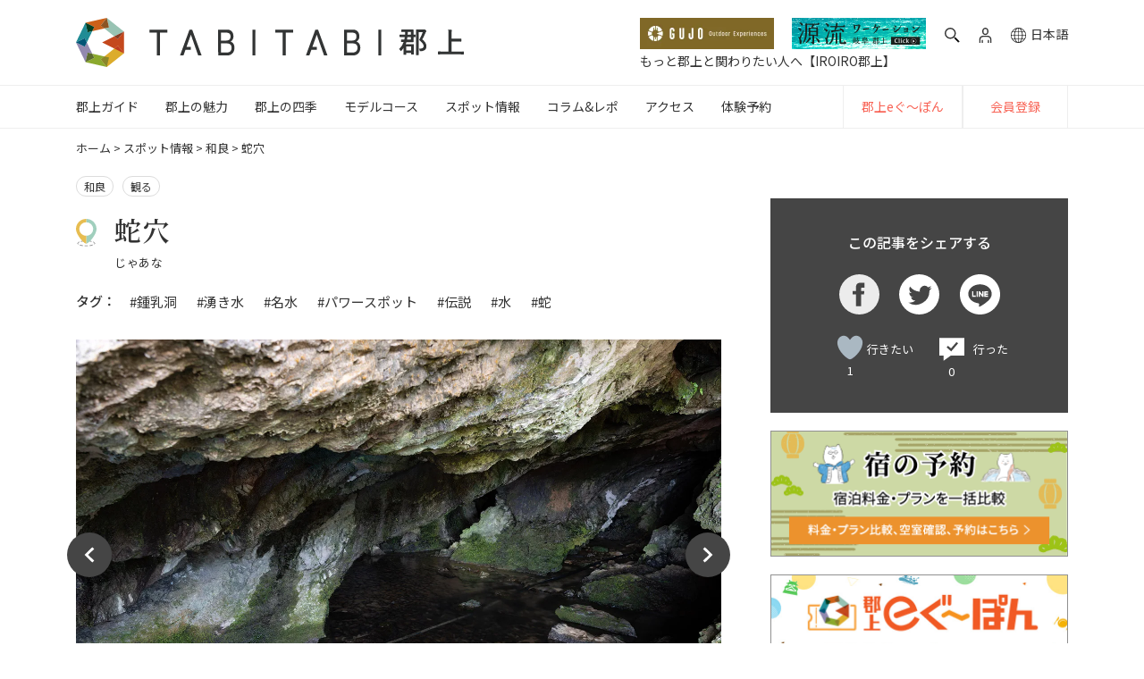

--- FILE ---
content_type: text/html; charset=UTF-8
request_url: https://tabitabigujo.com/spots/wara/%E8%9B%87%E7%A9%B4/
body_size: 23245
content:
<!DOCTYPE html><html lang="ja"><head><meta charset="UTF-8"><meta http-equiv="X-UA-Compatible" content="IE=edge,chrome=1"><meta name="viewport" content="width=device-width, initial-scale=1, shrink-to-fit=no"><meta name="format-detection" content="telephone=no"><meta name="thumbnail" content="https://cdn.tabitabigujo.com/2020/09/ae94f045-1066_01-1024x682.jpg">  <script>(function(w, d, s, l, i) {
             w[l] = w[l] || [];
             w[l].push({
                 'gtm.start': new Date().getTime(),
                 event: 'gtm.js'
             });
             var f = d.getElementsByTagName(s)[0],
                 j = d.createElement(s),
                 dl = l != 'dataLayer' ? '&l=' + l : '';
             j.async = true;
             j.src =
                 'https://www.googletagmanager.com/gtm.js?id=' + i + dl;
             f.parentNode.insertBefore(j, f);
         })(window, document, 'script', 'dataLayer', 'GTM-KKLSNV8');</script> <link rel="icon" href="/wp-content/themes/tabitabigujo/assets/img/favicon/favicon.ico" sizes="any"><link rel="shortcut icon" href="/wp-content/themes/tabitabigujo/assets/img/favicon/favicon.ico" type="image/vnd.microsoft.icon"><link rel="apple-touch-icon" href="/wp-content/themes/tabitabigujo/assets/img/favicon/appletouch-icon.png" sizes="180x180"><link rel="icon" type="image/png" href="https://tabitabigujo.com/wp-content/themes/tabitabigujo/assets/img/tabitabi-favicon.png" sizes="192x192"><link rel="stylesheet" href="https://tabitabigujo.com/wp-content/cache/autoptimize/1/css/autoptimize_single_ca5d611a48b85e4589b2b635baff008e.css"><link rel="stylesheet" href="https://tabitabigujo.com/wp-content/cache/autoptimize/1/css/autoptimize_single_0131dbf1c8abe17dc464f94e41248e77.css"><link rel="stylesheet" href="https://tabitabigujo.com/wp-content/cache/autoptimize/1/css/autoptimize_single_378d395aaedbe4d3c117cf1eddecd115.css"><link rel="stylesheet" href="https://tabitabigujo.com/wp-content/themes/tabitabigujo/assets/css/hachiman_izakaya/splide-core.min.css"><link rel="alternate" href="https://tabitabigujo.com/spots/wara/%E8%9B%87%E7%A9%B4/" hreflang="ja"><link rel="alternate" href="https://en.tabitabigujo.com/spots/wara/%E8%9B%87%E7%A9%B4/" hreflang="en-us"><link rel="alternate" href="https://en.tabitabigujo.com/spots/wara/%E8%9B%87%E7%A9%B4/" hreflang="en-gb"><link rel="alternate" href="https://en.tabitabigujo.com/spots/wara/%E8%9B%87%E7%A9%B4/" hreflang="en-ca"><link rel="alternate" href="https://en.tabitabigujo.com/spots/wara/%E8%9B%87%E7%A9%B4/" hreflang="zh"><link rel="alternate" href="https://en.tabitabigujo.com/spots/wara/%E8%9B%87%E7%A9%B4/" hreflang="zh-Hans"><link rel="alternate" href="https://en.tabitabigujo.com/spots/wara/%E8%9B%87%E7%A9%B4/" hreflang="de">  <script data-cfasync="false" data-no-defer="1" data-no-minify="1" data-no-optimize="1">var ewww_webp_supported=!1;function check_webp_feature(A,e){var w;e=void 0!==e?e:function(){},ewww_webp_supported?e(ewww_webp_supported):((w=new Image).onload=function(){ewww_webp_supported=0<w.width&&0<w.height,e&&e(ewww_webp_supported)},w.onerror=function(){e&&e(!1)},w.src="data:image/webp;base64,"+{alpha:"UklGRkoAAABXRUJQVlA4WAoAAAAQAAAAAAAAAAAAQUxQSAwAAAARBxAR/Q9ERP8DAABWUDggGAAAABQBAJ0BKgEAAQAAAP4AAA3AAP7mtQAAAA=="}[A])}check_webp_feature("alpha");</script><script data-cfasync="false" data-no-defer="1" data-no-minify="1" data-no-optimize="1">var Arrive=function(c,w){"use strict";if(c.MutationObserver&&"undefined"!=typeof HTMLElement){var r,a=0,u=(r=HTMLElement.prototype.matches||HTMLElement.prototype.webkitMatchesSelector||HTMLElement.prototype.mozMatchesSelector||HTMLElement.prototype.msMatchesSelector,{matchesSelector:function(e,t){return e instanceof HTMLElement&&r.call(e,t)},addMethod:function(e,t,r){var a=e[t];e[t]=function(){return r.length==arguments.length?r.apply(this,arguments):"function"==typeof a?a.apply(this,arguments):void 0}},callCallbacks:function(e,t){t&&t.options.onceOnly&&1==t.firedElems.length&&(e=[e[0]]);for(var r,a=0;r=e[a];a++)r&&r.callback&&r.callback.call(r.elem,r.elem);t&&t.options.onceOnly&&1==t.firedElems.length&&t.me.unbindEventWithSelectorAndCallback.call(t.target,t.selector,t.callback)},checkChildNodesRecursively:function(e,t,r,a){for(var i,n=0;i=e[n];n++)r(i,t,a)&&a.push({callback:t.callback,elem:i}),0<i.childNodes.length&&u.checkChildNodesRecursively(i.childNodes,t,r,a)},mergeArrays:function(e,t){var r,a={};for(r in e)e.hasOwnProperty(r)&&(a[r]=e[r]);for(r in t)t.hasOwnProperty(r)&&(a[r]=t[r]);return a},toElementsArray:function(e){return e=void 0!==e&&("number"!=typeof e.length||e===c)?[e]:e}}),e=(l.prototype.addEvent=function(e,t,r,a){a={target:e,selector:t,options:r,callback:a,firedElems:[]};return this._beforeAdding&&this._beforeAdding(a),this._eventsBucket.push(a),a},l.prototype.removeEvent=function(e){for(var t,r=this._eventsBucket.length-1;t=this._eventsBucket[r];r--)e(t)&&(this._beforeRemoving&&this._beforeRemoving(t),(t=this._eventsBucket.splice(r,1))&&t.length&&(t[0].callback=null))},l.prototype.beforeAdding=function(e){this._beforeAdding=e},l.prototype.beforeRemoving=function(e){this._beforeRemoving=e},l),t=function(i,n){var o=new e,l=this,s={fireOnAttributesModification:!1};return o.beforeAdding(function(t){var e=t.target;e!==c.document&&e!==c||(e=document.getElementsByTagName("html")[0]);var r=new MutationObserver(function(e){n.call(this,e,t)}),a=i(t.options);r.observe(e,a),t.observer=r,t.me=l}),o.beforeRemoving(function(e){e.observer.disconnect()}),this.bindEvent=function(e,t,r){t=u.mergeArrays(s,t);for(var a=u.toElementsArray(this),i=0;i<a.length;i++)o.addEvent(a[i],e,t,r)},this.unbindEvent=function(){var r=u.toElementsArray(this);o.removeEvent(function(e){for(var t=0;t<r.length;t++)if(this===w||e.target===r[t])return!0;return!1})},this.unbindEventWithSelectorOrCallback=function(r){var a=u.toElementsArray(this),i=r,e="function"==typeof r?function(e){for(var t=0;t<a.length;t++)if((this===w||e.target===a[t])&&e.callback===i)return!0;return!1}:function(e){for(var t=0;t<a.length;t++)if((this===w||e.target===a[t])&&e.selector===r)return!0;return!1};o.removeEvent(e)},this.unbindEventWithSelectorAndCallback=function(r,a){var i=u.toElementsArray(this);o.removeEvent(function(e){for(var t=0;t<i.length;t++)if((this===w||e.target===i[t])&&e.selector===r&&e.callback===a)return!0;return!1})},this},i=new function(){var s={fireOnAttributesModification:!1,onceOnly:!1,existing:!1};function n(e,t,r){return!(!u.matchesSelector(e,t.selector)||(e._id===w&&(e._id=a++),-1!=t.firedElems.indexOf(e._id)))&&(t.firedElems.push(e._id),!0)}var c=(i=new t(function(e){var t={attributes:!1,childList:!0,subtree:!0};return e.fireOnAttributesModification&&(t.attributes=!0),t},function(e,i){e.forEach(function(e){var t=e.addedNodes,r=e.target,a=[];null!==t&&0<t.length?u.checkChildNodesRecursively(t,i,n,a):"attributes"===e.type&&n(r,i)&&a.push({callback:i.callback,elem:r}),u.callCallbacks(a,i)})})).bindEvent;return i.bindEvent=function(e,t,r){t=void 0===r?(r=t,s):u.mergeArrays(s,t);var a=u.toElementsArray(this);if(t.existing){for(var i=[],n=0;n<a.length;n++)for(var o=a[n].querySelectorAll(e),l=0;l<o.length;l++)i.push({callback:r,elem:o[l]});if(t.onceOnly&&i.length)return r.call(i[0].elem,i[0].elem);setTimeout(u.callCallbacks,1,i)}c.call(this,e,t,r)},i},o=new function(){var a={};function i(e,t){return u.matchesSelector(e,t.selector)}var n=(o=new t(function(){return{childList:!0,subtree:!0}},function(e,r){e.forEach(function(e){var t=e.removedNodes,e=[];null!==t&&0<t.length&&u.checkChildNodesRecursively(t,r,i,e),u.callCallbacks(e,r)})})).bindEvent;return o.bindEvent=function(e,t,r){t=void 0===r?(r=t,a):u.mergeArrays(a,t),n.call(this,e,t,r)},o};d(HTMLElement.prototype),d(NodeList.prototype),d(HTMLCollection.prototype),d(HTMLDocument.prototype),d(Window.prototype);var n={};return s(i,n,"unbindAllArrive"),s(o,n,"unbindAllLeave"),n}function l(){this._eventsBucket=[],this._beforeAdding=null,this._beforeRemoving=null}function s(e,t,r){u.addMethod(t,r,e.unbindEvent),u.addMethod(t,r,e.unbindEventWithSelectorOrCallback),u.addMethod(t,r,e.unbindEventWithSelectorAndCallback)}function d(e){e.arrive=i.bindEvent,s(i,e,"unbindArrive"),e.leave=o.bindEvent,s(o,e,"unbindLeave")}}(window,void 0),ewww_webp_supported=!1;function check_webp_feature(e,t){var r;ewww_webp_supported?t(ewww_webp_supported):((r=new Image).onload=function(){ewww_webp_supported=0<r.width&&0<r.height,t(ewww_webp_supported)},r.onerror=function(){t(!1)},r.src="data:image/webp;base64,"+{alpha:"UklGRkoAAABXRUJQVlA4WAoAAAAQAAAAAAAAAAAAQUxQSAwAAAARBxAR/Q9ERP8DAABWUDggGAAAABQBAJ0BKgEAAQAAAP4AAA3AAP7mtQAAAA==",animation:"UklGRlIAAABXRUJQVlA4WAoAAAASAAAAAAAAAAAAQU5JTQYAAAD/////AABBTk1GJgAAAAAAAAAAAAAAAAAAAGQAAABWUDhMDQAAAC8AAAAQBxAREYiI/gcA"}[e])}function ewwwLoadImages(e){if(e){for(var t=document.querySelectorAll(".batch-image img, .image-wrapper a, .ngg-pro-masonry-item a, .ngg-galleria-offscreen-seo-wrapper a"),r=0,a=t.length;r<a;r++)ewwwAttr(t[r],"data-src",t[r].getAttribute("data-webp")),ewwwAttr(t[r],"data-thumbnail",t[r].getAttribute("data-webp-thumbnail"));for(var i=document.querySelectorAll("div.woocommerce-product-gallery__image"),r=0,a=i.length;r<a;r++)ewwwAttr(i[r],"data-thumb",i[r].getAttribute("data-webp-thumb"))}for(var n=document.querySelectorAll("video"),r=0,a=n.length;r<a;r++)ewwwAttr(n[r],"poster",e?n[r].getAttribute("data-poster-webp"):n[r].getAttribute("data-poster-image"));for(var o,l=document.querySelectorAll("img.ewww_webp_lazy_load"),r=0,a=l.length;r<a;r++)e&&(ewwwAttr(l[r],"data-lazy-srcset",l[r].getAttribute("data-lazy-srcset-webp")),ewwwAttr(l[r],"data-srcset",l[r].getAttribute("data-srcset-webp")),ewwwAttr(l[r],"data-lazy-src",l[r].getAttribute("data-lazy-src-webp")),ewwwAttr(l[r],"data-src",l[r].getAttribute("data-src-webp")),ewwwAttr(l[r],"data-orig-file",l[r].getAttribute("data-webp-orig-file")),ewwwAttr(l[r],"data-medium-file",l[r].getAttribute("data-webp-medium-file")),ewwwAttr(l[r],"data-large-file",l[r].getAttribute("data-webp-large-file")),null!=(o=l[r].getAttribute("srcset"))&&!1!==o&&o.includes("R0lGOD")&&ewwwAttr(l[r],"src",l[r].getAttribute("data-lazy-src-webp"))),l[r].className=l[r].className.replace(/\bewww_webp_lazy_load\b/,"");for(var s=document.querySelectorAll(".ewww_webp"),r=0,a=s.length;r<a;r++)e?(ewwwAttr(s[r],"srcset",s[r].getAttribute("data-srcset-webp")),ewwwAttr(s[r],"src",s[r].getAttribute("data-src-webp")),ewwwAttr(s[r],"data-orig-file",s[r].getAttribute("data-webp-orig-file")),ewwwAttr(s[r],"data-medium-file",s[r].getAttribute("data-webp-medium-file")),ewwwAttr(s[r],"data-large-file",s[r].getAttribute("data-webp-large-file")),ewwwAttr(s[r],"data-large_image",s[r].getAttribute("data-webp-large_image")),ewwwAttr(s[r],"data-src",s[r].getAttribute("data-webp-src"))):(ewwwAttr(s[r],"srcset",s[r].getAttribute("data-srcset-img")),ewwwAttr(s[r],"src",s[r].getAttribute("data-src-img"))),s[r].className=s[r].className.replace(/\bewww_webp\b/,"ewww_webp_loaded");window.jQuery&&jQuery.fn.isotope&&jQuery.fn.imagesLoaded&&(jQuery(".fusion-posts-container-infinite").imagesLoaded(function(){jQuery(".fusion-posts-container-infinite").hasClass("isotope")&&jQuery(".fusion-posts-container-infinite").isotope()}),jQuery(".fusion-portfolio:not(.fusion-recent-works) .fusion-portfolio-wrapper").imagesLoaded(function(){jQuery(".fusion-portfolio:not(.fusion-recent-works) .fusion-portfolio-wrapper").isotope()}))}function ewwwWebPInit(e){ewwwLoadImages(e),ewwwNggLoadGalleries(e),document.arrive(".ewww_webp",function(){ewwwLoadImages(e)}),document.arrive(".ewww_webp_lazy_load",function(){ewwwLoadImages(e)}),document.arrive("videos",function(){ewwwLoadImages(e)}),"loading"==document.readyState?document.addEventListener("DOMContentLoaded",ewwwJSONParserInit):("undefined"!=typeof galleries&&ewwwNggParseGalleries(e),ewwwWooParseVariations(e))}function ewwwAttr(e,t,r){null!=r&&!1!==r&&e.setAttribute(t,r)}function ewwwJSONParserInit(){"undefined"!=typeof galleries&&check_webp_feature("alpha",ewwwNggParseGalleries),check_webp_feature("alpha",ewwwWooParseVariations)}function ewwwWooParseVariations(e){if(e)for(var t=document.querySelectorAll("form.variations_form"),r=0,a=t.length;r<a;r++){var i=t[r].getAttribute("data-product_variations"),n=!1;try{for(var o in i=JSON.parse(i))void 0!==i[o]&&void 0!==i[o].image&&(void 0!==i[o].image.src_webp&&(i[o].image.src=i[o].image.src_webp,n=!0),void 0!==i[o].image.srcset_webp&&(i[o].image.srcset=i[o].image.srcset_webp,n=!0),void 0!==i[o].image.full_src_webp&&(i[o].image.full_src=i[o].image.full_src_webp,n=!0),void 0!==i[o].image.gallery_thumbnail_src_webp&&(i[o].image.gallery_thumbnail_src=i[o].image.gallery_thumbnail_src_webp,n=!0),void 0!==i[o].image.thumb_src_webp&&(i[o].image.thumb_src=i[o].image.thumb_src_webp,n=!0));n&&ewwwAttr(t[r],"data-product_variations",JSON.stringify(i))}catch(e){}}}function ewwwNggParseGalleries(e){if(e)for(var t in galleries){var r=galleries[t];galleries[t].images_list=ewwwNggParseImageList(r.images_list)}}function ewwwNggLoadGalleries(e){e&&document.addEventListener("ngg.galleria.themeadded",function(e,t){window.ngg_galleria._create_backup=window.ngg_galleria.create,window.ngg_galleria.create=function(e,t){var r=$(e).data("id");return galleries["gallery_"+r].images_list=ewwwNggParseImageList(galleries["gallery_"+r].images_list),window.ngg_galleria._create_backup(e,t)}})}function ewwwNggParseImageList(e){for(var t in e){var r=e[t];if(void 0!==r["image-webp"]&&(e[t].image=r["image-webp"],delete e[t]["image-webp"]),void 0!==r["thumb-webp"]&&(e[t].thumb=r["thumb-webp"],delete e[t]["thumb-webp"]),void 0!==r.full_image_webp&&(e[t].full_image=r.full_image_webp,delete e[t].full_image_webp),void 0!==r.srcsets)for(var a in r.srcsets)nggSrcset=r.srcsets[a],void 0!==r.srcsets[a+"-webp"]&&(e[t].srcsets[a]=r.srcsets[a+"-webp"],delete e[t].srcsets[a+"-webp"]);if(void 0!==r.full_srcsets)for(var i in r.full_srcsets)nggFSrcset=r.full_srcsets[i],void 0!==r.full_srcsets[i+"-webp"]&&(e[t].full_srcsets[i]=r.full_srcsets[i+"-webp"],delete e[t].full_srcsets[i+"-webp"])}return e}check_webp_feature("alpha",ewwwWebPInit);</script><meta name='robots' content='index, follow, max-image-preview:large, max-snippet:-1, max-video-preview:-1' /> <script>var ajaxurl = 'https://tabitabigujo.com/wp-admin/admin-ajax.php';</script> <title>蛇穴 | 【TABITABI郡上】</title><link rel="canonical" href="https://tabitabigujo.com/spots/wara/蛇穴/" /><meta property="og:locale" content="ja_JP" /><meta property="og:type" content="article" /><meta property="og:title" content="蛇穴 | 【TABITABI郡上】" /><meta property="og:url" content="https://tabitabigujo.com/spots/wara/蛇穴/" /><meta property="og:site_name" content="【TABITABI郡上】" /><meta property="article:publisher" content="https://www.facebook.com/tabitabi.gujo" /><meta property="article:modified_time" content="2020-10-13T08:11:18+00:00" /><meta property="og:image" content="https://cdn.tabitabigujo.com/2020/10/eb7f53da-tabitabi_ogpimg.jpg" /><meta property="og:image:width" content="2400" /><meta property="og:image:height" content="1260" /><meta property="og:image:type" content="image/jpeg" /><meta name="twitter:card" content="summary_large_image" /><meta name="twitter:site" content="@tabitabi_gujo" /> <script type="application/ld+json" class="yoast-schema-graph">{"@context":"https://schema.org","@graph":[{"@type":"WebPage","@id":"https://tabitabigujo.com/spots/wara/%E8%9B%87%E7%A9%B4/","url":"https://tabitabigujo.com/spots/wara/%E8%9B%87%E7%A9%B4/","name":"蛇穴 | 【TABITABI郡上】","isPartOf":{"@id":"https://tabitabigujo.com/#website"},"datePublished":"2020-09-24T20:04:52+00:00","dateModified":"2020-10-13T08:11:18+00:00","breadcrumb":{"@id":"https://tabitabigujo.com/spots/wara/%E8%9B%87%E7%A9%B4/#breadcrumb"},"inLanguage":"ja","potentialAction":[{"@type":"ReadAction","target":["https://tabitabigujo.com/spots/wara/%E8%9B%87%E7%A9%B4/"]}]},{"@type":"BreadcrumbList","@id":"https://tabitabigujo.com/spots/wara/%E8%9B%87%E7%A9%B4/#breadcrumb","itemListElement":[{"@type":"ListItem","position":1,"name":"ホーム","item":"https://tabitabigujo.com/"},{"@type":"ListItem","position":2,"name":"スポット情報","item":"https://tabitabigujo.com/spots/"},{"@type":"ListItem","position":3,"name":"和良","item":"https://tabitabigujo.com/spots/wara/"},{"@type":"ListItem","position":4,"name":"蛇穴"}]},{"@type":"WebSite","@id":"https://tabitabigujo.com/#website","url":"https://tabitabigujo.com/","name":"【TABITABI郡上】","description":"【公式】岐阜県郡上市の魅力が満載！日本三大民謡踊りの「郡上おどり」、西日本最大級のスキーリゾート「高鷲マウンテンズ」、登山(トレッキング)の名峰「大日ヶ岳」、郡上八幡城、阿弥陀ヶ滝、道の駅、古い町並み散策、明宝ハム、和良鮎など郡上市の7つの街（八幡、大和、白鳥、高鷲、美並、明宝、和良）を詳しくご紹介しております！。","publisher":{"@id":"https://tabitabigujo.com/#organization"},"potentialAction":[{"@type":"SearchAction","target":{"@type":"EntryPoint","urlTemplate":"https://tabitabigujo.com/?s={search_term_string}"},"query-input":"required name=search_term_string"}],"inLanguage":"ja"},{"@type":"Organization","@id":"https://tabitabigujo.com/#organization","name":"TABITABI郡上","url":"https://tabitabigujo.com/","logo":{"@type":"ImageObject","inLanguage":"ja","@id":"https://tabitabigujo.com/#/schema/logo/image/","url":"https://cdn.tabitabigujo.com/2020/10/0a588425-tabitabigujo_logo.png","contentUrl":"https://cdn.tabitabigujo.com/2020/10/0a588425-tabitabigujo_logo.png","width":848,"height":811,"caption":"TABITABI郡上"},"image":{"@id":"https://tabitabigujo.com/#/schema/logo/image/"},"sameAs":["https://www.facebook.com/tabitabi.gujo","https://twitter.com/tabitabi_gujo","https://www.instagram.com/tabitabi_gujo/","https://www.youtube.com/channel/UCb8b_-r7cU9t71mSixD25Tg"]}]}</script> <link rel='dns-prefetch' href='//fonts.googleapis.com' /><link rel='stylesheet' id='wp-block-library-css' href='https://tabitabigujo.com/wp-includes/css/dist/block-library/style.min.css' type='text/css' media='all' /><style id='safe-svg-svg-icon-style-inline-css' type='text/css'>.safe-svg-cover{text-align:center}.safe-svg-cover .safe-svg-inside{display:inline-block;max-width:100%}.safe-svg-cover svg{height:100%;max-height:100%;max-width:100%;width:100%}</style><link rel='stylesheet' id='classic-theme-styles-css' href='https://tabitabigujo.com/wp-includes/css/classic-themes.min.css' type='text/css' media='all' /><style id='global-styles-inline-css' type='text/css'>body{--wp--preset--color--black: #000000;--wp--preset--color--cyan-bluish-gray: #abb8c3;--wp--preset--color--white: #ffffff;--wp--preset--color--pale-pink: #f78da7;--wp--preset--color--vivid-red: #cf2e2e;--wp--preset--color--luminous-vivid-orange: #ff6900;--wp--preset--color--luminous-vivid-amber: #fcb900;--wp--preset--color--light-green-cyan: #7bdcb5;--wp--preset--color--vivid-green-cyan: #00d084;--wp--preset--color--pale-cyan-blue: #8ed1fc;--wp--preset--color--vivid-cyan-blue: #0693e3;--wp--preset--color--vivid-purple: #9b51e0;--wp--preset--gradient--vivid-cyan-blue-to-vivid-purple: linear-gradient(135deg,rgba(6,147,227,1) 0%,rgb(155,81,224) 100%);--wp--preset--gradient--light-green-cyan-to-vivid-green-cyan: linear-gradient(135deg,rgb(122,220,180) 0%,rgb(0,208,130) 100%);--wp--preset--gradient--luminous-vivid-amber-to-luminous-vivid-orange: linear-gradient(135deg,rgba(252,185,0,1) 0%,rgba(255,105,0,1) 100%);--wp--preset--gradient--luminous-vivid-orange-to-vivid-red: linear-gradient(135deg,rgba(255,105,0,1) 0%,rgb(207,46,46) 100%);--wp--preset--gradient--very-light-gray-to-cyan-bluish-gray: linear-gradient(135deg,rgb(238,238,238) 0%,rgb(169,184,195) 100%);--wp--preset--gradient--cool-to-warm-spectrum: linear-gradient(135deg,rgb(74,234,220) 0%,rgb(151,120,209) 20%,rgb(207,42,186) 40%,rgb(238,44,130) 60%,rgb(251,105,98) 80%,rgb(254,248,76) 100%);--wp--preset--gradient--blush-light-purple: linear-gradient(135deg,rgb(255,206,236) 0%,rgb(152,150,240) 100%);--wp--preset--gradient--blush-bordeaux: linear-gradient(135deg,rgb(254,205,165) 0%,rgb(254,45,45) 50%,rgb(107,0,62) 100%);--wp--preset--gradient--luminous-dusk: linear-gradient(135deg,rgb(255,203,112) 0%,rgb(199,81,192) 50%,rgb(65,88,208) 100%);--wp--preset--gradient--pale-ocean: linear-gradient(135deg,rgb(255,245,203) 0%,rgb(182,227,212) 50%,rgb(51,167,181) 100%);--wp--preset--gradient--electric-grass: linear-gradient(135deg,rgb(202,248,128) 0%,rgb(113,206,126) 100%);--wp--preset--gradient--midnight: linear-gradient(135deg,rgb(2,3,129) 0%,rgb(40,116,252) 100%);--wp--preset--duotone--dark-grayscale: url('#wp-duotone-dark-grayscale');--wp--preset--duotone--grayscale: url('#wp-duotone-grayscale');--wp--preset--duotone--purple-yellow: url('#wp-duotone-purple-yellow');--wp--preset--duotone--blue-red: url('#wp-duotone-blue-red');--wp--preset--duotone--midnight: url('#wp-duotone-midnight');--wp--preset--duotone--magenta-yellow: url('#wp-duotone-magenta-yellow');--wp--preset--duotone--purple-green: url('#wp-duotone-purple-green');--wp--preset--duotone--blue-orange: url('#wp-duotone-blue-orange');--wp--preset--font-size--small: 13px;--wp--preset--font-size--medium: 20px;--wp--preset--font-size--large: 36px;--wp--preset--font-size--x-large: 42px;--wp--preset--spacing--20: 0.44rem;--wp--preset--spacing--30: 0.67rem;--wp--preset--spacing--40: 1rem;--wp--preset--spacing--50: 1.5rem;--wp--preset--spacing--60: 2.25rem;--wp--preset--spacing--70: 3.38rem;--wp--preset--spacing--80: 5.06rem;--wp--preset--shadow--natural: 6px 6px 9px rgba(0, 0, 0, 0.2);--wp--preset--shadow--deep: 12px 12px 50px rgba(0, 0, 0, 0.4);--wp--preset--shadow--sharp: 6px 6px 0px rgba(0, 0, 0, 0.2);--wp--preset--shadow--outlined: 6px 6px 0px -3px rgba(255, 255, 255, 1), 6px 6px rgba(0, 0, 0, 1);--wp--preset--shadow--crisp: 6px 6px 0px rgba(0, 0, 0, 1);}:where(.is-layout-flex){gap: 0.5em;}body .is-layout-flow > .alignleft{float: left;margin-inline-start: 0;margin-inline-end: 2em;}body .is-layout-flow > .alignright{float: right;margin-inline-start: 2em;margin-inline-end: 0;}body .is-layout-flow > .aligncenter{margin-left: auto !important;margin-right: auto !important;}body .is-layout-constrained > .alignleft{float: left;margin-inline-start: 0;margin-inline-end: 2em;}body .is-layout-constrained > .alignright{float: right;margin-inline-start: 2em;margin-inline-end: 0;}body .is-layout-constrained > .aligncenter{margin-left: auto !important;margin-right: auto !important;}body .is-layout-constrained > :where(:not(.alignleft):not(.alignright):not(.alignfull)){max-width: var(--wp--style--global--content-size);margin-left: auto !important;margin-right: auto !important;}body .is-layout-constrained > .alignwide{max-width: var(--wp--style--global--wide-size);}body .is-layout-flex{display: flex;}body .is-layout-flex{flex-wrap: wrap;align-items: center;}body .is-layout-flex > *{margin: 0;}:where(.wp-block-columns.is-layout-flex){gap: 2em;}.has-black-color{color: var(--wp--preset--color--black) !important;}.has-cyan-bluish-gray-color{color: var(--wp--preset--color--cyan-bluish-gray) !important;}.has-white-color{color: var(--wp--preset--color--white) !important;}.has-pale-pink-color{color: var(--wp--preset--color--pale-pink) !important;}.has-vivid-red-color{color: var(--wp--preset--color--vivid-red) !important;}.has-luminous-vivid-orange-color{color: var(--wp--preset--color--luminous-vivid-orange) !important;}.has-luminous-vivid-amber-color{color: var(--wp--preset--color--luminous-vivid-amber) !important;}.has-light-green-cyan-color{color: var(--wp--preset--color--light-green-cyan) !important;}.has-vivid-green-cyan-color{color: var(--wp--preset--color--vivid-green-cyan) !important;}.has-pale-cyan-blue-color{color: var(--wp--preset--color--pale-cyan-blue) !important;}.has-vivid-cyan-blue-color{color: var(--wp--preset--color--vivid-cyan-blue) !important;}.has-vivid-purple-color{color: var(--wp--preset--color--vivid-purple) !important;}.has-black-background-color{background-color: var(--wp--preset--color--black) !important;}.has-cyan-bluish-gray-background-color{background-color: var(--wp--preset--color--cyan-bluish-gray) !important;}.has-white-background-color{background-color: var(--wp--preset--color--white) !important;}.has-pale-pink-background-color{background-color: var(--wp--preset--color--pale-pink) !important;}.has-vivid-red-background-color{background-color: var(--wp--preset--color--vivid-red) !important;}.has-luminous-vivid-orange-background-color{background-color: var(--wp--preset--color--luminous-vivid-orange) !important;}.has-luminous-vivid-amber-background-color{background-color: var(--wp--preset--color--luminous-vivid-amber) !important;}.has-light-green-cyan-background-color{background-color: var(--wp--preset--color--light-green-cyan) !important;}.has-vivid-green-cyan-background-color{background-color: var(--wp--preset--color--vivid-green-cyan) !important;}.has-pale-cyan-blue-background-color{background-color: var(--wp--preset--color--pale-cyan-blue) !important;}.has-vivid-cyan-blue-background-color{background-color: var(--wp--preset--color--vivid-cyan-blue) !important;}.has-vivid-purple-background-color{background-color: var(--wp--preset--color--vivid-purple) !important;}.has-black-border-color{border-color: var(--wp--preset--color--black) !important;}.has-cyan-bluish-gray-border-color{border-color: var(--wp--preset--color--cyan-bluish-gray) !important;}.has-white-border-color{border-color: var(--wp--preset--color--white) !important;}.has-pale-pink-border-color{border-color: var(--wp--preset--color--pale-pink) !important;}.has-vivid-red-border-color{border-color: var(--wp--preset--color--vivid-red) !important;}.has-luminous-vivid-orange-border-color{border-color: var(--wp--preset--color--luminous-vivid-orange) !important;}.has-luminous-vivid-amber-border-color{border-color: var(--wp--preset--color--luminous-vivid-amber) !important;}.has-light-green-cyan-border-color{border-color: var(--wp--preset--color--light-green-cyan) !important;}.has-vivid-green-cyan-border-color{border-color: var(--wp--preset--color--vivid-green-cyan) !important;}.has-pale-cyan-blue-border-color{border-color: var(--wp--preset--color--pale-cyan-blue) !important;}.has-vivid-cyan-blue-border-color{border-color: var(--wp--preset--color--vivid-cyan-blue) !important;}.has-vivid-purple-border-color{border-color: var(--wp--preset--color--vivid-purple) !important;}.has-vivid-cyan-blue-to-vivid-purple-gradient-background{background: var(--wp--preset--gradient--vivid-cyan-blue-to-vivid-purple) !important;}.has-light-green-cyan-to-vivid-green-cyan-gradient-background{background: var(--wp--preset--gradient--light-green-cyan-to-vivid-green-cyan) !important;}.has-luminous-vivid-amber-to-luminous-vivid-orange-gradient-background{background: var(--wp--preset--gradient--luminous-vivid-amber-to-luminous-vivid-orange) !important;}.has-luminous-vivid-orange-to-vivid-red-gradient-background{background: var(--wp--preset--gradient--luminous-vivid-orange-to-vivid-red) !important;}.has-very-light-gray-to-cyan-bluish-gray-gradient-background{background: var(--wp--preset--gradient--very-light-gray-to-cyan-bluish-gray) !important;}.has-cool-to-warm-spectrum-gradient-background{background: var(--wp--preset--gradient--cool-to-warm-spectrum) !important;}.has-blush-light-purple-gradient-background{background: var(--wp--preset--gradient--blush-light-purple) !important;}.has-blush-bordeaux-gradient-background{background: var(--wp--preset--gradient--blush-bordeaux) !important;}.has-luminous-dusk-gradient-background{background: var(--wp--preset--gradient--luminous-dusk) !important;}.has-pale-ocean-gradient-background{background: var(--wp--preset--gradient--pale-ocean) !important;}.has-electric-grass-gradient-background{background: var(--wp--preset--gradient--electric-grass) !important;}.has-midnight-gradient-background{background: var(--wp--preset--gradient--midnight) !important;}.has-small-font-size{font-size: var(--wp--preset--font-size--small) !important;}.has-medium-font-size{font-size: var(--wp--preset--font-size--medium) !important;}.has-large-font-size{font-size: var(--wp--preset--font-size--large) !important;}.has-x-large-font-size{font-size: var(--wp--preset--font-size--x-large) !important;}
.wp-block-navigation a:where(:not(.wp-element-button)){color: inherit;}
:where(.wp-block-columns.is-layout-flex){gap: 2em;}
.wp-block-pullquote{font-size: 1.5em;line-height: 1.6;}</style><link rel='stylesheet' id='wp-ulike-css' href='https://tabitabigujo.com/wp-content/plugins/wp-ulike/assets/css/wp-ulike.min.css?ver=4.7.0' type='text/css' media='all' /><link rel='stylesheet' id='update_2024-css' href='https://tabitabigujo.com/wp-content/cache/autoptimize/1/css/autoptimize_single_0131dbf1c8abe17dc464f94e41248e77.css' type='text/css' media='all' /><link rel='stylesheet' id='izakaya_2024-css' href='https://tabitabigujo.com/wp-content/cache/autoptimize/1/css/autoptimize_single_378d395aaedbe4d3c117cf1eddecd115.css' type='text/css' media='all' /><link rel='stylesheet' id='splide_2024-css' href='https://tabitabigujo.com/wp-content/themes/tabitabigujo/assets/css/hachiman_izakaya/splide-core.min.css' type='text/css' media='all' /><link rel='stylesheet' id='bs_css_01-css' href='https://tabitabigujo.com/wp-content/themes/tabitabigujo/assets/css/bootstrap.min.css' type='text/css' media='all' /><link rel='stylesheet' id='bs_css_02-css' href='https://tabitabigujo.com/wp-content/cache/autoptimize/1/css/autoptimize_single_8fc50524f6f7de3f0da759d3f0ff42d5.css' type='text/css' media='all' /><link rel='stylesheet' id='bs_css_03-css' href='https://tabitabigujo.com/wp-content/cache/autoptimize/1/css/autoptimize_single_934628c43853acf8f1648906c35e15c0.css' type='text/css' media='all' /><link rel='stylesheet' id='bs_css_04-css' href='https://tabitabigujo.com/wp-content/cache/autoptimize/1/css/autoptimize_single_6b1be4d5c7a9f660c7563ad1b4de0628.css' type='text/css' media='all' /><link rel='stylesheet' id='bs_css_05-css' href='https://tabitabigujo.com/wp-content/cache/autoptimize/1/css/autoptimize_single_bacae116ad096527ab5797d0dc8bc02a.css' type='text/css' media='all' /><link rel='stylesheet' id='bs_css_06-css' href='https://tabitabigujo.com/wp-content/themes/tabitabigujo/assets/css/hamburgers.min.css' type='text/css' media='all' /><link rel='stylesheet' id='bs_css_07-css' href='https://tabitabigujo.com/wp-content/cache/autoptimize/1/css/autoptimize_single_a0155d89a2d8d57edd06420feb46f6f1.css' type='text/css' media='all' /><link rel='stylesheet' id='bs_css_08-css' href='https://tabitabigujo.com/wp-content/cache/autoptimize/1/css/autoptimize_single_80a16036b0b86477506680134eec739b.css' type='text/css' media='all' /><link rel='stylesheet' id='googleFontsans-css' href='https://fonts.googleapis.com/css?family=Noto+Sans+JP:400,500,600,700,900&#038;display=swap&#038;subset=japanese' type='text/css' media='all' /><link rel='stylesheet' id='googleFontserif-css' href='https://fonts.googleapis.com/css?family=Noto+Serif+JP:600,700,900&#038;display=swap&#038;subset=japanese' type='text/css' media='all' /><link rel='stylesheet' id='slick_css_01-css' href='https://tabitabigujo.com/wp-content/cache/autoptimize/1/css/autoptimize_single_f38b2db10e01b1572732a3191d538707.css' type='text/css' media='all' /><link rel='stylesheet' id='slick_css_02-css' href='https://tabitabigujo.com/wp-content/cache/autoptimize/1/css/autoptimize_single_f9faba678c4d6dcfdde69e5b11b37a2e.css' type='text/css' media='all' /><link rel='stylesheet' id='custom_css-css' href='https://tabitabigujo.com/wp-content/themes/tabitabigujo/assets/css/custom.min.css?ver=20260107011615' type='text/css' media='all' /><link rel='stylesheet' id='bs_css_10-css' href='https://tabitabigujo.com/wp-content/cache/autoptimize/1/css/autoptimize_single_c9202a5d24dd3372cc99f1542373157b.css' type='text/css' media='all' /><link rel='stylesheet' id='bs_css_10_1-css' href='https://tabitabigujo.com/wp-content/themes/tabitabigujo/assets/vendor/icon-awesome/css/font-awesome.min.css' type='text/css' media='all' /><link rel='stylesheet' id='bs_css_11-css' href='https://tabitabigujo.com/wp-content/cache/autoptimize/1/css/autoptimize_single_8fc8d069e0830dc0a4dbcfa9180212dc.css' type='text/css' media='all' /><link rel='stylesheet' id='bs_css_12-css' href='https://tabitabigujo.com/wp-content/cache/autoptimize/1/css/autoptimize_single_80a16036b0b86477506680134eec739b.css' type='text/css' media='all' /><link rel='stylesheet' id='bs_css_13-css' href='https://tabitabigujo.com/wp-content/cache/autoptimize/1/css/autoptimize_single_cbbb983429c92caabda2000c35398e8a.css' type='text/css' media='all' /><link rel='stylesheet' id='bs_css_14-css' href='https://tabitabigujo.com/wp-content/themes/tabitabigujo/assets/vendor/cubeportfolio-full/cubeportfolio/css/cubeportfolio.min.css' type='text/css' media='all' /><link rel='stylesheet' id='modal_css_1-css' href='https://tabitabigujo.com/wp-content/cache/autoptimize/1/css/autoptimize_single_9334300b202b45732624f72933c21d68.css' type='text/css' media='all' /><link rel='stylesheet' id='modal_css_2-css' href='https://tabitabigujo.com/wp-content/themes/tabitabigujo/assets/vendor/custombox/custombox.min.css' type='text/css' media='all' /><link rel='stylesheet' id='wp-members-css' href='https://tabitabigujo.com/wp-content/plugins/wp-members/assets/css/forms/generic-no-float.min.css?ver=3.4.9.5' type='text/css' media='all' /><link rel='stylesheet' id='simple-favorites-css' href='https://tabitabigujo.com/wp-content/cache/autoptimize/1/css/autoptimize_single_223005bf4fec8b3d40947cc804ab5b0d.css?ver=2.3.4' type='text/css' media='all' /> <script type='text/javascript' src='https://tabitabigujo.com/wp-includes/js/jquery/jquery.min.js?ver=3.6.4' id='jquery-core-js'></script> <script type='text/javascript' src='https://tabitabigujo.com/wp-includes/js/jquery/jquery-migrate.min.js?ver=3.4.0' id='jquery-migrate-js'></script> <script type='text/javascript' src='https://tabitabigujo.com/wp-content/themes/tabitabigujo/assets/vendor/jquery.min.js' id='js-jquery-js'></script> <script type='text/javascript' src='https://tabitabigujo.com/wp-content/themes/tabitabigujo/assets/vendor/jquery-migrate.min.js' id='js-jquery-02-js'></script> <script type='text/javascript' src='https://tabitabigujo.com/wp-content/themes/tabitabigujo/assets/vendor/popper.min.js' id='bs_js_01-js'></script> <script type='text/javascript' id='form_extend-script-js-extra'>var form_extend = {"ajax_url":"https:\/\/tabitabigujo.com\/wp-admin\/admin-ajax.php"};</script> <script type='text/javascript' src='https://tabitabigujo.com/wp-content/themes/tabitabigujo/assets/js/form_extend-script.js' id='form_extend-script-js'></script> <script type='text/javascript' id='favorites-js-extra'>var favorites_data = {"ajaxurl":"https:\/\/tabitabigujo.com\/wp-admin\/admin-ajax.php","nonce":"b568045f04","favorite":"<div class=\"c-sidebar__favo\"><div class=\"c-sidebar__iconBox\"><svg><use xlink:href=\"#icon-went\"><\/use><\/svg><\/div><\/div><span class=\"c-sidebar__favoIcon\">\u884c\u3063\u305f<\/span>","favorited":"<div class=\"c-sidebar__favo\"><div class=\"c-sidebar__iconBox\"><svg><use xlink:href=\"#icon-went\"><\/use><\/svg><\/div><\/div><span class=\"c-sidebar__favoIcon\">\u884c\u3063\u305f<\/span>","includecount":"1","indicate_loading":"","loading_text":"Loading","loading_image":"","loading_image_active":"","loading_image_preload":"","cache_enabled":"1","button_options":{"button_type":"custom","custom_colors":false,"box_shadow":false,"include_count":true,"default":{"background_default":false,"border_default":false,"text_default":false,"icon_default":false,"count_default":false},"active":{"background_active":false,"border_active":false,"text_active":false,"icon_active":false,"count_active":false}},"authentication_modal_content":"<p>Please login to add favorites.<\/p>\n<p><a href=\"#\" data-favorites-modal-close>Dismiss this notice<\/a><\/p>\n","authentication_redirect":"","dev_mode":"","logged_in":"","user_id":"0","authentication_redirect_url":"https:\/\/tabitabigujo.com\/login_610361\/"};</script> <script type='text/javascript' src='https://tabitabigujo.com/wp-content/plugins/favorites/assets/js/favorites.min.js?ver=2.3.4' id='favorites-js'></script> <link rel="https://api.w.org/" href="https://tabitabigujo.com/wp-json/" /><link rel="alternate" type="application/json" href="https://tabitabigujo.com/wp-json/wp/v2/spots/170015" /><link rel="alternate" type="application/json+oembed" href="https://tabitabigujo.com/wp-json/oembed/1.0/embed?url=https%3A%2F%2Ftabitabigujo.com%2Fspots%2Fwara%2F%25E8%259B%2587%25E7%25A9%25B4%2F" /><link rel="alternate" type="text/xml+oembed" href="https://tabitabigujo.com/wp-json/oembed/1.0/embed?url=https%3A%2F%2Ftabitabigujo.com%2Fspots%2Fwara%2F%25E8%259B%2587%25E7%25A9%25B4%2F&#038;format=xml" /><link rel="alternate" hreflang="en" href="https://en.tabitabigujo.com/spots/wara/jaana/" title="en_US" /><link rel="alternate" hreflang="ja" href="https://tabitabigujo.com/spots/wara/%E8%9B%87%E7%A9%B4/" title="ja" /> <script>var ajaxUrl = 'https://tabitabigujo.com/wp-admin/admin-ajax.php';</script> <style type="text/css"></style><script type="text/javascript"></script> <script type="application/ld+json">{
             "@context": "http://schema.org",
             "@type": "WebSite",
             "name": "TABITABI郡上",
             "url": "https://tabitabigujo.com/"
         }</script>  <script type="text/javascript" language="javascript">var vc_pid = "888244999";</script> <script type="text/javascript" src="//aml.valuecommerce.com/vcdal.js" async></script> </head><body > <noscript><iframe src="https://www.googletagmanager.com/ns.html?id=GTM-KKLSNV8" height="0" width="0" style="display:none;visibility:hidden"></iframe></noscript>  <script>if (navigator.userAgent.indexOf('Windows') > 0) {
             var body = document.getElementsByTagName('body')[0];
             body.classList.add('win');
         }</script> <header id="js-header" class="u-header u-header--static u-header--show-hide u-header--change-appearance c-header__wrapper"  data-header-fix-moment="300" data-header-fix-effect="slide"><div class="container c-header__up-wrap c-header__staticNone"> <a href="/" class=""> <img src="/wp-content/themes/tabitabigujo/assets/img/header/header__logo.svg" class="c-header__logo u-h100per" alt="TABITABI郡上ロゴ"> </a><div class="c-header__up-wrap__right"><div class="c-dropdown"><dl class=""><dt class="c-header__login l-lgOnly"> <a href="/outdoor/" class="c-header__attention" class="header_goebanner" style="width: 150px;"> <picture> <source type="image/webp" srcset="https://storage.googleapis.com/cdn.tabitabigujo.com/img/header/header__goebanner-pc.webp"> <img src="https://storage.googleapis.com/cdn.tabitabigujo.com/img/header/header__goebanner-pc.jpg" alt="Gujo Outdoor experiences"> </picture> </a></dt></dl><div class="gujo_home_sliderArea container-fluid l-lgOnly mr-4" style="width: 150px; height: 35px;"><div class="gujo_home_slider_thumb_header slick-slider"> <a href="/e-goupon/" class="gujo_home_slider_main_pic c-header__attention slick-slide"> <img src="https://storage.googleapis.com/cdn.tabitabigujo.com/img/header/goupon_banner3.jpg" class=""> </a> <a href="https://genryu-workation.com/" target="_blank" class="gujo_home_slider_main_pic c-header__attention slick-slide"> <img src="https://storage.googleapis.com/cdn.tabitabigujo.com/img/header/header__workbanner-pc.jpg" class=""> </a> <a href="/search-stay/" class="gujo_home_slider_main_pic c-header__attention slick-slide"> <img src="https://storage.googleapis.com/cdn.tabitabigujo.com/img/header/header__tabikurabanner-pc.jpg" class=""> </a></div></div><style>.c-header__attention img {
            transition: .3s;
          }

          .c-header__attention img:hover {
            opacity: .8;
          }</style><dl class="l-mdOnly mt-2"><dt class="c-header__login c-header__loginSpicon"> <a href="#modal-search" id="click-search" data-modal-target="#modal-search" data-modal-effect="blur"> <svg> <use xlink:href="#header-search"></use> </svg> </a></dt></dl><dl class="mt-0 mt-lg-2"><dt class="c-header__login c-header__loginSpicon2"> <a href="https://mypage.tabitabigujo.com/" target="_blank"> <svg> <use xlink:href="#header-login"></use> </svg><p class="l-u_lgOnly">ログイン</p> </a></dt></dl><dl class="c-dropdown__item l-lgOnly mt-2"><dt class="c-dropdown__current c-dropdown__current-font"> <svg> <use xlink:href="#header-language"></use> </svg>日本語</dt><dd class="c-dropdown__list"><ul class="c-dropdown__list-warp"><li class="active"><a href="/">日本語</a></li><li><a href="https://en.tabitabigujo.com/">English</a></li></ul></dd></dl> <button class="navbar-toggler navbar-toggler-right btn c-header__humBtn-trg l-u_lgOnly" type="button" aria-label="Toggle navigation" aria-expanded="false" aria-controls="navBar" data-toggle="collapse" data-target="#navBar"> <span class="hamburger hamburger--slider c-header__humBtn"> <span class="hamburger-box"> <span class="hamburger-inner c-header__humBtn c-header__humLine"></span> </span> </span> </button></div><p class="c-header__up-wrap__right__text-link l-lgOnly"><a href="/iroiro-gujo/">もっと郡上と関わりたい人へ【IROIRO郡上】</a></p></div></div><div class="c-header__g-nav-wrapper"><div class="u-header__section u-header__section--light c-header__innerSp"><nav class="js-mega-menu navbar navbar-expand-lg c-header__g-nav"><div class="container c-header__container-fix"><div class="row l-u_lgOnly"><div class="col-12"><div class="c-dropdown"><dl class="c-dropdown__item l-u_lgOnly l-mgt25"><dt class="c-dropdown__current c-dropdown__current-font c-header__spLangWrap"><p class="c-header__spLang"> <svg> <use xlink:href="#header-language"></use> </svg>日本語</p><dd class="c-dropdown__list l-mgt25"><ul class="c-dropdown__list-warp"><li class="active"> <a href="/">日本語</a></li><li> <a href="https://en.tabitabigujo.com/">English</a></li></ul></dd></dl></div></div><div class="col-12 c-header__sp-topCont l-mgb15 l-mgt0_30"><form id="search-header" method="get" action="/search/" role="search" name="search-header" class="search-form-result a l-u_mdOnly c-search__form"> <input type="text" value="" name="wd" class="c-search__input" placeholder="キーワードを入れてください。" autocomplete="off"><div> <svg> <use xlink:href="#header-search"></use> </svg></div></form><div id="modal-search" class="modal-search c-modalB g-overflow-y-auto l-mdOnly c-header__modal"><div class=""><div class="c-modalB__ttl"><p>キーワードから検索</p></div><form id="search-header" method="get" action="/search/" role="search" name="search-header" class="search-form-result a c-modalB__formWrap"><div class="c-modalB__formWrap-input"> <input type="text" value="" name="wd" class="" placeholder="キーワードを入れてください。" autocomplete="off"> <button type="submit" class="c-modalB__formBtn"> <svg> <use xlink:href="#header-search"></use> </svg> </button></div></form><div class="c-modalB__searchWord l-mgb35_15"><p class="c-modalB__searchWord-ttl">よく検索されるキーワード</p><ul><li><a href="/search/?wd=八幡">八幡</a></li><li><a href="/search/?wd=大和">大和</a></li><li><a href="/search/?wd=白鳥">白鳥</a></li><li><a href="/search/?wd=高鷲">高鷲</a></li><li><a href="/search/?wd=明宝">明宝</a></li><li><a href="/search/?wd=美並">美並</a></li><li><a href="/search/?wd=和良">和良</a></li><li><a href="/search/?wd=食べる">食べる</a></li><li><a href="/search/?wd=買う">買う</a></li><li><a href="/search/?wd=観る">観る</a></li><li><a href="/search/?wd=遊ぶ">遊ぶ</a></li><li><a href="/search/?wd=芸能・工芸">芸能・工芸</a></li><li><a href="/search/?wd=歴史">歴史</a></li><li><a href="/search/?wd=泊まる">泊まる</a></li><li><a href="/search/?wd=住む・働く">住む・働く</a></li></ul></div><div class="c-modalB__searchWord c-modalB__search-tag"><p class="c-modalB__searchWord-ttl">話題のタグ <a href="/popular-tag/" class="c-search__listtag">[ 一覧 ]</a></p><ul><li><a href="https://tabitabigujo.com/popular_tag/%e5%96%ab%e8%8c%b6%e5%ba%97"># 喫茶店</a></li><li><a href="https://tabitabigujo.com/popular_tag/%e3%82%ab%e3%83%95%e3%82%a7"># カフェ</a></li><li><a href="https://tabitabigujo.com/popular_tag/%e3%81%a0%e3%82%93%e3%81%94"># だんご</a></li><li><a href="https://tabitabigujo.com/popular_tag/%e8%82%89%e6%a1%82%e7%8e%89"># 肉桂玉</a></li><li><a href="https://tabitabigujo.com/popular_tag/%e3%81%9d%e3%81%b0"># そば</a></li><li><a href="https://tabitabigujo.com/popular_tag/%e3%83%a9%e3%83%bc%e3%83%a1%e3%83%b3"># ラーメン</a></li><li><a href="https://tabitabigujo.com/popular_tag/%e5%b1%85%e9%85%92%e5%b1%8b-%e9%85%92"># 居酒屋 酒</a></li><li><a href="https://tabitabigujo.com/popular_tag/%e5%a5%a5%e7%be%8e%e6%bf%83%e3%82%ab%e3%83%ac%e3%83%bc"># 奥美濃カレー</a></li><li><a href="https://tabitabigujo.com/popular_tag/%e5%9c%b0%e3%81%bf%e3%81%9d"># 地みそ</a></li><li><a href="https://tabitabigujo.com/popular_tag/%e3%82%b1%e3%83%81%e3%83%a3%e3%83%83%e3%83%97"># ケチャップ</a></li><li><a href="https://tabitabigujo.com/popular_tag/%e3%81%9b%e3%81%9b%e3%82%89%e3%81%8e%e8%a1%97%e9%81%93"># せせらぎ街道</a></li><li><a href="https://tabitabigujo.com/popular_tag/%e7%b4%85%e8%91%89"># 紅葉</a></li><li><a href="https://tabitabigujo.com/popular_tag/%e5%be%a1%e6%9c%b1%e5%8d%b0"># 御朱印</a></li><li><a href="https://tabitabigujo.com/popular_tag/%e9%ac%bc"># 鬼</a></li><li><a href="https://tabitabigujo.com/popular_tag/%e9%83%a1%e4%b8%8a%e5%85%ab%e5%b9%a1"># 郡上八幡</a></li><li><a href="https://tabitabigujo.com/popular_tag/%e9%81%93%e3%81%ae%e9%a7%85"># 道の駅</a></li><li><a href="https://tabitabigujo.com/popular_tag/%e3%82%ab%e3%83%83%e3%83%97%e3%83%ab"># カップル</a></li><li><a href="https://tabitabigujo.com/popular_tag/%e3%83%95%e3%82%a1%e3%83%9f%e3%83%aa%e3%83%bc"># ファミリー</a></li><li><a href="https://tabitabigujo.com/popular_tag/%e3%83%91%e3%83%af%e3%83%bc%e3%82%b9%e3%83%9d%e3%83%83%e3%83%88"># パワースポット</a></li><li><a href="https://tabitabigujo.com/popular_tag/%e6%97%a5%e5%b8%b0%e3%82%8a"># 日帰り</a></li><li><a href="https://tabitabigujo.com/popular_tag/1%e6%a3%9f%e8%b2%b8%e3%81%97"># 1棟貸し</a></li><li><a href="https://tabitabigujo.com/popular_tag/%e6%b8%a9%e6%b3%89"># 温泉</a></li><li><a href="https://tabitabigujo.com/popular_tag/%e6%98%9f"># 星</a></li><li><a href="https://tabitabigujo.com/popular_tag/%e9%83%a1%e4%b8%8a%e5%9c%9f%e7%94%a3"># 郡上土産</a></li><li><a href="https://tabitabigujo.com/popular_tag/%e6%b0%97%e7%90%83"># 気球</a></li><li><a href="https://tabitabigujo.com/popular_tag/%e3%82%b8%e3%83%83%e3%83%97%e3%83%a9%e3%82%a4%e3%83%b3"># ジップライン</a></li><li><a href="https://tabitabigujo.com/popular_tag/%e3%82%ad%e3%83%a3%e3%83%b3%e3%83%97"># キャンプ</a></li><li><a href="https://tabitabigujo.com/popular_tag/%e4%b9%97%e9%a6%ac"># 乗馬</a></li><li><a href="https://tabitabigujo.com/popular_tag/%e3%83%89%e3%83%a9%e3%82%a4%e3%83%96"># ドライブ</a></li><li><a href="https://tabitabigujo.com/popular_tag/%e6%ad%b4%e5%8f%b2"># 歴史</a></li></ul></div></div></div></div></div><div class="collapse navbar-collapse align-items-center c-header__g-navFlex" id="navBar"><ul class="navbar-nav c-header__g-nav-list c-header__fixOnly"><li class="nav-item c-header__g-nav-item c-header__fixOnly-logo"> <a href="/"> <img src="/wp-content/themes/tabitabigujo/assets/img/header/header__logo.svg" alt="tabitabi郡上ロゴ"> </a></li></ul><ul class="navbar-nav c-header__g-nav-list"><li class="nav-item c-header__g-nav-item g-nav l-u_lgOnly"> <a href="/" class="nav-link px-0 c-header__item">ホーム</a></li><li class="hs-has-mega-menu nav-item g-nav c-header__g-nav-item header_guide_ajaxTrg " data-event="click"> <a class="nav-link g-px-0 c-header__item" href="#" aria-haspopup="true" aria-expanded="false" aria-controls="mega-menu-label-1">郡上ガイド </a><div id="mega-menu-label-1" class="hs-mega-menu g-mt-7--lg--scrolling c-header__megamenu" aria-labelledby="mega-menu-label-1"><div id="header_guide"></div></div></li><li class="hs-has-mega-menu nav-item g-nav c-header__g-nav-item header_appeal_ajaxTrg " data-event="click"> <a class="nav-link g-px-0 c-header__item" href="#" aria-haspopup="true" aria-expanded="false" aria-controls="mega-menu-label-2">郡上の魅力</a><div id="mega-menu-label-2" class="hs-mega-menu g-mt-7--lg--scrolling c-header__megamenu" aria-labelledby="mega-menu-label-2"><div id="header_appeal"></div></div></li><li class="nav-item c-header__g-nav-item g-nav "> <a href="/seasons/" class="nav-link px-0 c-header__item">郡上の四季</a></li><li class="nav-item c-header__g-nav-item g-nav l-lgOnly "> <a href="/courses/" class="nav-link px-0 c-header__item">モデルコース</a></li><li class="hs-has-mega-menu nav-item c-header__g-nav-item l-u_lgOnly" data-event="click"> <a class="nav-link g-px-0 c-header__item" href="#" aria-haspopup="true" aria-expanded="false" aria-controls="mega-menu-label-4-1">モデルコース</a><div id="mega-menu-label-4-1" class="hs-mega-menu g-mt-7--lg--scrolling c-header__megamenu" aria-labelledby="mega-menu-label-4-1"><div class="c-header__megamenuBg"><div class="c-header__megamenuCont"><div class="tab-content" id="header-nav-cource"><div class="row l-u_lgOnly l-mgt15 l-mgb15"><div class="col-12"><p class="c-header__sparc">モデルコース <span class="c-header__archiveFont"> <a href="/courses/">[ 一覧 ]</a> </span></p></div></div><div class="c-header__megamenuRight tab-pane fade show active" id="header-nav-cource-1" role="tabpanel"><p class="l-mgb10"> <a href="/courses/八幡-城下町コース１四季折々に訪れたい奥美濃の小京都-八幡城下町を巡る旅/">八幡・城下町コース１</a></p><p class="l-mgb10"> <a href="/courses/古今伝授の里フィールドミュージアム-酒蔵見学コース-おいしい地酒に会いに行こう-古今伝授散策と郡上地酒母情の旅/">古今伝授の里フィールドミュージアム・酒蔵見学コース</a></p><p class="l-mgb10"> <a href="/courses/阿弥陀ヶ滝-白山文化博物館コース-ナチュラル-リラックス名瀑-阿弥陀ヶ滝と白山文化を訪ねるリトリートの旅/">阿弥陀ヶ滝・白山文化博物館コース</a></p><p class="l-mgb10"> <a href="/courses/高鷲-ひるがの高原グリーンシーズンコース-大自然とあそぶひるがの高原で美と食を満喫-美しい花に癒される/">高鷲・ひるがの高原グリーンシーズンコース</a></p><p class="l-mgb10"> <a href="/courses/美並-円空歴史散策と花探訪コース-穏やかで優しい微笑みの円空仏に出会う星宮神社-円空歴史散策と花寺-桂昌寺を巡る旅/">美並・円空歴史散策と花探訪コース</a></p><p class="l-mgb10"> <a href="/courses/せせらぎ街道-めいほう高原紅葉狩りコース-温泉とおいしいものと良い景色-明宝エリアをぐるっとドライブ/">せせらぎ街道・めいほう高原紅葉狩りコース</a></p><p class="l-mgb10"> <a href="/courses/和良戸隠神社と和良鮎を楽しむコース-不思議な伝説の岩と日本一の鮎和良鮎の里散策/">和良・戸隠神社と和良鮎を楽しむコース</a></p></div></div></div></div></div></li><li class="hs-has-mega-menu nav-item g-nav c-header__g-nav-item header_spots_ajaxTrg c-header__active" data-event="click"> <a class="nav-link g-px-0 c-header__item" href="#" aria-haspopup="true" aria-expanded="false" aria-controls="mega-menu-label-spots">スポット情報 </a><div id="mega-menu-label-spots" class="hs-mega-menu g-mt-7--lg--scrolling c-header__megamenu c-header__megamenu-spots" aria-labelledby="mega-menu-label-2"><div class="c-header__megamenuBg"><div class="c-header__megamenuCont"><div class="c-header__megamenuLeft"><p class="c-header__megamenuLeft-title l-lgOnly">[ 興味から探す ]</p><ul class="nav c-header__tablistWrap c-header__sptab-ap" role="tablist" data-target="header-nav-spots" data-tabs-mobile-type="accordion"><li class="nav-item"> <a class="active" data-toggle="tab" href="#header-nav-spots-1" role="tab">食べる</a></li><li class="nav-item"> <a class="" data-toggle="tab" href="#header-nav-spots-2" role="tab">買う</a></li><li class="nav-item"> <a class="" data-toggle="tab" href="#header-nav-spots-3" role="tab">観る</a></li><li class="nav-item"> <a class="sp-bordnone" data-toggle="tab" href="#header-nav-spots-4" role="tab">遊ぶ</a></li><li class="nav-item"> <a class="" data-toggle="tab" href="#header-nav-spots-5" role="tab">芸能・工芸</a></li><li class="nav-item"> <a class="" data-toggle="tab" href="#header-nav-spots-6" role="tab">歴史</a></li><li class="nav-item"> <a class="" data-toggle="tab" href="#header-nav-spots-7" role="tab">泊まる</a></li><li class="nav-item"> <a class="" data-toggle="tab" href="#header-nav-spots-8" role="tab">住む・働く</a></li></ul></div><div class="row l-u_lgOnly"><div class="col-12"><p class="c-header__sparc">スポット情報 <a href="/spots/"> <span class="c-header__archiveFont">[ 一覧 ]</span> </a></p></div></div><div class="tab-content c-header__town3col-spots" id="header-nav-spots"><div class="c-header__megamenuRight tab-pane fade show active" id="header-nav-spots-1" role="tabpanel"><div id="header_spots_foods"></div></div><div class="c-header__megamenuRight tab-pane fade" id="header-nav-spots-2" role="tabpanel"><div id="header_spots_shopping"></div></div><div class="c-header__megamenuRight tab-pane fade" id="header-nav-spots-3" role="tabpanel"><div id="header_spots_landscape"></div></div><div class="c-header__megamenuRight tab-pane fade" id="header-nav-spots-4" role="tabpanel"><div id="header_spots_activity"></div></div><div class="c-header__megamenuRight tab-pane fade" id="header-nav-spots-5" role="tabpanel"><div id="header_spots_tradition"></div></div><div class="c-header__megamenuRight tab-pane fade" id="header-nav-spots-6" role="tabpanel"><div id="header_spots_history"></div></div><div class="c-header__megamenuRight tab-pane fade" id="header-nav-spots-7" role="tabpanel"><div id="header_spots_stay"></div></div><div class="c-header__megamenuRight tab-pane fade" id="header-nav-spots-8" role="tabpanel"><div id="header_spots_life"></div></div></div></div></div></div></li><li class="hs-has-mega-menu nav-item c-header__g-nav-item header_column_ajaxTrg " data-event="click"> <a class="nav-link g-px-0 c-header__item" href="#" aria-haspopup="true" aria-expanded="false" aria-controls="mega-menu-label-column">コラム&レポ</a><div id="mega-menu-label-column" class="hs-mega-menu g-mt-7--lg--scrolling c-header__megamenu" aria-labelledby="mega-menu-label-column"><div id="header_column"></div></div></li><li class="nav-item c-header__g-nav-item g-nav "> <a href="/access/" class="nav-link px-0 c-header__item">アクセス</a></li><li class="nav-item c-header__g-nav-item g-nav"> <a href="https://sites.google.com/tabitabigujo.com/dg-tabitabibooking/" target="_blank" class="nav-link px-0 c-header__item">体験予約</a></li></ul><ul class="navbar-nav c-header__g-nav-list c-header__fixnone l-lgOnly"><li class="nav-item c-header__cv-nav" style="padding:5px 20px;border-left: 1px solid #eee;border-right: 1px solid #eee;margin: 0;"> <a href="/e-goupon/" class="nav-link px-0">郡上eぐ〜ぽん</a></li><li class="nav-item c-header__cv-nav" style="margin-right:0;padding:5px 30px;border-right: 1px solid #eee;margin-left: 0 !important;border-left: 1px solid #eeeeee;"> <a href="/register/" class="nav-link px-0">会員登録</a></li></ul></div><div class="l-u_lgOnly d-flex l-mgt30 row"><div class="col-6 pr-2 pr-md-3"> <a href="/register/" class="c-heder__sp_register_coupon">会員登録</a></div><div class="col-6 pl-2 pl-md-3"> <a href="/e-goupon/" class="c-heder__sp_register_coupon">郡上eぐ〜ぽん</a></div></div><div class="l-u_lgOnly d-flex justify-content-between l-mgt20"><div style="width: 48%;"> <a href="/outdoor/" class="header_goebanner"> <picture> <source type="image/webp" srcset="https://storage.googleapis.com/cdn.tabitabigujo.com/img/header/header__goebanner-sp.webp"> <img src="https://storage.googleapis.com/cdn.tabitabigujo.com/img/header/header__goebanner-sp.jpg" alt="アウトドア郡上2"> </picture> </a></div><div style="width: 48%;"> <a href="https://tabitabigujo.com/e-goupon/" class="header_worcationbanner"> <img src="https://storage.googleapis.com/cdn.tabitabigujo.com/img/header/header__egouponbanner-sp.jpg" alt="eぐ〜ぽん"> </a></div></div><div class="l-u_lgOnly d-flex justify-content-between l-mgt20"><div style="width: 48%;"> <a href="https://genryu-workation.com/" target="_blank" class="header_worcationbanner"> <img src="https://storage.googleapis.com/cdn.tabitabigujo.com/img/header/header__workbanner-sp.jpg" alt="源流ワーケーション 岐阜郡上"> </a></div><div style="width: 48%;"> <a href="/search-stay/" class="tabikura_header_click"> <picture> <source type="image/webp" srcset="https://storage.googleapis.com/cdn.tabitabigujo.com/img/header/header__tabikurabanner-sp.webp"> <img src="https://storage.googleapis.com/cdn.tabitabigujo.com/img/header/header__tabikurabanner-sp.jpg" alt="旅くら"> </picture> </a></div></div><div class="l-u_lgOnly d-flex justify-content-between l-mgt20"><div style="width: 48%;"> <a href="/iroiro-gujo/" class="header_iroiro_banner"> <picture> <img src="https://tabitabigujo.com/wp-content/themes/tabitabigujo/assets/img/header/header__iroirobanner-sp.jpg" alt="IROIRO郡上"> </picture> </a></div></div><div class="l-u_lgOnly l-mgt30"><div><p class="text-center mb-3 text-white"> - 公式SNS -</p></div><div class="row justify-content-center"><div class="col-9 col-sm-5"><div class="row"><div class="col-4 text-center"> <a href="https://www.facebook.com/tabitabi.gujo" target="_blank" rel="noopener" class="c-header__sns-box"><p> <svg class="m-0"> <use xlink:href="#icon-facebook"></use> </svg><br> Facebook</p> </a></div><div class="col-4 text-center"> <a href="https://twitter.com/tabitabi_gujo" target="_blank" rel="noopener" class="c-header__sns-box"><p> <svg class="m-0"> <use xlink:href="#icon-twitter"></use> </svg><br> twitter</p> </a></div><div class="col-4 text-center"> <a href="https://www.instagram.com/tabitabi.gujo/?hl=ja" target="_blank" rel="noopener" class="c-header__sns-box"><p> <svg class="m-0"> <use xlink:href="#icon-inst"></use> </svg> <br> Instagram</p> </a></div></div></div></div></div></div></nav></div></div></div></header>  <script>$(document).on('ready', function() {
    // initialization of go to
    $.HSCore.components.HSGoTo.init('.js-go-to');

    // initialization of carousel
    $.HSCore.components.HSCarousel.init('.js-carousel');

    // initialization of masonry
    $('.masonry-grid').imagesLoaded().then(function() {
      $('.masonry-grid').masonry({
        columnWidth: '.masonry-grid-sizer',
        itemSelector: '.masonry-grid-item',
        percentPosition: true
      });
    });

    // initialization of popups
    $.HSCore.components.HSPopup.init('.js-fancybox');
  });

  $(window).on('load', function() {
    // initialization of header
    $.HSCore.components.HSHeader.init($('#js-header'));
    $.HSCore.helpers.HSHamburgers.init('.hamburger');

    // initialization of HSMegaMenu component
    $('.js-mega-menu').HSMegaMenu();




    // spots と appeal で動作がおかしいので追記 2021/08/31 suzuki ▼▼▼
    // 現在のURLを取得
    var currentURL = window.location.href;

    // ハンバーガーメニューのクリックイベント
    $(".c-header__humBtn-trg").on("click", function() {
      // spotsページの場合
      if (currentURL.endsWith("/spots/")) {
        toggleHamburgerMenu();
      }
      // appealページの場合
      else if (currentURL.endsWith("/appeal/")) {
        $(".hamburger.hamburger--slider.c-header__humBtn").toggleClass("is-active");
      }

      return false;
    });

    // spotsページのハンバーガーメニューの開閉を切り替える関数
    function toggleHamburgerMenu() {
      if ($("#js-header").hasClass("humb-trg")) {
        $("#js-header").removeClass("humb-trg");
        $("#navBar").removeClass("show");
      } else {
        $("#js-header").addClass("humb-trg");
        $("#navBar").addClass("show");
        //$('#js-header').addClass('trg');
      }
    }
    // ▲▲▲



  });</script> <script>(function($) {
    $(document).on('ready', function() {
      // initialization of popups
      $.HSCore.components.HSModalWindow.init('[data-modal-target]');
    });
  })(jQuery);</script> <style>@media(max-width:767px) {
    .c-header__town img {
      object-fit: cover;
      width: 150px !important;
      height: 50px;
      margin: 0;
    }
  }</style> <script>$('.gujo_home_slider_thumb_header').on('touchmove', function(event, slick, currentSlide, nextSlide) {
    $('.gujo_home_slider_thumb_header').slick('slickPlay');
  });


  $(document).on('ready', function() {
    $('.gujo_home_slider_thumb_header').slick({
      fade: true,
      dots: false,
      autoplay: true,
      autoplaySpeed: 5000,
      speed: 1000,
      arrows: false,
      pauseOnFocus: false,
      pauseOnHover: false,
      pauseOnDotsHover: false,
      //asNavFor: '.gujo_home_thumb',

    });
    // $('.gujo_home_thumb').slick({
    //   asNavFor: '.gujo_home_slider_thumb',
    //   focusOnSelect: true,
    //   slidesToShow: 6,
    //   slidesToScroll: 1,
    //   pauseOnFocus: false,
    //   pauseOnHover: false,
    //   pauseOnDotsHover: false,
    //   centerMode: true,
    //   arrows: false,
    //   centerPadding: "0px",
    //   responsive: [{
    //     breakpoint: 768,
    //     settings: {
    //       slidesToShow: 3,
    //     },
    //   }, ],
    // });
  });</script> <main><nav><div id="breadcrumb" class="c-breadcrumb__wrap"><div class="container l-container"><p id="breadcrumbs"><span><span><a href="https://tabitabigujo.com/">ホーム</a></span> &gt; <span><a href="https://tabitabigujo.com/spots/">スポット情報</a></span> &gt; <span><a href="https://tabitabigujo.com/spots/wara/">和良</a></span> &gt; <span class="breadcrumb_last" aria-current="page">蛇穴</span></span></p> <? php // custom_breadcrumb();
 ?></div></div></nav><div class="container p-database__wrapper"><div class="p-database__wrap"><div itemscope itemtype="http://schema.org/TouristAttraction" class="p-database__content-wrapper"><div class="l-mgb22_30"><ul class="c-tagArea"><li class="mr-10"><a href="/spots/wara/">和良</a></li><li class="mr-10"><a href="/spots/landscape/">観る</a></li></ul></div><div class="p-database__head1-wrap l-mgb20_10"> <img src="/wp-content/themes/tabitabigujo/assets/img/header/header__icon-wara.svg" alt="和良アイコン"><h1 itemprop="name"> 蛇穴 <br><p> じゃあな</p></h1></div><dl class="c-tag__hashWrap l-mgb30_25"><dt class="l-lgOnly">タグ：</dt><dd class=""><a href="/popular_tag/%e9%8d%be%e4%b9%b3%e6%b4%9e/">#鍾乳洞</a></dd><dd class=""><a href="/popular_tag/%e6%b9%a7%e3%81%8d%e6%b0%b4/">#湧き水</a></dd><dd class=""><a href="/popular_tag/%e5%90%8d%e6%b0%b4/">#名水</a></dd><dd class=""><a href="/popular_tag/%e3%83%91%e3%83%af%e3%83%bc%e3%82%b9%e3%83%9d%e3%83%83%e3%83%88/">#パワースポット</a></dd><dd class=""><a href="/popular_tag/%e4%bc%9d%e8%aa%ac/">#伝説</a></dd><dd class=""><a href="/popular_tag/%e6%b0%b4/">#水</a></dd><dd class=""><a href="/popular_tag/%e8%9b%87/">#蛇</a></dd></dl><section><div class="p-database__slider-wrap row l-mgb60_30"><div class="single slider col-12 l-pd0-u_lg"><div> <img width="1444" height="962" src="[data-uri]" class="u-h100per wp-stateless-item ewww_webp" alt="蛇穴 スライダー画像1" decoding="async" loading="lazy" itemprop="image"  sizes="(max-width: 1444px) 100vw, 1444px" data-image-size="spots" data-stateless-media-bucket="cdn.tabitabigujo.com" data-stateless-media-name="2020/09/ae94f045-1066_01.jpg" data-src-img="https://cdn.tabitabigujo.com/2020/09/ae94f045-1066_01-1444x962.jpg" data-src-webp="https://cdn.tabitabigujo.com/2020/09/ae94f045-1066_01-1444x962.jpg.webp" data-srcset-webp="https://cdn.tabitabigujo.com/2020/09/ae94f045-1066_01.jpg.webp 1444w, https://cdn.tabitabigujo.com/2020/09/ae94f045-1066_01-300x200.jpg.webp 300w, https://cdn.tabitabigujo.com/2020/09/ae94f045-1066_01-1024x682.jpg.webp 1024w, https://cdn.tabitabigujo.com/2020/09/ae94f045-1066_01-768x512.jpg.webp 768w, https://cdn.tabitabigujo.com/2020/09/ae94f045-1066_01-750x500.jpg.webp 750w, https://cdn.tabitabigujo.com/2020/09/ae94f045-1066_01-1140x760.jpg.webp 1140w" data-srcset-img="https://cdn.tabitabigujo.com/2020/09/ae94f045-1066_01.jpg 1444w, https://cdn.tabitabigujo.com/2020/09/ae94f045-1066_01-300x200.jpg 300w, https://cdn.tabitabigujo.com/2020/09/ae94f045-1066_01-1024x682.jpg 1024w, https://cdn.tabitabigujo.com/2020/09/ae94f045-1066_01-768x512.jpg 768w, https://cdn.tabitabigujo.com/2020/09/ae94f045-1066_01-750x500.jpg 750w, https://cdn.tabitabigujo.com/2020/09/ae94f045-1066_01-1140x760.jpg 1140w" data-eio="j" /><noscript><img width="1444" height="962" src="https://cdn.tabitabigujo.com/2020/09/ae94f045-1066_01-1444x962.jpg" class="u-h100per wp-stateless-item" alt="蛇穴 スライダー画像1" decoding="async" loading="lazy" itemprop="image" srcset="https://cdn.tabitabigujo.com/2020/09/ae94f045-1066_01.jpg 1444w, https://cdn.tabitabigujo.com/2020/09/ae94f045-1066_01-300x200.jpg 300w, https://cdn.tabitabigujo.com/2020/09/ae94f045-1066_01-1024x682.jpg 1024w, https://cdn.tabitabigujo.com/2020/09/ae94f045-1066_01-768x512.jpg 768w, https://cdn.tabitabigujo.com/2020/09/ae94f045-1066_01-750x500.jpg 750w, https://cdn.tabitabigujo.com/2020/09/ae94f045-1066_01-1140x760.jpg 1140w" sizes="(max-width: 1444px) 100vw, 1444px" data-image-size="spots" data-stateless-media-bucket="cdn.tabitabigujo.com" data-stateless-media-name="2020/09/ae94f045-1066_01.jpg" /></noscript></div><div> <img width="1444" height="962" src="[data-uri]" class="u-h100per wp-stateless-item ewww_webp" alt="蛇穴 スライダー画像2" decoding="async" loading="lazy"  sizes="(max-width: 1444px) 100vw, 1444px" data-image-size="spots" data-stateless-media-bucket="cdn.tabitabigujo.com" data-stateless-media-name="2020/09/c60e5d4d-1066_02.jpg" data-src-img="https://cdn.tabitabigujo.com/2020/09/c60e5d4d-1066_02-1444x962.jpg" data-src-webp="https://cdn.tabitabigujo.com/2020/09/c60e5d4d-1066_02-1444x962.jpg.webp" data-srcset-webp="https://cdn.tabitabigujo.com/2020/09/c60e5d4d-1066_02.jpg.webp 1444w, https://cdn.tabitabigujo.com/2020/09/c60e5d4d-1066_02-300x200.jpg.webp 300w, https://cdn.tabitabigujo.com/2020/09/c60e5d4d-1066_02-1024x682.jpg.webp 1024w, https://cdn.tabitabigujo.com/2020/09/c60e5d4d-1066_02-768x512.jpg.webp 768w, https://cdn.tabitabigujo.com/2020/09/c60e5d4d-1066_02-750x500.jpg.webp 750w, https://cdn.tabitabigujo.com/2020/09/c60e5d4d-1066_02-1140x760.jpg.webp 1140w" data-srcset-img="https://cdn.tabitabigujo.com/2020/09/c60e5d4d-1066_02.jpg 1444w, https://cdn.tabitabigujo.com/2020/09/c60e5d4d-1066_02-300x200.jpg 300w, https://cdn.tabitabigujo.com/2020/09/c60e5d4d-1066_02-1024x682.jpg 1024w, https://cdn.tabitabigujo.com/2020/09/c60e5d4d-1066_02-768x512.jpg 768w, https://cdn.tabitabigujo.com/2020/09/c60e5d4d-1066_02-750x500.jpg 750w, https://cdn.tabitabigujo.com/2020/09/c60e5d4d-1066_02-1140x760.jpg 1140w" data-eio="j" /><noscript><img width="1444" height="962" src="https://cdn.tabitabigujo.com/2020/09/c60e5d4d-1066_02-1444x962.jpg" class="u-h100per wp-stateless-item" alt="蛇穴 スライダー画像2" decoding="async" loading="lazy" srcset="https://cdn.tabitabigujo.com/2020/09/c60e5d4d-1066_02.jpg 1444w, https://cdn.tabitabigujo.com/2020/09/c60e5d4d-1066_02-300x200.jpg 300w, https://cdn.tabitabigujo.com/2020/09/c60e5d4d-1066_02-1024x682.jpg 1024w, https://cdn.tabitabigujo.com/2020/09/c60e5d4d-1066_02-768x512.jpg 768w, https://cdn.tabitabigujo.com/2020/09/c60e5d4d-1066_02-750x500.jpg 750w, https://cdn.tabitabigujo.com/2020/09/c60e5d4d-1066_02-1140x760.jpg 1140w" sizes="(max-width: 1444px) 100vw, 1444px" data-image-size="spots" data-stateless-media-bucket="cdn.tabitabigujo.com" data-stateless-media-name="2020/09/c60e5d4d-1066_02.jpg" /></noscript></div><div> <img width="1444" height="962" src="[data-uri]" class="u-h100per wp-stateless-item ewww_webp" alt="蛇穴 スライダー画像3" decoding="async" loading="lazy"  sizes="(max-width: 1444px) 100vw, 1444px" data-image-size="spots" data-stateless-media-bucket="cdn.tabitabigujo.com" data-stateless-media-name="2020/09/31131257-1066_03.jpg" data-src-img="https://cdn.tabitabigujo.com/2020/09/31131257-1066_03-1444x962.jpg" data-src-webp="https://cdn.tabitabigujo.com/2020/09/31131257-1066_03-1444x962.jpg.webp" data-srcset-webp="https://cdn.tabitabigujo.com/2020/09/31131257-1066_03.jpg.webp 1444w, https://cdn.tabitabigujo.com/2020/09/31131257-1066_03-300x200.jpg.webp 300w, https://cdn.tabitabigujo.com/2020/09/31131257-1066_03-1024x682.jpg.webp 1024w, https://cdn.tabitabigujo.com/2020/09/31131257-1066_03-768x512.jpg.webp 768w, https://cdn.tabitabigujo.com/2020/09/31131257-1066_03-750x500.jpg.webp 750w, https://cdn.tabitabigujo.com/2020/09/31131257-1066_03-1140x760.jpg.webp 1140w" data-srcset-img="https://cdn.tabitabigujo.com/2020/09/31131257-1066_03.jpg 1444w, https://cdn.tabitabigujo.com/2020/09/31131257-1066_03-300x200.jpg 300w, https://cdn.tabitabigujo.com/2020/09/31131257-1066_03-1024x682.jpg 1024w, https://cdn.tabitabigujo.com/2020/09/31131257-1066_03-768x512.jpg 768w, https://cdn.tabitabigujo.com/2020/09/31131257-1066_03-750x500.jpg 750w, https://cdn.tabitabigujo.com/2020/09/31131257-1066_03-1140x760.jpg 1140w" data-eio="j" /><noscript><img width="1444" height="962" src="https://cdn.tabitabigujo.com/2020/09/31131257-1066_03-1444x962.jpg" class="u-h100per wp-stateless-item" alt="蛇穴 スライダー画像3" decoding="async" loading="lazy" srcset="https://cdn.tabitabigujo.com/2020/09/31131257-1066_03.jpg 1444w, https://cdn.tabitabigujo.com/2020/09/31131257-1066_03-300x200.jpg 300w, https://cdn.tabitabigujo.com/2020/09/31131257-1066_03-1024x682.jpg 1024w, https://cdn.tabitabigujo.com/2020/09/31131257-1066_03-768x512.jpg 768w, https://cdn.tabitabigujo.com/2020/09/31131257-1066_03-750x500.jpg 750w, https://cdn.tabitabigujo.com/2020/09/31131257-1066_03-1140x760.jpg 1140w" sizes="(max-width: 1444px) 100vw, 1444px" data-image-size="spots" data-stateless-media-bucket="cdn.tabitabigujo.com" data-stateless-media-name="2020/09/31131257-1066_03.jpg" /></noscript></div></div></div><div><div class="p-database__head2-wrap p-database__qrcode-wrap l-mgb60_30"><div class="p-database__read l-mgt0_20"><h2 class="l-mgb22_11"></h2><p itemprop="description">美しい清水が湧き出る奥行き約25mの鍾乳洞。昔、見るも恐ろしい大蛇が出て天に昇っていったという伝説が残っています。この水は岐阜県の名水50選になっているほか、この水を使って「福和良泉（ふくわらい）」という地酒が造られています。</p></div><div class="l-lgOnly p-database__qr"><div id="qrcode" class="p-database__qrBox"></div></div></div></div></section> <style>.p-database__qr .p-database__qrBox {
          width: 70%;
          margin: 0 0 0 auto;
        }</style><section><div class="l-mgb60_30"><div class="p-database__head2-wrap"><h2 class="l-mgb22_11 c-head2b">基本情報</h2></div><div class="p-database__info"><dl><dt>交通アクセス（車）</dt><dd>郡上八幡インター32分</dd></dl></div></div></section><section><div class="p-database__service-title-box l-mgb22_11"><div class="p-database__head2-wrap"><h2 class="l-mgb0 c-head2b">施設サービス</h2></div><div class="p-database__service-title-right--sp"><div class="p-database__service-title-right"><p class="l-mgt0_20"> <span>&#9632;</span>対応</p><p class="p-database__service-none l-mgb0"> <span>&#9632;</span>対応していません</p></div></div></div><div class="p-database__service-col-box"><div class="p-database__service-col-boxArea l-mgb0_20"><h3 class="l-mgb20_10"> <img src="/wp-content/themes/tabitabigujo/assets/img/db/db__service-child.svg">小さなお子様をお連れの方</h3><ul><li class="l-mgb20_10 p-database__service-none">授乳室</li><li class="l-mgb20_10 p-database__service-none">おむつ交換台</li><li class="l-mgb20_10 p-database__service-none">キッズスペース</li></ul></div><div class="p-database__service-col-boxArea l-mgb0_20"><h3 class="l-mgb20_10"> <img src="/wp-content/themes/tabitabigujo/assets/img/db/db__service-Barrier-free.svg">バリアフリーサービス</h3><ul><li class="l-mgb20_10 p-database__service-none">車椅子対応トイレ</li><li class="l-mgb20_10 p-database__service-none">スロープ/エレベーター設置</li><li class="l-mgb20_10 p-database__service-none">おもいやり駐車場</li></ul></div><div class="p-database__service-col-boxArea l-mgb0_20"><h3 class="l-mgb20_10"> <img src="/wp-content/themes/tabitabigujo/assets/img/db/db__service-animal.svg">ペットをお連れの方</h3><ul><li class="l-mgb20_10 p-database__service-none">ペット同伴可</li><li class="l-mgb20_10 p-database__service-none">ペット専用スペースあり</li><li class="l-mgb20_10 p-database__service-none">キャリーバッグにて同伴可能</li></ul></div></div><div class="p-database__service-col-box p-database__service-col-box-under l-mgb60_30"><div class="p-database__service-col-wdfix p-database__service-col-boxArea l-mgb0_20"><h3 class="l-mgb20_10"> <img src="/wp-content/themes/tabitabigujo/assets/img/db/db__service-lang.svg">海外からの訪問者向けサービス</h3><ul></ul></div><div class="p-database__service-col-wdfix p-database__service-col-boxArea l-mgb0_20"><h3 class="l-mgb20_10"> <img src="/wp-content/themes/tabitabigujo/assets/img/db/db__service-pay.svg">キャッシュレス対応</h3><ul><li class="l-mgb20_10 p-database__service-none">クレジットカード<br><span class="l-indentn14" style="font-size:14px;">（&nbsp;VISA&nbsp;/&nbsp;MASTER&nbsp;/&nbsp;JCB&nbsp;/&nbsp;AMEX&nbsp;/&nbsp;Diners&nbsp;/&nbsp;銀聯&nbsp;）</span></li><li class="l-mgb20_10 p-database__service-none">電子決済</li></ul></div></div></section></div><div class="c-sidebar__wrapper" style="background-image: url(/wp-content/themes/tabitabigujo/assets/img/db/db__sidebar.svg);"><div class="c-sidebar__snsArea"><div class="c-sidebar__snsBox"><div class="c-sidebar__snsTtl l-mgb22_11"><p>この記事をシェアする</p></div><div class="c-sidebar__snsIcon l-mgb22_11"> <a class="facebook icon-facebook" href="//www.facebook.com/sharer.php?u=https%3A%2F%2Ftabitabigujo.com%2Fspots%2Fwara%2F%25E8%259B%2587%25E7%25A9%25B4%2F&t=%E8%9B%87%E7%A9%B4" target="_blank" title="facebookでシェアする"> <svg> <use xlink:href="#icon-facebook"></use> </svg> </a> <a class="twitter icon-twitter" href="//twitter.com/intent/tweet?text=%E8%9B%87%E7%A9%B4&https%3A%2F%2Ftabitabigujo.com%2Fspots%2Fwara%2F%25E8%259B%2587%25E7%25A9%25B4%2F&url=https%3A%2F%2Ftabitabigujo.com%2Fspots%2Fwara%2F%25E8%259B%2587%25E7%25A9%25B4%2F" target="_blank" title="Twitterでシェアする"> <svg> <use xlink:href="#icon-twitter"></use> </svg> </a> <a class="line icon-line" href="//timeline.line.me/social-plugin/share?url=https%3A%2F%2Ftabitabigujo.com%2Fspots%2Fwara%2F%25E8%259B%2587%25E7%25A9%25B4%2F" target="_blank" title="LINEでシェアする"> <svg> <use xlink:href="#icon-line"></use> </svg> </a></div><div class="c-sidebar__favo-wrap"><div><div class="wpulike wpulike-robeen " ><div class="wp_ulike_general_class wp_ulike_is_not_liked"><button type="button"
 aria-label="行きたい"
 data-ulike-id="170015"
 data-ulike-nonce="16538bcbe5"
 data-ulike-type="post"
 data-ulike-template="wpulike-robeen"
 data-ulike-display-likers="0"
 data-ulike-likers-style="popover"
 class="wp_ulike_btn wp_ulike_put_image wp_post_btn_170015"></button><span class="count-box wp_ulike_counter_up" data-ulike-counter-value="1"></span></div></div> <?/*php echo do_shortcode( '[wp_ulike]' ); */?></div><div> <button class="simplefavorite-button has-count" data-postid="170015" data-siteid="1" data-groupid="1" data-favoritecount="0" style=""><div class="c-sidebar__favo"><div class="c-sidebar__iconBox"><svg><use xlink:href="#icon-went"></use></svg></div></div><span class="c-sidebar__favoIcon">行った</span><span class="simplefavorite-button-count" style="">0</span></button> <?/*php echo do_shortcode('[favorite_button]');*/?></div></div></div></div><div style="
 background: #fff;
 padding-bottom: 20px;
 padding-top: 20px;
 "> <a href="/search-stay/" class="imghov tabikura_sidebar_click"> <picture> <source media="(max-width: 767px)" srcset="https://storage.googleapis.com/cdn.tabitabigujo.com/img/tabikura/spots_banner_sp3.png"> <img src="https://storage.googleapis.com/cdn.tabitabigujo.com/img/tabikura/spots_banner_pc3.png" alt="" style="border: 1px solid #909090;"> </picture> </a></div><div style="background: #fff;padding-bottom: 20px;"> <a href="/e-goupon/" class="imghov tabikura_sidebar_click"> <picture> <source media="(max-width: 767px)" srcset="https://storage.googleapis.com/cdn.tabitabigujo.com/img/spots/goupon_banner_sp.jpg"> <img src="https://storage.googleapis.com/cdn.tabitabigujo.com/img/spots/goupon_banner.jpg" alt="" style="border: 1px solid #909090;"> </picture> </a></div></div><style>.imghov img{
        transition:.3s;
    }
    .imghov p{
        transition:.3s;
    }
    .imghov:hover img{
        opacity:0.8;
    }
    .imghov:hover p{
        color: #f86254;
    }</style></div></div> <style>.c-post__anchor {
    margin: 0 10px;
    display: block;
  }

  .mr-10 {
    margin-right: 10px !important;
  }</style> <script>jQuery(function() {
    jQuery('#qrcode').qrcode(location.href);
  })</script> <script>//slick slider
  //main
  $(document).on('ready', function() {
    $(".single").slick({
      dots: true,
      prevArrow: '<svg class="c-slider__prev singler"><use xlink:href="#slider-leftIcon"></use></svg>',
      nextArrow: '<svg class="c-slider__next singler"><use xlink:href="#slider-rightIcon"></use></svg>',
    });


    //おすすめ記事
    $(".four").slick({
      slidesToShow: 4,
      //dots: true,
      prevArrow: '<svg class="c-slider__prev p-database__slider-prev singler"><use xlink:href="#slider-leftIcon"></use></svg>',
      nextArrow: '<svg class="c-slider__next p-database__slider-next singler"><use xlink:href="#slider-rightIcon"></use></svg>',
      //centerMode: true, //要素を中央へ
      responsive: [{
          breakpoint: 992, //767px以下のサイズに適用
          settings: {
            slidesToShow: 2,
            dots: true,
          }
        },
        {
          breakpoint: 575, //767px以下のサイズに適用
          settings: {
            slidesToShow: 2,
            dots: true,
          }
        },
      ]
    });
  });</script> <footer>  <script>//タグをランダム表示
    (function($) {
      $(function() {

        var rBox1 = [];
        $('.footer__tag').each(function() {
          rBox1.push($(this).html());
        });
        rBox1.sort(function() {
          return Math.random() - Math.random();
        });
        $('.footer__tag').empty();

        i = 0;
        $('.footer__tag').each(function() {
          $(this).append(rBox1[i]);
          i++;
        });

      });
    })(jQuery);</script> <div class="c-footer__wrapper"><div class="container"><div class="row"><div class="col-12 c-footer__area"><div class="c-footer__area-sm"><p class="c-footer__subtitle l-mgb25_5">郡上ガイド</p><ul class="c-footer__list c-footer__listSP"><li> <a href="/gujo/">郡上全域</a></li><li> <a href="/hachiman/">郡上八幡</a></li><li> <a href="/yamato/">大和</a></li><li> <a href="/shirotori/">白鳥</a></li><li> <a href="/takasu/">高鷲</a></li><li> <a href="/minami/">美並</a></li><li> <a href="/meiho/">明宝</a></li><li> <a href="/wara/">和良</a></li></ul></div><hr class="c-footer__sphr"><div class="c-footer__area-xl"><p class="c-footer__subtitle l-mgb25_5">郡上の魅力 <a href="/appeal/"> <span class="c-indexlink-gray">[ 一覧 ]</span> </a></p><p class="c-footer__subtitle l-mgb25_5">［アウトドア］ <a href="/outdoor/" class="u-block"> <span class="c-indexlink-gray u-w100per">GUJO Outdoor Experiences</span> </a></p><hr class="c-footer__sphr"><p class="c-footer__subtitle l-mgb15">郡上の四季 <a href="/seasons/"> <span class="c-indexlink-gray">[ 一覧 ]</span> </a></p><ul class="c-footer__list l-mgb25_5"><li> <a href="/seasons/january/" class=""> 今月の郡上おすすめランキング </a></li></ul><hr class="c-footer__sphr"><p class="c-footer__subtitle l-mgb25_5">モデルコース <a href="/courses/"> <span class="c-indexlink-gray">[ 一覧 ] </span> </a></p></div><hr class="c-footer__sphr"><div class="c-footer__area-md"><p class="c-footer__subtitle l-mgb25_5">スポット情報</p><ul class="c-footer__list c-footer__listSP"><li> <a href="/spots/foods/">食べる</a></li><li> <a href="/spots/shopping/">買う</a></li><li> <a href="/spots/landscape/">観る</a></li><li> <a href="/spots/activity/">遊ぶ</a></li><li> <a href="/spots/tradition/">芸能・工芸</a></li><li> <a href="/spots/history/">歴史</a></li><li> <a href="/spots/stay/">泊まる</a></li><li> <a href="/spots/life/">住む・働く</a></li></ul></div><hr class="c-footer__sphr"><div class="c-footer__area-xl"><p class="c-footer__subtitle l-mgb25_5">TABITABIコラム</p><ul class="c-footer__list l-mgb40_0"><li> <a href="/column-report/guest-writer/yamada/">ヌードルライター山田が行く！</a></li><li> <a href="/column-report/guest-writer/miyamoto/">郡上の発酵をめぐる</a></li><li> <a href="/column-report/guest-writer/minokamo/">郡上ふるさとグルメ旅</a></li><li> <a href="/column-report/guest-writer/onreading/">BOOKS &amp; TRAVEL</a></li></ul><hr class="c-footer__sphr"><p class="c-footer__subtitle l-mgb15">おすすめ郡上レポ <a href="/column-report/"> <span class="c-indexlink-gray">[ 一覧 ]</span> </a></p><hr class="c-footer__sphr l-mdOnly"><p class="c-footer__subtitle l-mgb25_5 l-mdOnly">［郡上と関わる］ <a href="/iroiro-gujo/" class="u-block"> <span class="c-indexlink-gray u-w100per">IROIRO郡上</span> </a></p></div><hr class="c-footer__sphr l-mgb0_30"><div class="c-footer__area-lg"><ul class="c-footer__listWh"><li class="l-mgb10"> <a href="/access/" class="c-footer__subtitleOnly">アクセス</a><hr class="c-footer__sphr"></li><li class="l-mgb10"> <a href="https://cdn.tabitabigujo.com/2021/09/fb68e603-0e8746f9d2643db698011ee7a93cdbe7.pdf" class="c-footer__subtitleOnly" target="_blank">新型コロナ感染対策(郡上市)</a><hr class="c-footer__sphr"></li><li class="l-mgb10"> <a href="/event/" class="c-footer__subtitleOnly">イベント情報</a><hr class="c-footer__sphr"></li><li class="l-mgb10"> <a href="/best_season/" class="c-footer__subtitleOnly">開花・紅葉情報</a><hr class="c-footer__sphr"></li><li class="l-mgb10"> <a href="/e-goupon/" class="c-footer__subtitleOnly">お得なクーポンアプリ</a><hr class="c-footer__sphr"></li><li class="l-mgb10"> <a href="/helpful-content/" class="c-footer__subtitleOnly">旅のお役立ちコンテンツ</a><hr class="c-footer__sphr"></li><li class="l-mgb10"> <a href="/about/" class="c-footer__subtitleOnly">TABITABI郡上について</a><hr class="c-footer__sphr"></li><li class="l-mgb10"> <a href="/guidebook/" class="c-footer__subtitleOnly">観光ガイドブック</a><hr class="c-footer__sphr"></li><li class="l-mgb10"> <a href="/faq/" class="c-footer__subtitleOnly">よくある質問</a><hr class="c-footer__sphr"></li><li class="l-mgb10"> <a href="/filmcommission/" class="c-footer__subtitleOnly">フィルムコミッションGUJO</a><hr class="c-footer__sphr"></li><li class="l-mgb10"> <a href="/photo/" target="_blank" class="c-footer__subtitleOnly">郡上フォトライブラリ</a><hr class="c-footer__sphr"></li><li class="l-mgb10"> <a href="/minpaku/" target="_blank" class="c-footer__subtitleOnly">学校教育旅行 <br class="l-u_mdOnly">郡上みんぱく</a><hr class="c-footer__sphr"></li><li class="l-mgb10"> <a href="/form/" class="c-footer__subtitleOnly">各種お問い合わせ</a><hr class="c-footer__sphr"></li><li class="l-mgb10"> <a href="/links/" class="c-footer__subtitleOnly">関連リンク集</a><hr class="c-footer__sphr"></li><li class="l-mgb10"> <a href="/dmo/" class="c-footer__subtitleOnly">市内事業者の方へ</a><hr class="c-footer__sphr"></li></ul></div><p class="c-footer__subtitle l-mgb25_5 l-u_mdOnly">［郡上と関わる］ <a href="/iroiro-gujo/" class="u-block"> <span class="c-indexlink-gray u-w100per">IROIRO郡上</span> </a></p></div></div></div></div><div class="c-footer__subCont-wrapper"><div class="container"><div class="row"><div class="col-12"><div class="row"><div class="col-12 col-lg-6"><div class="c-footer__snsBg"><p class="c-footer__subCont-title l-mgb20_10">SNS</p><div class="c-footer__sns-wrap"> <a href="https://www.facebook.com/tabitabi.gujo" target="_blank" rel="noopener" class="c-footer__sns-box l-mgb20_10"><p> <svg> <use xlink:href="#icon-facebook"></use> </svg>Facebook <br> <span>公式アカウント</span></p> </a> <a href="https://twitter.com/tabitabi_gujo" target="_blank" rel="noopener" class="c-footer__sns-box l-mgb20_10"><p> <svg> <use xlink:href="#icon-twitter"></use> </svg> <span>twitter <br> <span>公式アカウント</span> </span></p> </a> <a href="https://www.instagram.com/tabitabi.gujo/?hl=ja" target="_blank" rel="noopener" class="c-footer__sns-box l-mgb20_10"><p> <svg> <use xlink:href="#icon-inst"></use> </svg>Instagram <br> <span>公式アカウント</span></p> </a></div></div></div><hr class="c-footer__sphr"><div class="col-12 col-md-6 col-lg-3 c-footer__newsBox"><p class="c-footer__subCont-title l-mgb20_10">観光ニュース <a href="/news/" class="c-footer__list-all l-mgb15">［ 一覧 ］</a></p></div><hr class="c-footer__sphr"><div class="col-12 col-md-6 col-lg-3 c-footer__newsBox"><p class="c-footer__subCont-title l-mgb20_10">連盟情報 <a href="/information/" class="c-footer__list-all l-mgb15">［ 一覧 ］</a></p></div></div></div></div></div><div class="container"><div class="row"><div class="col-12 c-footer__add-wrap"><div class="c-footer__logo-box"> <a href="/"><img src="/wp-content/themes/tabitabigujo/assets/img/footer/footer-logo.svg" class="c-footer__logo" alt="tabitabi郡上ロゴ"></a><div class="c-footer__copyBox"><p>一般社団法人 郡上市観光連盟</p><p>Copyright © Gujo Tourism Federation. <br class="l-lgOnly">All Rights Reserved.</p></div></div><div class="col-12 l-u_mdOnly"><hr class="c-footer__sphr"></div><div class="c-footer__add-box"> <address class="l-mgb0"><p class="l-mgb0">〒501-4222　岐阜県郡上市八幡町島谷130-1 <br> TEL：0575-66-1239&nbsp;&nbsp; <br class="l-lgOnly"> FAX：0575-67-1820 <br>受付／8時30分～17時15分（土日祝・年末年始を除く） <br> 緊急時の連絡　TEL：0575-67-1121　郡上市役所（代） <br></p> </address></div></div><div class="col-12"><div class="c-footer__submenu-wrap"> <a href="/terms/">利用規約</a> <a href="/privacy-policy/">プライバシーポリシー</a> <a href="/organization/">郡上市観光連盟について</a> <a href="/supporting-member/">賛助会員の紹介</a></div></div></div></div></div><div class="c-footer__newsletter-wrapper"><p>会員限定の情報や、最新情報をいち早く</p> <a href="/register/">詳しく</a></div></footer> <a class="js-go-to u-go-to-v1" href="#" data-type="fixed" data-position='{"bottom": 15,"right": 15}' data-offset-top="400" data-compensation="#js-header" data-show-effect="zoomIn"> <i class="hs-icon hs-icon-arrow-top"></i> </a><div class="l-svg-wrapper"> <symbol style="visibility:hidden; width: 0; height: 0;"> <svg style="visibility:hidden; width: 0; height: 0;"> <defs> <symbol id="header-language" viewBox="0 0 50 50"> <path class="" d="M25,0A25,25,0,1,0,50,25,25,25,0,0,0,25,0ZM2,26h9a42.85,42.85,0,0,0,1.12,9H4.29A22.69,22.69,0,0,1,2,26ZM26,13V2.09c3.9.62,7.28,4.83,9.23,10.91Zm9.81,2A41.33,41.33,0,0,1,37,24H26V15ZM24,2.09V13H14.77C16.72,6.92,20.1,2.71,24,2.09ZM24,15v9H13a41.33,41.33,0,0,1,1.18-9ZM11,24H2a22.93,22.93,0,0,1,2.26-9h7.84A43.34,43.34,0,0,0,11,24Zm2,2H24v9H14.19A41.33,41.33,0,0,1,13,26ZM24,37V47.91c-3.9-.62-7.28-4.83-9.23-10.91Zm2,10.91V37h9.23C33.28,43,29.9,47.29,26,47.91ZM26,35V26H37A41.79,41.79,0,0,1,35.81,35Zm13-9h9A22.93,22.93,0,0,1,45.71,35H37.87A43.34,43.34,0,0,0,39,26ZM39,24a42.85,42.85,0,0,0-1.12-9h7.84A22.69,22.69,0,0,1,48,24Zm5.62-11H37.34A23.12,23.12,0,0,0,31.77,3,23.09,23.09,0,0,1,44.61,13ZM18.23,3a23.12,23.12,0,0,0-5.57,10H5.39A23.09,23.09,0,0,1,18.23,3ZM5.39,37h7.27a23.12,23.12,0,0,0,5.57,10A23.09,23.09,0,0,1,5.39,37ZM31.77,47a23.32,23.32,0,0,0,5.57-10h7.27A23.17,23.17,0,0,1,31.77,47Z"
 /> </symbol> <symbol id="header-login" viewBox="0 0 20.12 25"> <path class="c-svg__header-login1" d="M10.06,11.06a4.12,4.12,0,0,0,4-4.31V5.31a4.12,4.12,0,0,0-4-4.31A4.12,4.12,0,0,0,6,5.31V6.75A4.12,4.12,0,0,0,10.06,11.06Z"
 /> <line class="c-svg__header-login1" x1="5.03" y1="20.12" x2="5.03" y2="25" /> <path class="c-svg__header-login2" d="M19.12,25V20.12c0-4.51-2.44-6-6-6H7c-3.61,0-6,1.53-6,6V25" /> <line class="c-svg__header-login1" x1="15.09" y1="20.12" x2="15.09" y2="25" /> </symbol> <symbol id="header-search" viewBox="0 0 23.6 23.6"> <circle class="c-svg__header-search" cx="8.68" cy="8.68" r="7.68" /> <rect class="" x="17.74" y="14.35" width="2.04" height="8.82" transform="translate(-7.77 18.76) rotate(-45)" /> <path class="cls-1" d="M15.64,15.64l-1.53-1.53Z" /> </symbol> <symbol id="icon-favo" viewBox="0 0 24 22"> <path id="favorite-3" class="cls-1" d="M12,3.25C8.85-2.15,0-.58,0,6.19,0,10.85,5.57,15.62,12,22c6.43-6.38,12-11.15,12-15.81C24-.6,15.12-2.11,12,3.25Z"
 /> </symbol> <symbol id="icon-went" viewBox="0 0 24 22"> <path class="st0" d="M24,0v17H11l-7,5v-5H0V0H24z M18,5.3L11.4,13L7,9.1l1.3-1.5l2.9,2.5L16.5,4L18,5.3z" /> </symbol> <symbol id="icon-facebook" viewBox="0 0 24 24"> <path id="facebook" class="cls-1" d="M12,0A12,12,0,1,0,24,12,12,12,0,0,0,12,0Zm3,8H13.65c-.54,0-.65.22-.65.78V10h2l-.21,2H13v7H10V12H8V10h2V7.69C10,5.92,10.93,5,13,5h2Z"
 /> </symbol> <symbol id="icon-line" viewBox="0 0 627.71 627.71"> <path class="c-svg-line" d="M313.85,0C140.55,0,0,140.5,0,313.85S140.55,627.71,313.85,627.71,627.71,487.18,627.71,313.85,487.18,0,313.85,0ZM496.93,305.51c0-81.94-82.12-148.58-183.08-148.58S130.77,223.57,130.77,305.51c0,73.44,65.13,134.93,153.11,146.57,6,1.28,14.07,3.92,16.14,9,1.85,4.63,1.2,11.88.57,16.56,0,0-2.14,12.92-2.59,15.67-.81,4.63-3.68,18.09,15.85,9.88S419.28,441.12,457.7,396.92h0c26.52-29.11,39.23-58.64,39.23-91.41ZM245.7,352.8H194.41a3.56,3.56,0,0,1-2.49-1h0l0,0-.07-.08a3.56,3.56,0,0,1-1-2.46V269.47a3.57,3.57,0,0,1,3.59-3.56h12.84a3.56,3.56,0,0,1,3.55,3.56v63.35h34.9a3.59,3.59,0,0,1,3.55,3.58v12.84a3.56,3.56,0,0,1-3.55,3.56Zm190.27,0H384.65a3.49,3.49,0,0,1-2.46-1l-.1-.1a3.56,3.56,0,0,1-1-2.46V269.47a3.53,3.53,0,0,1,1-2.46l.1-.1a3.58,3.58,0,0,1,2.46-1H436a3.57,3.57,0,0,1,3.56,3.56v12.84a3.57,3.57,0,0,1-3.56,3.58H401.08v13.47H436a3.57,3.57,0,0,1,3.56,3.59v12.84a3.57,3.57,0,0,1-3.56,3.56H401.08v13.47H436a3.6,3.6,0,0,1,3.56,3.58v12.84A3.57,3.57,0,0,1,436,352.8Zm-159.31,0H263.82a3.57,3.57,0,0,1-3.58-3.56V269.47a3.57,3.57,0,0,1,3.58-3.56h12.84a3.57,3.57,0,0,1,3.56,3.56v79.77a3.57,3.57,0,0,1-3.56,3.56Zm32.46,0H296.28a3.59,3.59,0,0,1-3.59-3.56V269.47a3.59,3.59,0,0,1,3.59-3.56h12.84l.31,0,.34,0c.06,0,.13,0,.19.06l.34.1c.05,0,.07,0,.13,0l.31.16.29.15c.08.05.13.11.18.13l.37.29.23.26.26.34,36.57,49.38V269.47a3.56,3.56,0,0,1,3.56-3.56H365a3.57,3.57,0,0,1,3.58,3.56v79.77A3.57,3.57,0,0,1,365,352.8H352.2a3.56,3.56,0,0,1-.92-.11s0,0,0,0l-.34-.11-.18-.08-.27-.13-.21-.15s0,0-.05,0a3.16,3.16,0,0,1-.89-.86l-36.61-49.43v47.36a3.57,3.57,0,0,1-3.56,3.56Z"
 /> </symbol> <symbol id="icon-twitter" viewBox="0 0 24 24"> <path id="twitter" class="" d="M12,0A12,12,0,1,0,24,12,12,12,0,0,0,12,0Zm6.07,9.64A8.17,8.17,0,0,1,5.5,16.9a5.76,5.76,0,0,0,4.25-1.19,2.86,2.86,0,0,1-2.68-2,3,3,0,0,0,1.3,0,2.89,2.89,0,0,1-2.31-2.86,2.75,2.75,0,0,0,1.3.36,2.87,2.87,0,0,1-.89-3.83,8.2,8.2,0,0,0,5.92,3,2.88,2.88,0,0,1,4.9-2.62A5.74,5.74,0,0,0,19.11,7a2.89,2.89,0,0,1-1.26,1.59,5.67,5.67,0,0,0,1.65-.45A5.75,5.75,0,0,1,18.07,9.64Z"
 /> </symbol> <symbol id="icon-inst" viewBox="0 0 24 24"> <path id="inst" class="cls-1" d="M12,2.16c3.2,0,3.58,0,4.85.07,3.25.15,4.77,1.69,4.92,4.92.06,1.27.07,1.65.07,4.85s0,3.58-.07,4.85c-.15,3.22-1.67,4.77-4.92,4.92-1.27.06-1.64.07-4.85.07s-3.58,0-4.85-.07c-3.26-.15-4.77-1.7-4.92-4.92-.06-1.27-.07-1.64-.07-4.85s0-3.58.07-4.85C2.38,3.92,3.9,2.38,7.15,2.23,8.42,2.17,8.8,2.16,12,2.16ZM12,0C8.74,0,8.33,0,7.05.07c-4.36.2-6.78,2.62-7,7C0,8.33,0,8.74,0,12S0,15.67.07,17c.2,4.36,2.62,6.78,7,7C8.33,24,8.74,24,12,24s3.67,0,4.95-.07c4.35-.2,6.78-2.62,7-7C24,15.67,24,15.26,24,12s0-3.67-.07-4.95c-.2-4.35-2.62-6.78-7-7C15.67,0,15.26,0,12,0Zm0,5.84A6.16,6.16,0,1,0,18.16,12,6.16,6.16,0,0,0,12,5.84ZM12,16a4,4,0,1,1,4-4A4,4,0,0,1,12,16ZM18.41,4.15a1.44,1.44,0,1,0,1.44,1.44A1.44,1.44,0,0,0,18.41,4.15Z"
 /> </symbol> <symbol id="slider-leftIcon" viewBox="0 0 70 70"> <circle class="c-svg__sliderLeft-1" cx="35" cy="35" r="35" /> <polygon class="c-svg__sliderLeft-2" id="arrow-65" points="39.67 23 42.5 25.83 33.16 35 42.5 44.17 39.67 47 27.5 35 39.67 23"
 /> </symbol> <symbol id="slider-rightIcon" viewBox="0 0 70 70"> <circle class="c-svg__sliderRight-1" cx="35" cy="35" r="35" /> <polygon id="arrow-65" class="c-svg__sliderRight-2" style="opacity:1;" points="30.33 47 27.5 44.17 36.84 35 27.5 25.83 30.33 23 42.5 35 30.33 47"
 /> </symbol> <symbol id="slider-leftIcon__2" viewBox="0 0 71 71"> <circle class="c-svg__sliderLeft--3o" cx="35.5" cy="35.5" r="35" stroke-miterlimit="10"/><path class="c-svg__sliderLeft--3i"  d="M40.2 23.5l2.8 2.8-9.3 9.2 9.3 9.2-2.8 2.8-12.2-12 12.2-12z"/> </symbol> <symbol id="slider-rightIcon__2" viewBox="0 0 71 71"> <circle class="c-svg__sliderRight--3o" cx="35.5" cy="35.5" r="35" fill="none" stroke="#ccc" stroke-miterlimit="10"/><path class="c-svg__sliderRight--3i" fill="#999" d="M30.8 47.5L28 44.7l9.3-9.2-9.3-9.2 2.8-2.8 12.2 12-12.2 12z"/> </symbol> <symbol id="slider-leftIcon-wh" viewBox="0 0 70 70"> <circle class="cls-1" cx="35" cy="35" r="35"/><polygon id="arrow-65" class="cls-2" points="39.7 23.01 42.52 25.84 33.16 35 42.48 44.19 39.65 47.01 27.5 34.99 39.7 23.01"/> </symbol> <symbol id="slider-rightIcon-wh" viewBox="0 0 70 70"> <circle class="cls-1" cx="35" cy="35" r="35"/><polygon id="arrow-65" class="cls-2" points="30.33 47 27.5 44.17 36.84 35 27.5 25.83 30.33 23 42.5 35 30.33 47"/> </symbol> </defs> </svg></div>  <script type='text/javascript' id='wp_ulike-js-extra'>var wp_ulike_params = {"ajax_url":"https:\/\/tabitabigujo.com\/wp-admin\/admin-ajax.php","notifications":"0"};</script> <script type='text/javascript' src='https://tabitabigujo.com/wp-content/plugins/wp-ulike/assets/js/wp-ulike.min.js?ver=4.7.0' id='wp_ulike-js'></script> <script type='text/javascript' src='https://tabitabigujo.com/wp-content/themes/tabitabigujo/assets/js/hachiman_izakaya/detail.js' id='splide_izakaya_detail-js'></script> <script type='text/javascript' src='https://tabitabigujo.com/wp-content/themes/tabitabigujo/assets/js/hachiman_izakaya/splide.min.js' id='splide_izakaya_splide-js'></script> <script type='text/javascript' src='https://tabitabigujo.com/wp-content/themes/tabitabigujo/assets/vendor/bootstrap.min.js' id='bs_js_02-js'></script> <script type='text/javascript' src='https://tabitabigujo.com/wp-content/themes/tabitabigujo/assets/vendor/offcanvas.js' id='bs_js_03-js'></script> <script type='text/javascript' src='https://tabitabigujo.com/wp-content/themes/tabitabigujo/assets/vendor/hs.megamenu.js' id='bs_js_04-js'></script> <script type='text/javascript' src='https://tabitabigujo.com/wp-content/themes/tabitabigujo/assets/js/hs.core.js' id='bs_js_05-js'></script> <script type='text/javascript' src='https://tabitabigujo.com/wp-content/themes/tabitabigujo/assets/js/hs.header.js' id='bs_js_06-js'></script> <script type='text/javascript' src='https://tabitabigujo.com/wp-content/themes/tabitabigujo/assets/js/hs.hamburgers.js' id='bs_js_07-js'></script> <script type='text/javascript' src='https://tabitabigujo.com/wp-content/themes/tabitabigujo/assets/js/hs.popup.js' id='bs_js_08-js'></script> <script type='text/javascript' src='https://tabitabigujo.com/wp-content/themes/tabitabigujo/assets/js/hs.carousel.js' id='bs_js_09-js'></script> <script type='text/javascript' src='https://tabitabigujo.com/wp-content/themes/tabitabigujo/assets/js/hs.go-to.js' id='bs_js_10-js'></script> <script type='text/javascript' src='https://tabitabigujo.com/wp-content/themes/tabitabigujo/assets/js/hs.tabs.js' id='bs_js_11-js'></script> <script type='text/javascript' src='https://tabitabigujo.com/wp-content/themes/tabitabigujo/assets/vendor/slick-carousel/slick/slick.js' id='slick_js_01-js'></script> <script type='text/javascript' src='https://tabitabigujo.com/wp-content/themes/tabitabigujo/assets/vendor/imagesloaded/imagesloaded.pkgd.min.js' id='slick_js_02-js'></script> <script type='text/javascript' src='https://tabitabigujo.com/wp-content/themes/tabitabigujo/assets/vendor/fancybox/jquery.fancybox.js' id='slick_js_03-js'></script> <script type='text/javascript' src='https://tabitabigujo.com/wp-content/themes/tabitabigujo/assets/js/custom_appeal.js?ver=20260107011615' id='slick_js_04-js'></script> <script type='text/javascript' src='https://tabitabigujo.com/wp-content/themes/tabitabigujo/assets/js/jquery.cookie.js' id='bs_js_13-js'></script> <script type='text/javascript' src='https://tabitabigujo.com/wp-content/themes/tabitabigujo/assets/js/jquery.qrcode.min.js' id='qrcode_js-js'></script> <script type='text/javascript' src='https://tabitabigujo.com/wp-content/themes/tabitabigujo/assets/vendor/dzsparallaxer/dzsparallaxer.js' id='bs_js_vender1-js'></script> <script type='text/javascript' src='https://tabitabigujo.com/wp-content/themes/tabitabigujo/assets/vendor/dzsparallaxer/advancedscroller/plugin.js' id='bs_js_vender2-js'></script> <script type='text/javascript' src='https://tabitabigujo.com/wp-content/themes/tabitabigujo/assets/vendor/hs-bg-video/hs-bg-video.js' id='bs_js_vender3-js'></script> <script type='text/javascript' src='https://tabitabigujo.com/wp-content/themes/tabitabigujo/assets/vendor/hs-bg-video/vendor/player.min.js' id='bs_js_vender4-js'></script> <script type='text/javascript' src='https://tabitabigujo.com/wp-content/themes/tabitabigujo/assets/js/hs.bg-video.js' id='bs_js_vender5-js'></script> <script type='text/javascript' src='https://tabitabigujo.com/wp-content/themes/tabitabigujo/assets/js/header.js' id='custom_js_01-js'></script> <script type='text/javascript' src='https://tabitabigujo.com/wp-content/themes/tabitabigujo/assets/js/custom-cookie.js' id='custom_js_02-js'></script> <script type='text/javascript' src='https://tabitabigujo.com/wp-content/themes/tabitabigujo/assets/js/custom_scroll.js' id='custom_js_03-js'></script> <script type='text/javascript' src='https://tabitabigujo.com/wp-content/themes/tabitabigujo/assets/js/custom_sidebar.js?ver=20260107011615' id='custom_sidebar-js'></script> <script type='text/javascript' src='https://tabitabigujo.com/wp-content/themes/tabitabigujo/assets/js/hs.cubeportfolio.js?ver=20260107011615' id='custom_event-js'></script> <script type='text/javascript' src='https://tabitabigujo.com/wp-content/themes/tabitabigujo/assets/vendor/cubeportfolio-full/cubeportfolio/js/jquery.cubeportfolio.min.js?ver=20260107011615' id='custom_event2-js'></script> <script type='text/javascript' src='https://tabitabigujo.com/wp-content/themes/tabitabigujo/assets/js/hs.scroll-nav.js?ver=20260107011615' id='custom_event3-js'></script> <script type='text/javascript' src='https://tabitabigujo.com/wp-content/themes/tabitabigujo/assets/vendor/custombox/custombox.min.js?ver=20260107011615' id='custom_modal1-js'></script> <script type='text/javascript' src='https://tabitabigujo.com/wp-content/themes/tabitabigujo/assets/js/hs.modal-window.js?ver=20260107011615' id='custom_modal2-js'></script> <script type='text/javascript' src='https://tabitabigujo.com/wp-content/themes/tabitabigujo/assets/js/search.js' id='spots_search-js'></script> <script type='text/javascript' src='https://tabitabigujo.com/wp-content/themes/tabitabigujo/assets/js/megamenu.js?ver=20260107011615' id='custom_megamenu-js'></script> </body></html>

--- FILE ---
content_type: text/html; charset=UTF-8
request_url: https://tabitabigujo.com/wp-admin/admin-ajax.php
body_size: 224
content:


                    <div class="c-header__megamenuBg">
                      <div class="c-header__megamenuCont">
                        <div class="c-header__megamenuLeft l-lgOnly">
                          <p class="c-header__megamenuLeft-title">[ エリアから探す ]</p>
                          <ul>
                            <li><a href="/gujo/">郡上全域</a></li>
                            <li><a href="/hachiman/">郡上八幡</a></li>
                            <li><a href="/yamato/">大和</a></li>
                            <li><a href="/shirotori/">白鳥</a></li>
                            <li><a href="/takasu/">高鷲</a></li>
                            <li><a href="/minami/">美並</a></li>
                            <li><a href="/meiho/">明宝</a></li>
                            <li><a href="/wara/">和良</a></li>

                          </ul>
                        </div>

                        <div class="c-header__megamenuRight">
                          <div class=" c-header__town-wrap">
                            <div class="c-header__town c-header__town-area">
                              <a href="/gujo/">
                              <picture>
                                  <source type="image/webp" media="(max-width: 767px)" srcset="/wp-content/themes/tabitabigujo/assets/img/header/megamenu__thumb--gujo.webp">
                                  <source media="(max-width: 767px)" srcset="/wp-content/themes/tabitabigujo/assets/img/header/megamenu__thumb--gujo@1x.jpg">
                                  <source type="image/webp" media="(min-width: 768px)" srcset="/wp-content/themes/tabitabigujo/assets/img/header/megamenu__thumb--gujo.webp">
                                  <source media="(min-width: 768px)" srcset="/wp-content/themes/tabitabigujo/assets/img/header/megamenu__thumb--gujo@1x.jpg, /wp-content/themes/tabitabigujo/assets/img/header/megamenu__thumb--gujo@2x.jpg 2x">
                                  <img src="/wp-content/themes/tabitabigujo/assets/img/header/megamenu__thumb--gujo@1x.jpg" alt="郡上ガイド　全域">
                                </picture>
                                <p><span>郡上全域</span></p>
                              </a>
                            </div>
                            <div class="c-header__town c-header__town-area">
                              <a href="/hachiman/">
                                <picture>
                                  <source type="image/webp" media="(max-width: 767px)" srcset="/wp-content/themes/tabitabigujo/assets/img/header/megamenu__thumb--hachiman-sp.webp">
                                  <source media="(max-width: 767px)" srcset="/wp-content/themes/tabitabigujo/assets/img/header/megamenu__thumb--hachiman-sp.jpg">
                                  <source type="image/webp" media="(min-width: 768px)" srcset="/wp-content/themes/tabitabigujo/assets/img/header/megamenu__thumb--hachiman.webp">
                                  <source media="(min-width: 768px)" srcset="/wp-content/themes/tabitabigujo/assets/img/header/megamenu__thumb--hachiman@1x.jpg, /wp-content/themes/tabitabigujo/assets/img/header/megamenu__thumb--hachiman@2x.jpg 2x">
                                  <img src="/wp-content/themes/tabitabigujo/assets/img/header/megamenu__thumb--hachiman@1x.jpg" alt="郡上ガイド　八幡">
                                </picture>
                                <p class="c-header__menuGuide"><span>郡上八幡</span></p>
                              </a>
                            </div>
                            <div class="c-header__town c-header__town-area">
                              <a href="/yamato/">
                                <picture>
                                  <source type="image/webp" media="(max-width: 767px)" srcset="/wp-content/themes/tabitabigujo/assets/img/header/megamenu__thumb--yamato-sp.webp">
                                  <source media="(max-width: 767px)" srcset="/wp-content/themes/tabitabigujo/assets/img/header/megamenu__thumb--yamato-sp.jpg">
                                  <source type="image/webp" media="(min-width: 768px)" srcset="/wp-content/themes/tabitabigujo/assets/img/header/megamenu__thumb--yamato.webp">
                                  <source media="(min-width: 768px)" srcset="/wp-content/themes/tabitabigujo/assets/img/header/megamenu__thumb--yamato@1x.jpg, /wp-content/themes/tabitabigujo/assets/img/header/megamenu__thumb--yamato@2x.jpg 2x">
                                  <img src="/wp-content/themes/tabitabigujo/assets/img/header/megamenu__thumb--yamato@1x.jpg" alt="郡上ガイド　大和">
                                </picture>
                                <p class="c-header__menuGuide"><span>大和</span></p>
                              </a>
                            </div>
                            <div class="c-header__town c-header__town-area">
                              <a href="/shirotori/">
                                <picture>
                                  <source type="image/webp" media="(max-width: 767px)" srcset="/wp-content/themes/tabitabigujo/assets/img/header/megamenu__thumb--shirotori-sp.webp">
                                  <source media="(max-width: 767px)" srcset="/wp-content/themes/tabitabigujo/assets/img/header/megamenu__thumb--shirotori-sp.jpg">
                                  <source type="image/webp" media="(min-width: 768px)" srcset="/wp-content/themes/tabitabigujo/assets/img/header/megamenu__thumb--shirotori.webp">
                                  <source media="(min-width: 768px)" srcset="/wp-content/themes/tabitabigujo/assets/img/header/megamenu__thumb--shirotori@1x.jpg, /wp-content/themes/tabitabigujo/assets/img/header/megamenu__thumb--shirotori@2x.jpg 2x">
                                  <img src="/wp-content/themes/tabitabigujo/assets/img/header/megamenu__thumb--shirotori@1x.jpg" alt="郡上ガイド　白鳥">
                                </picture>
                                <p class="c-header__menuGuide"><span>白鳥</span></p>
                              </a>
                            </div>
                            <div class="c-header__town c-header__town-area">
                              <a href="/takasu/">
                                <picture>
                                  <source type="image/webp" media="(max-width: 767px)" srcset="/wp-content/themes/tabitabigujo/assets/img/header/megamenu__thumb--takasu-sp.webp">
                                  <source media="(max-width: 767px)" srcset="/wp-content/themes/tabitabigujo/assets/img/header/megamenu__thumb--takasu-sp.jpg">
                                  <source type="image/webp" media="(min-width: 768px)" srcset="/wp-content/themes/tabitabigujo/assets/img/header/megamenu__thumb--takasu.webp">
                                  <source media="(min-width: 768px)" srcset="/wp-content/themes/tabitabigujo/assets/img/header/megamenu__thumb--takasu@1x.jpg, /wp-content/themes/tabitabigujo/assets/img/header/megamenu__thumb--takasu@2x.jpg 2x">
                                  <img src="/wp-content/themes/tabitabigujo/assets/img/header/megamenu__thumb--takasu@1x.jpg" alt="郡上ガイド　高鷲">
                                </picture>
                                <p class="c-header__menuGuide"><span>高鷲</span></p>
                              </a>
                            </div>
                            <div class="c-header__town c-header__town-area">
                              <a href="/minami/">
                                <picture>
                                  <source type="image/webp" media="(max-width: 767px)" srcset="/wp-content/themes/tabitabigujo/assets/img/header/megamenu__thumb--minami-sp.webp">
                                  <source media="(max-width: 767px)" srcset="/wp-content/themes/tabitabigujo/assets/img/header/megamenu__thumb--minami-sp.jpg">
                                  <source type="image/webp" media="(min-width: 768px)" srcset="/wp-content/themes/tabitabigujo/assets/img/header/megamenu__thumb--minami.webp">
                                  <source media="(min-width: 768px)" srcset="/wp-content/themes/tabitabigujo/assets/img/header/megamenu__thumb--minami@1x.jpg, /wp-content/themes/tabitabigujo/assets/img/header/megamenu__thumb--minami@2x.jpg 2x">
                                  <img src="/wp-content/themes/tabitabigujo/assets/img/header/megamenu__thumb--minami@1x.jpg" alt="郡上ガイド　美並">
                                </picture>
                                <p class="c-header__menuGuide"><span>美並</span></p>
                              </a>
                            </div>
                            <div class="c-header__town c-header__town-area">
                              <a href="/meiho/">
                                <picture>
                                  <source type="image/webp" media="(max-width: 767px)" srcset="/wp-content/themes/tabitabigujo/assets/img/header/megamenu__thumb--meiho.webp">
                                  <source media="(max-width: 767px)" srcset="/wp-content/themes/tabitabigujo/assets/img/header/megamenu__thumb--meiho-sp.jpg">
                                  <source type="image/webp" media="(min-width: 768px)" srcset="/wp-content/themes/tabitabigujo/assets/img/header/megamenu__thumb--meiho.webp">
                                  <source media="(min-width: 768px)" srcset="/wp-content/themes/tabitabigujo/assets/img/header/megamenu__thumb--meiho@1x.jpg, /wp-content/themes/tabitabigujo/assets/img/header/megamenu__thumb--meiho@2x.jpg 2x">
                                  <img src="/wp-content/themes/tabitabigujo/assets/img/header/megamenu__thumb--meiho@1x.jpg" alt="郡上ガイド　明宝">
                                </picture>
                                <p class="c-header__menuGuide"><span>明宝</span></p>
                              </a>
                            </div>
                            <div class="c-header__town c-header__town-area">
                              <a href="/wara/">
                                <picture>
                                  <source type="image/webp" media="(max-width: 767px)" srcset="/wp-content/themes/tabitabigujo/assets/img/header/megamenu__thumb--wara-sp.webp">
                                  <source media="(max-width: 767px)" srcset="/wp-content/themes/tabitabigujo/assets/img/header/megamenu__thumb--wara-sp.jpg">
                                  <source type="image/webp" media="(min-width: 768px)" srcset="/wp-content/themes/tabitabigujo/assets/img/header/megamenu__thumb--wara.webp">
                                  <source media="(min-width: 768px)" srcset="/wp-content/themes/tabitabigujo/assets/img/header/megamenu__thumb--wara@1x.jpg, /wp-content/themes/tabitabigujo/assets/img/header/megamenu__thumb--wara@2x.jpg 2x">
                                  <img src="/wp-content/themes/tabitabigujo/assets/img/header/megamenu__thumb--wara@1x.jpg" alt="郡上ガイド　和良">
                                </picture>
                                <p class="c-header__menuGuide"><span>和良</span></p>
                              </a>
                            </div>
                          </div>
                        </div>

                        </div>
                    </div>





--- FILE ---
content_type: text/html; charset=UTF-8
request_url: https://tabitabigujo.com/wp-admin/admin-ajax.php
body_size: 3540
content:


  <div class="c-header__megamenuBg">
    <div class="c-header__megamenuCont">
      <div class="c-header__megamenuLeft">
        <p class="c-header__megamenuLeft-title l-lgOnly">郡上の魅力<span class="c-header__archiveFont"><a href="/appeal/" vcdaldp-fin="" data-nodal="">[ 一覧 ]</a></span></p>
        <ul class="nav c-header__tablistWrap c-header__sptab-ap" role="tablist" data-target="header-nav-appeal" data-tabs-mobile-type="accordion">
          <li class="nav-item"><a class="active show" data-toggle="tab" href="#header-nav-appeal-1" role="tab" vcdaldp-fin="" data-nodal="" aria-selected="false">ランキング</a></li>
          <li class="nav-item"><a class="" data-toggle="tab" href="#header-nav-appeal-2" role="tab" vcdaldp-fin="" data-nodal="" aria-selected="true"><span class="l-lgOnly">ピックアップ</span><span class="l-u_lgOnly">ピックアップ</span></a></li>
          <a href="/outdoor/" class="c-header__megamenuLeft--outdoor l-lgOnly" vcdaldp-fin="" data-nodal="">
            <li>アウトドア</li>
            <picture>
              <source type="image/webp" srcset="/wp-content/themes/tabitabigujo/assets/img/megamenu__outdoor-bnr.webp">
              <img src="/wp-content/themes/tabitabigujo/assets/img/megamenu__outdoor-bnr.jpg" alt="GUJO Outdoor Experience2">
            </picture>
          </a>
        </ul>
      </div>
      <div class="row l-u_lgOnly">
        <div class="col-12">
          <p class="c-header__sparc">郡上の魅力<span class="c-header__archiveFont"><a href="/appeal/" vcdaldp-fin="" data-nodal="">[ 一覧 ]</a></span></p>
        </div>
      </div>

      <div class="tab-content" id="header-nav-appeal">
        <!-- ランキング -->
        <div class="c-header__megamenuRight tab-pane fade active show" id="header-nav-appeal-1" role="tabpanel">
          <div class="c-header__town-wrap c-header__town3col-sp">
            <!-- 1 -->
 <div class="c-header__town">
    <a href="/appeal/taiken-experience/">

      <picture>
        <source type="image/webp" srcset="https://cdn.tabitabigujo.com/2021/01/266068a8-appeal_m009-header.jpg.webp">
        <img src="https://cdn.tabitabigujo.com/2021/01/266068a8-appeal_m009-header.jpg" alt="<M_009>郡上ならでは！の体験を楽しむ">
      </picture>


      <p class="c-header__menu-longtxt">
        <span>郡上ならでは！の体験を楽しむ</span>
      </p>
    </a>
</div>

<!-- 2 -->
<div class="c-header__town">
    <a href="/appeal/restarea/">

      <picture>
        <source type="image/webp" srcset="https://cdn.tabitabigujo.com/2020/12/f8355f25-m13_header.jpg.webp">
        <img src="https://cdn.tabitabigujo.com/2020/12/f8355f25-m13_header.jpg"
          alt="<M_002>ドライブの途中立ち寄りたい郡上の8つの道の駅 ・SA・PA">
      </picture>


      <p class="c-header__menu-longtxt">
        <span>ドライブの途中立ち寄りたい郡上の8つの道の駅 ・SA・PA</span>
      </p>
    </a>
</div>



<!-- 3 -->
<div class="c-header__town">
  <a href="/appeal/localcuisine/">
    <picture>
      <source type="image/webp" srcset="https://cdn.tabitabigujo.com/img/appeal/m_011/page4/section01-ph02.webp">
      <img src="https://cdn.tabitabigujo.com/img/appeal/m_011/page4/section01-ph02.jpg" alt="食彩の街郡上で里山グルメを食べ比べ">
    </picture>
    <p class="c-header__menu-longtxt">
      <span>食彩の街郡上で里山グルメを食べ比べ</span>
    </p>
  </a>
</div>



<!-- 4 -->
 <div class="c-header__town">
  <a href="/appeal/onsen-hotsprings/" vcdaldp-fin="" data-nodal="">
    <picture>
      <source type="image/webp"
        srcset="https://cdn.tabitabigujo.com/2020/09/39ae6a98-m_001_mgmenu_thumb.jpg.webp">
      <img src="https://cdn.tabitabigujo.com/2020/09/39ae6a98-m_001_mgmenu_thumb.jpg" alt="<M_001>湯ったり郡上 温泉図鑑">
    </picture>
    <p class="c-header__menu-longtxt">
      <span>湯ったり郡上 温泉図鑑</span>
    </p>
  </a>
</div>

<!-- 5 -->
<div class="c-header__town">
  <a href="/appeal/hakko-fermentation/" vcdaldp-fin="" data-nodal="">
    <picture>
      <source type="image/webp" srcset="https://cdn.tabitabigujo.com/2020/09/e9214a1f-672_01.jpg.webp">
      <img src="https://cdn.tabitabigujo.com/2020/09/e9214a1f-672_01.jpg.webp" alt="<M_003>FERMENT Gujo – 発酵のまち郡上">
    </picture>
    <p class="c-header__menu-longtxt">
      <span>FERMENT Gujo – 発酵のまち郡上</span>
    </p>
  </a>
</div>

<!-- 6 -->
<div class="c-header__town">
  <a href="/appeal/ski/">
    <picture>
      <source type="image/webp" srcset="https://cdn.tabitabigujo.com/2020/09/e003c5f6-802_02.jpg.webp">
      <img src="https://cdn.tabitabigujo.com/2020/09/e003c5f6-802_02.jpg.webp" alt="<M_004>スノーリゾート郡上-個性豊かな10のスキー場">
    </picture>
    <p class="c-header__menu-longtxt">
      <span>スノーリゾート郡上-個性豊かな10のスキー場</span>
    </p>
  </a>
</div>

<!-- 7 -->
<div class="c-header__town">
    <a href="/appeal/hakusanshinko-faith/">
    <picture>
        <source type="image/webp"
        srcset="https://cdn.tabitabigujo.com/2024/01/e5677ef4-hakusan.jpg">
        <img src="https://cdn.tabitabigujo.com/2024/01/e5677ef4-hakusan.jpg" alt="白山信仰の聖域を巡る">
    </picture>
    <p class="c-header__menu-longtxt">
        <span>
        白山信仰の聖域を巡る</span>
    </p>
    </a>
</div>

<!-- 8 -->
<div class="c-header__town">
  <a href="/appeal/nagaragawatetsudo-railway/">
    <picture>
      <source type="image/webp" srcset="https://cdn.tabitabigujo.com/2024/10/c72142cb-nagara_train.jpg">
      <img src="https://cdn.tabitabigujo.com/2024/10/c72142cb-nagara_train.jpg" alt="長良川鉄道のすすめ">
    </picture>
    <p class="c-header__menu-longtxt">
      <span>長良川鉄道のすすめ</span>
    </p>
  </a>
</div>

<!-- <div class="c-header__town">
  <a href="/appeal/seseragikaido-road/">
    <picture>
      <source type="image/webp"
        srcset="https://cdn.tabitabigujo.com/2024/09/39ada299-seseragi-road.jpg">
      <img src="https://cdn.tabitabigujo.com/2024/09/39ada299-seseragi-road.jpg" alt="せせらぎ街道">
    </picture>
    <p class="c-header__menu-longtxt">
      <span>せせらぎ街道 四季折々の楽しみがあるドライブコース</span>
    </p>
  </a>
</div> -->

  <!-- <div class="c-header__town">
    <a href="/appeal/flower-tree/3/">

      <picture>
        <source type="image/webp" srcset="https://cdn.tabitabigujo.com/2025/10/cb223659-dsc06328.jpg.webp">
        <img src="https://cdn.tabitabigujo.com/2025/10/cb223659-dsc06328.jpg" alt="郡上の紅葉特集">
      </picture>


      <p class="c-header__menu-longtxt">
        <span>郡上の紅葉特集</span>
      </p>
    </a>
  </div>


<div class="c-header__town">
  <a href="/appeal/family-activity/" vcdaldp-fin="" data-nodal="">
    <picture>
      <source type="image/webp" srcset="https://cdn.tabitabigujo.com/2024/03/246cf66c-kazoku-de-gujo.jpg">
      <img src="https://cdn.tabitabigujo.com/2024/03/246cf66c-kazoku-de-gujo.jpg" alt="【2024年最新】家族旅行におすすめ！岐阜県郡上市の遊びスポット45選">
    </picture>
    <p class="c-header__menu-longtxt">
      <span>【2025年最新】家族旅行におすすめ！岐阜県郡上市の遊びスポット45選</span>
    </p>
  </a>
</div> -->
<!-- ランキングの候補（更新用） -->


<!-- <div class="c-header__town">
  <a href="/appeal/cityscape/">
    <picture>
      <source type="image/webp" srcset="https://cdn.tabitabigujo.com/2020/09/9fe416ed-m_016_mgmenu_thumb.jpg.webp">
      <img src="https://cdn.tabitabigujo.com/2020/09/9fe416ed-m_016_mgmenu_thumb.jpg" alt="<M_016>郡上八幡の街並みー清流と暮らす城下町">
    </picture>
    <p class="c-header__menu-longtxt">
      <span>郡上八幡の町並みー清流と暮らす城下町</span>
    </p>
  </a>
</div> -->


<!-- <div class="c-header__town">
  <a href="/appeal/trekking/" vcdaldp-fin="" data-nodal="">
    <picture>
      <source type="image/webp" srcset="https://cdn.tabitabigujo.com/2024/03/23362921-m_012_page01_img01.jpg">
      <img src="https://cdn.tabitabigujo.com/2024/03/23362921-m_012_page01_img01.jpg" alt="郡上で楽しむ山遊び">
    </picture>
    <p class="c-header__menu-longtxt">
      <span>郡上で楽しむ山遊び</span>
    </p>
  </a>
</div> -->

 <!-- <div class="c-header__town">
  <a href="/appeal/family-activity/" vcdaldp-fin="" data-nodal="">
    <picture>
      <source type="image/webp" srcset="https://cdn.tabitabigujo.com/2024/03/246cf66c-kazoku-de-gujo.jpg">
      <img src="https://cdn.tabitabigujo.com/2024/03/246cf66c-kazoku-de-gujo.jpg" alt="【2024年最新】家族旅行におすすめ！岐阜県郡上市の遊びスポット45選">
    </picture>
    <p class="c-header__menu-longtxt">
      <span>【2025年最新】家族旅行におすすめ！岐阜県郡上市の遊びスポット45選</span>
    </p>
  </a>
</div>  -->

 <!-- <div class="c-header__town">
    <a href="/appeal/waraayu-sweetfish/">

      <picture>
        <source type="image/webp" srcset="https://cdn.tabitabigujo.com/2020/12/5f783373-m_005_header-index.jpg.webp">
        <img src="https://cdn.tabitabigujo.com/2020/12/5f783373-m_005_header-index.jpg" alt="<M_031>清流・和良川と地層が育む「和良鮎」">
      </picture>


      <p class="c-header__menu-longtxt">
        <span>ヤナ漁の文化と鮎料理</span>
      </p>
    </a>
  </div> -->


<!-- <div class="c-header__town">
    <a href="/appeal/outdoor/">

      <picture>
        <source type="image/webp" srcset="https://cdn.tabitabigujo.com/2020/10/7aa66edf-m_010_mgmenu_th.jpg.webp">
        <img src="https://cdn.tabitabigujo.com/2020/10/7aa66edf-m_010_mgmenu_th.jpg" alt="<M_010>アウトドアアクティビティで自然満喫">
      </picture>


      <p class="c-header__menu-longtxt">
        <span>アウトドアアクティビティで自然満喫</span>
      </p>
    </a>
  </div>
   -->
<!-- <div class="c-header__town">
              <a href="/appeal/haiden-odori/">
                <picture>
                  <source type="image/webp" srcset="https://cdn.tabitabigujo.com/2024/07/4f60607b-haiden-odori_thm.jpg">
                  <img src="https://cdn.tabitabigujo.com/2024/07/4f60607b-haiden-odori_thm.jpg" alt="盆踊りの元祖 拝殿踊り">
                </picture>
                <p class="c-header__menu-longtxt">
                  <span>盆踊りの元祖 拝殿踊り</span>
                </p>
              </a>
            </div> -->

<!-- <div class="c-header__town">
              <a href="/appeal/shirotori-odori/">
                <picture>
                  <source type="image/webp" srcset="https://cdn.tabitabigujo.com/2021/01/9a6c23fb-m_022-index-header.jpg">
                  <img src="https://cdn.tabitabigujo.com/2021/01/9a6c23fb-m_022-index-header.jpg" alt="白鳥おどり">
                </picture>
                <p class="c-header__menu-longtxt">
                  <span>白鳥おどり</span>
                </p>
              </a>
            </div> -->

<!-- <div class="c-header__town">
              <a href="/hachiman/gujo-odori/" vcdaldp-fin="" data-nodal="">
                <picture>
                  <source type="image/webp" srcset="https://cdn.tabitabigujo.com/2021/01/0a61183c-m_014-index-header.jpg">
                  <img src="https://cdn.tabitabigujo.com/2021/01/0a61183c-m_014-index-header.jpg" alt="郡上おどり">
                </picture>
                <p class="c-header__menu-longtxt">
                  <span>郡上おどり</span>
                </p>
              </a>
            </div> -->

<!--

<div class="c-header__town">
  <a href="/appeal/nagaragawatetsudo-railway/">
    <picture>
      <source type="image/webp" srcset="https://cdn.tabitabigujo.com/2024/10/c72142cb-nagara_train.jpg">
      <img src="https://cdn.tabitabigujo.com/2024/10/c72142cb-nagara_train.jpg" alt="長良川鉄道のすすめ">
    </picture>
    <p class="c-header__menu-longtxt">
      <span>長良川鉄道のすすめ</span>
    </p>
  </a>
</div> -->

<!-- former 5
<div class="c-header__town">
  <a href="/appeal/flower-tree/3/">
    <picture>
      <source type="image/webp" srcset="https://cdn.tabitabigujo.com/2024/10/4be52a70-kouyou_thm.jpg">
      <img src="https://cdn.tabitabigujo.com/2024/10/4be52a70-kouyou_thm.jpg"
        alt="郡上の紅葉特集">
    </picture>
    <p class="c-header__menu-longtxt">
      <span>郡上の紅葉特集</span>
    </p>
  </a>
</div> -->







<!--

-->

<!--
<div class="c-header__town">
  <a href="/appeal/spring-activity/" vcdaldp-fin="" data-nodal="">
    <picture>
      <source type="image/webp" srcset="https://cdn.tabitabigujo.com/img/navi_megamenu/m_033-index-move.jpg">
      <img src="https://cdn.tabitabigujo.com/img/navi_megamenu/m_033-index-move.jpg" alt="家族で楽しめる春の野外体験">
    </picture>
    <p class="c-header__menu-longtxt">
      <span>家族で楽しめる春の野外体験</span>
    </p>
  </a>
</div>
-->

<!--
<div class="c-header__town">
  <a href="/appeal/asaichi-farmersmarket/">
    <picture>
      <source type="image/webp" srcset="https://cdn.tabitabigujo.com/2020/12/26ec12b5-m13_page2.jpg.webp">
      <img src="https://cdn.tabitabigujo.com/2020/12/26ec12b5-m13_page2.jpg" alt="<M_013>地元のおいしさ盛りだくさん！朝市を散策">
    </picture>
    <p class="c-header__menu-longtxt">
      <span>地元のおいしさ盛りだくさん！朝市を散策</span>
    </p>
  </a>
</div>
-->

<!--
<div class="c-header__town">
  <a href="/appeal/craftedspecialty/">
    <picture>
      <source type="image/webp" srcset="https://cdn.tabitabigujo.com/2020/12/e5d81347-m29_index__header.jpg.webp">
      <img src="https://cdn.tabitabigujo.com/2020/12/e5d81347-m29_index__header.jpg" alt="<M_029>明宝手づくり物産">
    </picture>
    <p class="c-header__menu-longtxt">
      <span>明宝手づくり物産</span>
    </p>
  </a>
</div>
-->

<!--

-->

<!--
<div class="c-header__town">
  <a href="/appeal/hotaru-firefly/">
    <picture>
      <source type="image/webp" srcset="https://cdn.tabitabigujo.com/2020/10/08671e36-m_032_mgmenu_th.jpg">
      <img src="https://cdn.tabitabigujo.com/2020/10/08671e36-m_032_mgmenu_th.jpg" alt="和良蛍">
    </picture>
    <p class="c-header__menu-longtxt">
      <span>和良蛍</span>
    </p>
  </a>
</div>
-->

<!--

<div class="c-header__town">
    <a href="/appeal/source-of-nagaragawa-river/">

      <picture>
        <source type="image/webp" srcset="https://cdn.tabitabigujo.com/2020/10/fe99ebf6-m_026_mgmenu_th.jpg.webp">
        <img src="https://cdn.tabitabigujo.com/2020/10/fe99ebf6-m_026_mgmenu_th.jpg" alt="<M_026>多くの命と歴史を育む「長良川」の源流域">
      </picture>


      <p class="c-header__menu-longtxt">
        <span>多くの命と歴史を育む「長良川」の源流域</span>
      </p>
    </a>
  </div>
-->

<!--
<div class="c-header__town">
    <a href="/appeal/cityscape/">
      <picture>
        <source type="image/webp" srcset="https://cdn.tabitabigujo.com/2020/09/9fe416ed-m_016_mgmenu_thumb.jpg.webp">
        <img src="https://cdn.tabitabigujo.com/2020/09/9fe416ed-m_016_mgmenu_thumb.jpg" alt="<M_016>郡上八幡の街並みー清流と暮らす城下町">
      </picture>
      <p class="c-header__menu-longtxt">
        <span>郡上八幡の町並みー清流と暮らす城下町</span>
      </p>
    </a>
  </div>
-->
          </div>
        </div>

        <!-- ピックアップ -->
        <div class="c-header__megamenuRight tab-pane fade" id="header-nav-appeal-2" role="tabpanel">
          <div class="c-header__town-wrap c-header__town3col-sp">
            <!-- 1 -->
<div class="c-header__town">
  <a href="/appeal/localcuisine/">
    <picture>
      <source type="image/webp" srcset="https://cdn.tabitabigujo.com/img/appeal/m_011/page4/section01-ph02.webp">
      <img src="https://cdn.tabitabigujo.com/img/appeal/m_011/page4/section01-ph02.jpg" alt="食彩の街「郡上」で里山グルメを食べ比べ">
    </picture>
    <p class="c-header__menu-longtxt">
      <span>食彩の街郡上で里山グルメを食べ比べ</span>
    </p>
  </a>
</div>


<!-- 2 -->
<div class="c-header__town">
  <a href="/appeal/nagaragawatetsudo-railway/">
    <picture>
      <source type="image/webp" srcset="https://cdn.tabitabigujo.com/2024/10/c72142cb-nagara_train.jpg">
      <img src="https://cdn.tabitabigujo.com/2024/10/c72142cb-nagara_train.jpg" alt="長良川鉄道のすすめ">
    </picture>
    <p class="c-header__menu-longtxt">
      <span>長良川鉄道のすすめ</span>
    </p>
  </a>
</div>


<!-- 3 -->
 <div class="c-header__town">
  <a href="/appeal/onsen-hotsprings/" vcdaldp-fin="" data-nodal="">
    <picture>
      <source type="image/webp"
        srcset="https://cdn.tabitabigujo.com/2020/09/39ae6a98-m_001_mgmenu_thumb.jpg.webp">
      <img src="https://cdn.tabitabigujo.com/2020/09/39ae6a98-m_001_mgmenu_thumb.jpg" alt="<M_001>湯ったり郡上 温泉図">
    </picture>
    <p class="c-header__menu-longtxt">
      <span> 湯ったり郡上 温泉図鑑</span>
    </p>
  </a>
</div>


<!-- 4 -->
<div class="c-header__town">
  <a href="/appeal/ski/">
    <picture>
      <source type="image/webp" srcset="https://cdn.tabitabigujo.com/2020/09/e003c5f6-802_02.jpg.webp">
      <img src="https://cdn.tabitabigujo.com/2020/09/e003c5f6-802_02.jpg.webp" alt="<M_004>ウィンタースポーツ王国 ー 白銀の郡上へ！">
    </picture>
    <p class="c-header__menu-longtxt">
      <span>ウィンタースポーツ王国 ー 白銀の郡上へ！</span>
    </p>
  </a>
</div>

<!-- 5 -->
<div class="c-header__town">
  <a href="/appeal/asaichi-farmersmarket/">
    <picture>
      <source type="image/webp" srcset="https://cdn.tabitabigujo.com/2020/12/26ec12b5-m13_page2.jpg.webp">
      <img src="https://cdn.tabitabigujo.com/2020/12/26ec12b5-m13_page2.jpg" alt="<M_013>地元のおいしさ盛りだくさん！朝市を散策">
    </picture>
    <p class="c-header__menu-longtxt">
      <span>地元のおいしさ盛りだくさん！朝市を散策 </span>
    </p>
  </a>
</div>

<!-- 6 -->
<div class="c-header__town">
  <a href="/appeal/craftedspecialty/">
    <picture>
      <source type="image/webp" srcset="https://cdn.tabitabigujo.com/2020/12/e5d81347-m29_index__header.jpg.webp">
      <img src="https://cdn.tabitabigujo.com/2020/12/e5d81347-m29_index__header.jpg" alt="<M_029>明宝手づくり物産">
    </picture>
    <p class="c-header__menu-longtxt">
      <span>明宝手づくり物産</span>
    </p>
  </a>
</div>

<!-- 7 -->
<div class="c-header__town">
    <a href="/appeal/restarea/">
    <picture>
        <source type="image/webp" srcset="https://cdn.tabitabigujo.com/2020/12/f8355f25-m13_header.jpg.webp">
        <img src="https://cdn.tabitabigujo.com/2020/12/f8355f25-m13_header.jpg"
        alt="<M_002>ドライブの途中立ち寄りたい郡上の8つの道の駅 ・SA・PA">
    </picture>
    <p class="c-header__menu-longtxt">
        <span>
        ドライブの途中立ち寄りたい郡上の8つの道の駅 ・SA・PA</span>
    </p>
    </a>
</div>

<!-- 8 -->
<div class="c-header__town">
  <a href="/appeal/gujohachimanjo-castle/">

    <picture>
      <source type="image/webp"
        srcset="https://cdn.tabitabigujo.com/2020/09/053c2027-m_015-fall_mgmenu_thumb.jpg.webp">
      <img src="https://cdn.tabitabigujo.com/2020/09/053c2027-m_015-fall_mgmenu_thumb.jpg"
        alt="<M_015>奥美濃の天空の城「郡上八幡城」">
    </picture>

    <p class="c-header__menu-longtxt">
      <span>
      奥美濃の天空の城「郡上八幡城」 </span>
    </p>
  </a>
</div>


<!-- <div class="c-header__town">
  <a href="/appeal/trekking/" vcdaldp-fin="" data-nodal="">
    <picture>
      <source type="image/webp" srcset="https://cdn.tabitabigujo.com/2024/03/23362921-m_012_page01_img01.jpg">
      <img src="https://cdn.tabitabigujo.com/2024/03/23362921-m_012_page01_img01.jpg" alt="郡上で楽しむ山遊び">
    </picture>
    <p class="c-header__menu-longtxt">
      <span>郡上で楽しむ山遊び</span>
    </p>
  </a>
</div>

<div class="c-header__town">
  <a href="/appeal/seseragikaido-road/">
    <picture>
      <source type="image/webp"
        srcset="https://cdn.tabitabigujo.com/2024/09/39ada299-seseragi-road.jpg">
      <img src="https://cdn.tabitabigujo.com/2024/09/39ada299-seseragi-road.jpg" alt="せせらぎ街道">
    </picture>
    <p class="c-header__menu-longtxt">
      <span>せせらぎ街道 四季折々の楽しみがあるドライブコース</span>
    </p>
  </a>
</div> -->

<!--


 <div class="c-header__town">
    <a href="/appeal/kokindenju/">

      <picture>
        <source type="image/webp" srcset="https://cdn.tabitabigujo.com/img/appeal/m_019/page1/slider6.webp">
        <img src="https://cdn.tabitabigujo.com/img/appeal/m_019/page1/slider6.webp" alt="東氏の残した和歌の里">
      </picture>


      <p class="c-header__menu-longtxt">
        <span>東氏の残した和歌の里</span>
      </p>
    </a>
  </div>

  <div class="c-header__town">
    <a href="/appeal/hakko-fermentation/">

      <picture>
        <source type="image/webp" srcset="https://cdn.tabitabigujo.com/2020/09/e9214a1f-672_01.jpg.webp">
        <img src="https://cdn.tabitabigujo.com/2020/09/e9214a1f-672_01.jpg.webp" alt="<M_003>FERMENT Gujo - 発酵のまち郡上">
      </picture>


      <p class="c-header__menu-longtxt">
        <span>FERMENT Gujo – 発酵のまち郡上</span>
      </p>
    </a>
  </div>



<div class="c-header__town">
                <a href="/appeal/traditionalwatersystem/">
                  <picture>
                    <source type="image/webp" srcset="https://tabitabigujo.com/wp-content/themes/tabitabigujo/assets/img/appeal/M_017_page01_visual.webp">
                    <img src="https://tabitabigujo.com/wp-content/themes/tabitabigujo/assets/img/appeal/M_017_page01_visual.webp" alt="水の町 郡上八幡">
                  </picture>
                  <p class="c-header__menu-longtxt">
                    <span>水の町 郡上八幡</span>
                  </p>
                </a>
              </div>

<div class="c-header__town">
    <a href="/furusato/">

      <picture>
        <source type="image/webp" srcset="https://cdn.tabitabigujo.com/img/furusato/furusato-ham1-pc.jpg">
        <img src="https://cdn.tabitabigujo.com/img/furusato/furusato-ham1-pc.jpg" alt="郡上市ふるさと納税">
      </picture>


      <p class="c-header__menu-longtxt">
        <span>郡上市ふるさと納税</span>
      </p>
    </a>
  </div>



<div class="c-header__town">
    <a href="/appeal/ski/">

      <picture>
        <source type="image/webp" srcset="https://cdn.tabitabigujo.com/2020/09/e003c5f6-802_02.jpg.webp">
        <img src="https://cdn.tabitabigujo.com/2020/09/e003c5f6-802_02.jpg.webp" alt="<M_004>ウィンタースポーツ王国 ー 白銀の郡上へ！">
      </picture>


      <p class="c-header__menu-longtxt">
        <span>西日本最大級のスノーリゾート郡上</span>
      </p>
    </a>
  </div>

 <div class="c-header__town">
    <a href="/appeal/restarea/">

      <picture>
        <source type="image/webp" srcset="https://cdn.tabitabigujo.com/2020/12/f8355f25-m13_header.jpg.webp">
        <img src="https://cdn.tabitabigujo.com/2020/12/f8355f25-m13_header.jpg"
          alt="<M_002>ドライブの途中立ち寄りたい郡上の8つの道の駅 ・SA・PA">
      </picture>


      <p class="c-header__menu-longtxt">
        <span>ドライブの途中立ち寄りたい郡上の8つの道の駅 ・SA・PA</span>
      </p>
    </a>
  </div> -->




<!--
            <div class="c-header__town">
              <a href="/appeal/shonyudo-limestonecave/">
                <picture>
                  <source type="image/webp" srcset="https://cdn.tabitabigujo.com/2024/07/f3e46ca6-shonyudo_thm.jpg">
                  <img src="https://cdn.tabitabigujo.com/2024/07/f3e46ca6-shonyudo_thm.jpg" alt="鍾乳洞ー地球の鼓動を肌で感じる大自然の神秘">
                </picture>
                <p class="c-header__menu-longtxt">
                  <span>鍾乳洞ー地球の鼓動を肌で感じる大自然の神秘</span>
                </p>
              </a>
            </div> -->


<!-- <div class="c-header__town">
              <a href="/appeal/waraayu-sweetfish/">
                <picture>
                  <source type="image/webp" srcset="https://cdn.tabitabigujo.com/2024/07/72c4ec99-wara-ayu_thm.jpg">
                  <img src="https://cdn.tabitabigujo.com/2024/07/72c4ec99-wara-ayu_thm.jpg" alt="和良川と地層が育む「和良鮎」">
                </picture>
                <p class="c-header__menu-longtxt">
                  <span>和良川と地層が育む「和良鮎」</span>
                </p>
              </a>
            </div> -->





<!--
 <div class="c-header__town">
              <a href="/appeal/waraayu-sweetfish/">
                <picture>
                  <source type="image/webp" srcset="https://cdn.tabitabigujo.com/2024/07/72c4ec99-wara-ayu_thm.jpg">
                  <img src="https://cdn.tabitabigujo.com/2024/07/72c4ec99-wara-ayu_thm.jpg" alt="和良川と地層が育む「和良鮎」">
                </picture>
                <p class="c-header__menu-longtxt">
                  <span>清流・和良川と地層が育む「和良鮎」</span>
                </p>
              </a>
            </div> -->

<!--
<div class="c-header__town">
    <a href="/appeal/cityscape/">

      <picture>
        <source type="image/webp" srcset="https://cdn.tabitabigujo.com/2020/09/9fe416ed-m_016_mgmenu_thumb.jpg.webp">
        <img src="https://cdn.tabitabigujo.com/2020/09/9fe416ed-m_016_mgmenu_thumb.jpg" alt="<M_016>郡上八幡の街並みー清流と暮らす城下町">
      </picture>


      <p class="c-header__menu-longtxt">
        <span>郡上八幡の町並みー清流と暮らす城下町</span>
      </p>
    </a>
  </div> -->


<!-- <div class="c-header__town">
              <a href="/appeal/haiden-odori/">
                <picture>
                  <source type="image/webp" srcset="https://cdn.tabitabigujo.com/2024/07/4f60607b-haiden-odori_thm.jpg">
                  <img src="https://cdn.tabitabigujo.com/2024/07/4f60607b-haiden-odori_thm.jpg" alt="盆踊りの元祖 拝殿踊り">
                </picture>
                <p class="c-header__menu-longtxt">
                  <span>盆踊りの元祖 拝殿踊り</span>
                </p>
              </a>
            </div> -->

<!-- <div class="c-header__town">
              <a href="/appeal/shirotori-odori/">
                <picture>
                  <source type="image/webp" srcset="https://cdn.tabitabigujo.com/2021/01/9a6c23fb-m_022-index-header.jpg">
                  <img src="https://cdn.tabitabigujo.com/2021/01/9a6c23fb-m_022-index-header.jpg" alt="白鳥おどり">
                </picture>
                <p class="c-header__menu-longtxt">
                  <span>白鳥おどり</span>
                </p>
              </a>
            </div> -->

<!-- <div class="c-header__town">
              <a href="/hachiman/gujo-odori/" vcdaldp-fin="" data-nodal="">
                <picture>
                  <source type="image/webp" srcset="https://cdn.tabitabigujo.com/2021/01/0a61183c-m_014-index-header.jpg">
                  <img src="https://cdn.tabitabigujo.com/2021/01/0a61183c-m_014-index-header.jpg" alt="郡上おどり">
                </picture>
                <p class="c-header__menu-longtxt">
                  <span>郡上おどり</span>
                </p>
              </a>
            </div> -->

<!-- former 2


-->

<!-- former 5
<div class="c-header__town">
  <a href="/appeal/asaichi-farmersmarket/">
    <picture>
      <source type="image/webp" srcset="https://cdn.tabitabigujo.com/2020/12/26ec12b5-m13_page2.jpg.webp">
      <img src="https://cdn.tabitabigujo.com/2020/12/26ec12b5-m13_page2.jpg" alt="<M_013>地元のおいしさ盛りだくさん！朝市を散策">
    </picture>
    <p class="c-header__menu-longtxt">
      <span>
      地元のおいしさ盛りだくさん！朝市を散策 </span>
    </p>
  </a>
</div>

-->

<!-- formere 6

-->

<!-- former 8
<div class="c-header__town">
  <a href="/appeal/gujohachimanjo-castle/">

    <picture>
      <source type="image/webp"
        srcset="https://cdn.tabitabigujo.com/2020/09/053c2027-m_015-fall_mgmenu_thumb.jpg.webp">
      <img src="https://cdn.tabitabigujo.com/2020/09/053c2027-m_015-fall_mgmenu_thumb.jpg"
        alt="<M_015>奥美濃の天空の城「郡上八幡城」">
    </picture>


    <p class="c-header__menu-longtxt">
      <span>
      奥美濃の天空の城「郡上八幡城」 </span>
    </p>
  </a>
</div>

-->











<!--

<div class="c-header__town">
    <a href="/appeal/hiruganokogen-highlands/">

      <picture>
        <source type="image/webp" srcset="https://cdn.tabitabigujo.com/2020/09/feb306c4-m_025_mgmenu_thumb.jpg.webp">
        <img src="https://cdn.tabitabigujo.com/2020/09/feb306c4-m_025_mgmenu_thumb.jpg" alt="<M_025>大自然とのふれあい「ひるがの高原」">
      </picture>


      <p class="c-header__menu-longtxt">
        <span>大自然とのふれあい「ひるがの高原」</span>
      </p>
    </a>
  </div>
-->
          </div>
        </div>

        <a href="/outdoor/" class="c-header__megamenuLeft--outdoor l-u_lgOnly" vcdaldp-fin="" data-nodal="">
          <div class="outdoorBox">
            <picture>
              <source type="image/webp" srcset="/wp-content/themes/tabitabigujo/assets/img/megamenu__outdoor-bnr.webp">
              <img src="/wp-content/themes/tabitabigujo/assets/img/megamenu__outdoor-bnr.jpg" alt="GUJO Outdoor Experience">
            </picture>
          </div>
          <div class="outdoorpBox">
            <p>［アウトドア］</p>
            <p>GUJO Outdoor Experience</p>
          </div>
        </a>
      </div>
    </div>
  </div>





--- FILE ---
content_type: text/html; charset=UTF-8
request_url: https://tabitabigujo.com/wp-admin/admin-ajax.php
body_size: 5138
content:
  <div class="c-header__megamenuBg">
    <div class="c-header__megamenuCont">
      <div class="c-header__megamenuLeft">
        <p class="c-header__megamenuLeft-title l-lgOnly">コラム＆レポ<span class="c-header__archiveFont"><a href="/column-report/">[ 一覧 ]</a></span></p>
        <ul class="nav c-header__tablistWrap c-header__sptab-ap" role="tablist" data-target="header-nav-col" data-tabs-mobile-type="accordion">
          <li class="nav-item">
            <a class="active" data-toggle="tab" href="#header-nav-col-1" role="tab">TABITABIコラム</a>
          </li>
          <li class="nav-item">
            <a class="" data-toggle="tab" href="#header-nav-col-2" role="tab">おすすめ郡上レポ</a>
          </li>
        </ul>
      </div>
      <div class="tab-content" id="header-nav-col">
        <div class="c-header__megamenuRight headFlex-fix tab-pane fade show active c-header__col-wrapper c-header__town3col-sp" id="header-nav-col-1" role="tabpanel">
          <div class="row l-u_lgOnly l-mgb15">
            <div class="col-12">
              <p class="c-header__sparc">TABITABIコラム
                <span class="c-header__archiveFont">
                  <a href="/column-report/">[ 一覧 ]</a>
                </span>
              </p>
            </div>
          </div>
          <div style="display: flex;display: flex; flex-wrap: wrap;justify-content: space-between;">
            <a href="/column-report/guest-writer/yamada/" class="c-header__col-wrap">
              <picture>
                <source type="image/webp" media="(max-width: 767px)" srcset="/wp-content/themes/tabitabigujo/assets/img/header/megamenu__thumb--noodle-sp.webp">
                <source media="(max-width: 767px)" srcset="/wp-content/themes/tabitabigujo/assets/img/header/megamenu__thumb--noodle-sp.jpg">
                <source type="image/webp" media="(min-width: 768px)" srcset="/wp-content/themes/tabitabigujo/assets/img/header/megamenu__thumb--noodle.webp">
                <source media="(min-width: 768px)" srcset="/wp-content/themes/tabitabigujo/assets/img/header/megamenu__thumb--noodle@1x.jpg, /wp-content/themes/tabitabigujo/assets/img/header/megamenu__thumb--noodle@2x.jpg 2x">
                <img src="/wp-content/themes/tabitabigujo/assets/img/header/megamenu__thumb--noodle@1x.jpg" alt="ヌードルライター山田が行く！ 郡上八幡の麺">
              </picture>
              <picture>
                <source type="image/webp" srcset="https://cdn.tabitabigujo.com/2020/10/c54639bf-header__noodle-300x300.png.webp">
                <img src="https://cdn.tabitabigujo.com/2020/10/c54639bf-header__noodle-300x300.png" alt="ヌードルライター山田が行く！" width="300" height="300" class="c-header__colimg-Cir alignnone size-medium wp-image-173457" />
              </picture>
              <div class="c-header__col-txtBox">
                <p>ヌードルライター
                  <br>山田が行く！
                </p>
                <p>郡上八幡の麺
                  <br>
                  <span>全4話</span>
                </p>
              </div>
            </a>
            <a href="/column-report/guest-writer/miyamoto/" class="c-header__col-wrap">
              <picture>
                <source type="image/webp" media="(max-width: 767px)" srcset="/wp-content/themes/tabitabigujo/assets/img/header/megamenu__thumb--miyamoto-sp.webp">
                <source media="(max-width: 767px)" srcset="/wp-content/themes/tabitabigujo/assets/img/header/megamenu__thumb--miyamoto-sp.jpg">
                <source type="image/webp" media="(min-width: 768px)" srcset="/wp-content/themes/tabitabigujo/assets/img/header/megamenu__thumb--miyamoto.webp">
                <source media="(min-width: 768px)" srcset="/wp-content/themes/tabitabigujo/assets/img/header/megamenu__thumb--miyamoto@1x.jpg, /wp-content/themes/tabitabigujo/assets/img/header/megamenu__thumb--miyamoto@2x.jpg 2x">
                <img src="/wp-content/themes/tabitabigujo/assets/img/header/megamenu__thumb--miyamoto@1x.jpg" alt="miyamoto夫婦旅 郡上の発行をめぐる">
              </picture>
              <picture>
                <source type="image/webp" srcset="https://cdn.tabitabigujo.com/2020/10/a8d395df-miyamoto_profile.png.webp">
                <img src="https://cdn.tabitabigujo.com/2020/10/a8d395df-miyamoto_profile.png" alt="miyamotoプロフィール画像" class="c-header__colimg-Cir alignnone size-full" style="flex-shrink: 0;" />
              </picture>
              <div class="c-header__col-txtBox">
                <p>miyamoto
                  <br>夫婦旅
                </p>
                <p>郡上の発酵をめぐる
                  <br>
                  <span>全8話</span>
                </p>
              </div>
            </a>
            <a href="/column-report/guest-writer/minokamo/" class="c-header__col-wrap">
              <picture>
                <source type="image/webp" media="(max-width: 767px)" srcset="/wp-content/themes/tabitabigujo/assets/img/header/megamenu__thumb--minokamo-sp.webp">
                <source media="(max-width: 767px)" srcset="/wp-content/themes/tabitabigujo/assets/img/header/megamenu__thumb--minokamo-sp.jpg">
                <source type="image/webp" media="(min-width: 768px)" srcset="/wp-content/themes/tabitabigujo/assets/img/header/megamenu__thumb--minokamo.webp">
                <source media="(min-width: 768px)" srcset="/wp-content/themes/tabitabigujo/assets/img/header/megamenu__thumb--minokamo@1x.jpg, /wp-content/themes/tabitabigujo/assets/img/header/megamenu__thumb--minokamo@2x.jpg 2x">
                <img src="/wp-content/themes/tabitabigujo/assets/img/header/megamenu__thumb--minokamo@1x.jpg" alt="料理家minokamo 郡上ふるさとグルメ旅">
              </picture>
              <picture>
                <source type="image/webp" srcset="https://cdn.tabitabigujo.com/2020/10/ca67e4ae-tgh_profile.png.webp">
                <img src="https://cdn.tabitabigujo.com/2020/10/ca67e4ae-tgh_profile.png" alt="minokamo（長尾明子）プロフィール画像" width="170" height="170" class="c-header__colimg-Cir alignnone size-full wp-image-173456" />
              </picture>
              <div class="c-header__col-txtBox">
                <p>料理家
                  <br>minokamo
                </p>
                <p>郡上ふるさとグルメ旅
                  <br>
                  <span>全4話</span>
                </p>
              </div>
            </a>
            <a href="/column-report/guest-writer/onreading/" class="c-header__col-wrap">
              <picture>
                <source type="image/webp" media="(max-width: 767px)" srcset="https://cdn.tabitabigujo.com/img/header/megamenu__thumb--onreading-sp.webp">
                <source media="(max-width: 767px)" srcset="https://cdn.tabitabigujo.com/img/header/megamenu__thumb--onreading-sp.jpg">
                <source type="image/webp" media="(min-width: 768px)" srcset="https://cdn.tabitabigujo.com/img/header/megamenu__thumb--onreading@2x.webp">
                <source media="(min-width: 768px)" srcset="https://cdn.tabitabigujo.com/img/header/megamenu__thumb--onreading@1x.jpg, https://cdn.tabitabigujo.com/img/header/megamenu__thumb--onreading@2x.jpg 2x">
                <img src="https://cdn.tabitabigujo.com/img/header/megamenu__thumb--onreading@1x.jpg" alt="ONREADING選書 BOOKS & TRAVEL 郡上旅をより楽しむための本">
              </picture>
              <picture>
                <source type="image/webp" srcset="https://cdn.tabitabigujo.com/2020/09/5d761e92-onreading_profile-wh-dk.png.webp">
                <img src="https://cdn.tabitabigujo.com/2020/09/5d761e92-onreading_profile-wh-dk.png" alt="郡上への旅をよりたのしむための本 ONREADINGプロフィール画像" class="alignnone size-full wp-image-5100 c-header__colimg-Cir" />
              </picture>
              <div class="c-header__col-txtBox">
                <p>ONREADING選書</p>
                <p>BOOKS & TRAVEL
                  <br>
                  <span>郡上旅をより楽しむための本
                    <br>全2話</span>
                </p>
              </div>
            </a>
          </div>
        </div>
        <div class="c-header__megamenuRight tab-pane fade" id="header-nav-col-2" role="tabpanel">
          <div class="row l-u_lgOnly l-mgb15">
            <div class="col-12">
              <p class="c-header__sparc">おすすめ郡上レポ
                <span class="c-header__archiveFont">
                  <a href="/column-report/" vcdaldp-fin="" data-nodal="">[ 一覧 ]</a>
                </span>
              </p>
            </div>
          </div>
          <div class="c-header__town-wrap c-header__town3col-sp">
            <!-- 1 -->
<div class="c-header__town">
  <a href="/column-report/tabitabi-writer/%E3%82%AA%E3%83%88%E3%83%8A%E5%A5%B3%E5%AD%90%E6%97%85%E3%81%A7%E5%A4%96%E3%81%9B%E3%81%AA%E3%81%84%E9%83%A1%E4%B8%8A%E3%81%AE%E3%81%A1%E3%82%87%E3%81%A3%E3%81%A8%E8%B4%85%E6%B2%A2%E3%81%8A%E3%81%99%E3%81%99%E3%82%81%E3%82%B0%E3%83%AB%E3%83%A1%E3%82%B9%E3%83%9D%E3%83%83%E3%83%884%E9%81%B8/">
    <div class="c-header__town--crop">
      <img width="300" height="200" src="https://tabitabigujo.com/wp-content/uploads/2020/02/T020_21-1444x962.jpg.webp"
          class="attachment-medium size-medium" alt="オトナ女子旅で外せない、郡上のちょっと贅沢おすすめグルメスポット4選"
          decoding="async" loading="lazy"
          srcset="https://tabitabigujo.com/wp-content/uploads/2020/02/T020_21-1444x962.jpg.webp 300w, /wp-content/uploads/2020/02/T020_21-1024x683.jpg 1024w, https://tabitabigujo.com/wp-content/uploads/2020/02/T020_21-1444x962.jpg.webp 768w, /wp-content/uploads/2020/02/T020_21-1536x1024.jpg 1536w, /wp-content/uploads/2020/02/T020_21-2048x1365.jpg 2048w, /wp-content/uploads/2020/02/T020_21-750x500.jpg 750w, /wp-content/uploads/2020/02/T020_21-1140x760.jpg 1140w, /wp-content/uploads/2020/02/T020_21-1444x962.jpg 1444w"
          sizes="(max-width: 300px) 100vw, 300px">
    </div>
    <p class="c-header__menu-longtxt">
      <span>オトナ女子旅で外せない、郡上のちょっと贅沢おすすめグルメスポット4選</span>
    </p>
  </a>
</div>

<!-- 2 -->
<div class="c-header__town">
  <a href="/column-report/tabitabi-writer/%E3%82%82%E3%82%89%E3%81%A3%E3%81%A6%E3%81%86%E3%82%8C%E3%81%97%E3%81%84%E9%83%A1%E4%B8%8A%E3%81%AE%E5%AE%9A%E7%95%AA%E3%81%8A%E5%9C%9F%E7%94%A3%E3%81%AF%E3%82%B3%E3%83%AC%E9%83%A1%E4%B8%8A%E5%85%AB%E5%B9%A1%E6%97%A7%E5%BA%81%E8%88%8E%E8%A8%98%E5%BF%B5%E9%A4%A8%E3%81%A7%E8%B2%B7%E3%81%88%E3%82%8B%E3%83%A9%E3%82%A4%E3%82%BF%E3%83%BC%E3%81%8A%E3%81%99%E3%81%99%E3%82%81%E3%83%95%E3%83%BC%E3%83%895%E9%81%B8/">
    <div class="c-header__town--crop">

      <img width="300" height="200" src="/wp-content/uploads/2020/07/T_023_01-768x512.jpg"
        class="attachment-medium size-medium" alt="<T_023>郡上のおすすめ名物5選！郡上八幡旧庁舎記念館で買えるおみやげをご紹介！</span> サムネイル"
        decoding="async" loading="lazy"
        srcset="/wp-content/uploads/2020/07/T_023_01-768x512.jpg 300w, /wp-content/uploads/2020/07/T_023_01-1024x683.jpg 1024w, /wp-content/uploads/2020/07/T_023_01-768x512.jpg 768w, /wp-content/uploads/2020/07/T_023_01-1536x1024.jpg 1536w, /wp-content/uploads/2020/07/T_023_01-2048x1365.jpg 2048w, /wp-content/uploads/2020/07/T_023_01-750x500.jpg 750w, /wp-content/uploads/2020/07/T_023_01-1140x760.jpg 1140w, /wp-content/uploads/2020/07/T_023_01-1444x962.jpg 1444w"
        sizes="(max-width: 300px) 100vw, 300px">
    </div>
    <p class="c-header__menu-longtxt">
      <span>郡上のおすすめ名物5選！郡上八幡旧庁舎記念館で買えるおみやげをご紹介！</span>
    </p>
  </a>
</div>

<!-- 3 -->
<div class="c-header__town">
  <a href="/column-report/tabitabi-writer/%E3%81%A1%E3%82%87%E3%81%A3%E3%81%A8%E8%B4%85%E6%B2%A2%E3%81%94%E8%A4%92%E7%BE%8E%E6%97%85%E8%A6%B3%E5%85%89%E5%88%97%E8%BB%8A%E3%81%AA%E3%81%8C%E3%82%89%E3%81%A7%E6%A5%BD%E3%81%97%E3%82%80%E9%83%A1%E4%B8%8A%E5%85%AB%E5%B9%A1%E3%81%B8%E3%81%AE%E6%97%85/">
    <div class="c-header__town--crop">
      <img width="300" height="200" src="https://cdn.tabitabigujo.com/2020/02/201b7fe6-t_005_kv-1.jpg.webp" class="attachment-medium size-medium" alt="ちょっと贅沢ご褒美旅・観光列車「ながら」で楽しむ郡上八幡への旅" decoding="async" loading="lazy" srcset="https://cdn.tabitabigujo.com/2020/02/201b7fe6-t_005_kv-1.jpg.webp" sizes="(max-width: 300px) 100vw, 300px">
    </div>
    <p class="c-header__menu-longtxt">
      <span>ちょっと贅沢ご褒美旅・観光列車「ながら」で楽しむ郡上八幡への旅</span>
    </p>
  </a>
</div>

<!-- 4 -->
<div class="c-header__town">
  <a href="/column-report/tabitabi-writer/%E3%81%B2%E3%82%8B%E3%81%8C%E3%81%AE%E9%AB%98%E5%8E%9F%E3%81%AE%E3%81%8A%E5%9C%9F%E7%94%A3%E3%81%AF%E3%82%B3%E3%83%AC%E3%81%B2%E3%82%8B%E3%81%8C%E3%81%AE%E9%AB%98%E5%8E%9Fsa%E3%82%AF%E3%83%83%E3%82%AF%E3%83%A9%E3%81%B2%E3%82%8B%E3%81%8C%E3%81%AE%E3%81%A7%E8%B2%B7%E3%81%88%E3%82%8B%E3%83%A9%E3%82%A4%E3%82%BF%E3%83%BC%E3%81%8A%E3%81%99%E3%81%99%E3%82%81%E3%81%AE%E5%9C%B0%E7%94%A3%E3%83%95%E3%83%BC%E3%83%895%E9%81%B8/">
    <div class="c-header__town--crop">
      <img width="300" height="200" src="https://tabitabigujo.com/wp-content/uploads/2020/07/t_022_08-1024x683.jpg" class="attachment-medium size-medium" alt="ひるがの高原のお土産はコレ！「ひるがの高原SA、クックラひるがの」
      える、ライターおすすめの地産フード5選 decoding="async" loading="lazy" srcset="https://tabitabigujo.com/wp-content/uploads/2020/07/t_022_08-1024x683.jpg" sizes="(max-width: 300px) 100vw, 300px">
    </div>
    <p class="c-header__menu-longtxt">
      <span>ひるがの高原のお土産はコレ！「ひるがの高原SA、クックラひるがの」で買える、ライターおすすめの地産フード5選</span>
    </p>
  </a>
</div>

<!-- 5 -->
<div class="c-header__town">
  <a href="/column-report/tabitabi-writer/good-morning%E9%83%A1%E4%B8%8A%E5%85%AB%E5%B9%A1%E3%81%A7%E3%83%A2%E3%83%BC%E3%83%8B%E3%83%B3%E3%82%B0%E3%82%92%E6%A5%BD%E3%81%97%E3%82%80/" vcdaldp-fin="" data-nodal="">
    <div class="c-header__town--crop">
      <img width="300" height="200" src="https://cdn.tabitabigujo.com/2020/07/a2c69b60-t_004_09a.jpg.webp" class="attachment-medium size-medium wp-stateless-item" alt="<T_004>Good morning！<br class=&quot;l-u_mdOnly&quot;>郡上八幡でモーニングを楽しむ サムネイル" decoding="async" loading="lazy" srcset="https://cdn.tabitabigujo.com/2020/07/7fa08d86-t_004_01a-768x512.jpg 300w, https://cdn.tabitabigujo.com/2020/07/7fa08d86-t_004_01a-1024x682.jpg 1024w, https://cdn.tabitabigujo.com/2020/07/7fa08d86-t_004_01a-768x512.jpg 768w, https://cdn.tabitabigujo.com/2020/07/7fa08d86-t_004_01a-750x500.jpg 750w, https://cdn.tabitabigujo.com/2020/07/7fa08d86-t_004_01a-1140x760.jpg 1140w, https://cdn.tabitabigujo.com/2020/07/7fa08d86-t_004_01a.jpg 1444w" sizes="(max-width: 300px) 100vw, 300px" data-image-size="medium" data-stateless-media-bucket="cdn.tabitabigujo.com" data-stateless-media-name="2020/07/7fa08d86-t_004_01a.jpg">
    </div>
    <p class="c-header__menu-longtxt">
      <span>Good morning！郡上八幡でモーニングを楽しむ</span>
    </p>
  </a>
</div>

<!-- 6 -->
<div class="c-header__town">
  <a href="/column-report/tabitabi-writer/%E6%83%B3%E5%83%8F%E4%BB%A5%E4%B8%8A%E3%81%AE%E6%89%8B%E4%BD%9C%E3%82%8A%E3%81%AB%E9%A9%9A%E3%81%8D-%E6%98%8E%E5%AE%9D%E3%83%8F%E3%83%A0%E5%B7%A5%E5%A0%B4%E8%A6%8B%E5%AD%A6/">
    <div class="c-header__town--crop">

      <img width="300" height="200" src="/wp-content/uploads/2020/02/T_014_01-768x512.jpg"
        class="attachment-medium size-medium" alt="<T_014>想像以上の“手作り&quot;に驚き! 明宝ハム工場見学 サムネイル" decoding="async"
        loading="lazy"
        srcset="/wp-content/uploads/2020/02/T_014_01-768x512.jpg 300w, /wp-content/uploads/2020/02/T_014_01-1024x683.jpg 1024w, /wp-content/uploads/2020/02/T_014_01-768x512.jpg 768w, /wp-content/uploads/2020/02/T_014_01-1536x1024.jpg 1536w, /wp-content/uploads/2020/02/T_014_01-2048x1365.jpg 2048w, /wp-content/uploads/2020/02/T_014_01-750x500.jpg 750w, /wp-content/uploads/2020/02/T_014_01-1140x760.jpg 1140w, /wp-content/uploads/2020/02/T_014_01-1444x962.jpg 1444w"
        sizes="(max-width: 300px) 100vw, 300px">
    </div>
    <p class="c-header__menu-longtxt">
      <span>想像以上の“手作り”に驚き! 明宝ハム工場見学</span>
    </p>
  </a>
</div>

<!-- 7 -->
<div class="c-header__town">
  <a href="/column-report/tabitabi-writer/good-morning%E9%83%A1%E4%B8%8A%E5%A4%A7%E5%92%8C%E3%81%AE%E6%9C%9D%E5%B8%82%E3%81%8C%E3%81%99%E3%81%94%E3%81%84/">
    <div class="c-header__town--crop">

      <img width="300" height="200" src="https://cdn.tabitabigujo.com/img/navi_megamenu/1c18c135-t_003_03a.jpg"
        class="attachment-medium size-medium" alt="Good morning！郡上大和の朝市がすごい" decoding="async"
        loading="lazy"
        srcset="https://cdn.tabitabigujo.com/img/navi_megamenu/1c18c135-t_003_03a.jpg"
        sizes="(max-width: 300px) 100vw, 300px">
    </div>
    <p class="c-header__menu-longtxt">
      <span>Good morning！郡上大和の朝市がすごい</span>
    </p>
  </a>
</div>

<!-- <div class="c-header__town">
  <a
    href="/column-report/tabitabi-writer/%E5%B0%8F%E4%BA%AC%E9%83%BD%E7%A7%8B%E3%81%AE%E9%83%A1%E4%B8%8A%E5%85%AB%E5%B9%A1%E7%B4%85%E8%91%89%E5%B7%A1%E3%82%8A/">
    <div class="c-header__town--crop">

      <img width="300" height="200" src="/wp-content/uploads/2020/02/T_008_01-768x512.jpg"
        class="attachment-medium size-medium" alt="<T_008>小京都、秋の郡上八幡紅葉巡り サムネイル" decoding="async" loading="lazy"
        srcset="/wp-content/uploads/2020/02/T_008_01-768x512.jpg 300w, /wp-content/uploads/2020/02/T_008_01-1024x683.jpg 1024w, /wp-content/uploads/2020/02/T_008_01-768x512.jpg 768w, /wp-content/uploads/2020/02/T_008_01-1536x1024.jpg 1536w, /wp-content/uploads/2020/02/T_008_01-2048x1365.jpg 2048w, /wp-content/uploads/2020/02/T_008_01-750x500.jpg 750w, /wp-content/uploads/2020/02/T_008_01-1140x760.jpg 1140w, /wp-content/uploads/2020/02/T_008_01-1444x962.jpg 1444w"
        sizes="(max-width: 300px) 100vw, 300px">
    </div>
    <p class="c-header__menu-longtxt">
      <span>
        小京都、秋の郡上八幡紅葉巡り </span>
    </p>
  </a>
</div>


<div class="c-header__town">
  <a
    href="/column-report/tabitabi-writer/%E9%83%A1%E4%B8%8A%E3%81%A7%E7%B5%B6%E5%AF%BE%E8%A6%8B%E3%81%A6%E3%81%8A%E3%81%8F%E3%81%B9%E3%81%8D%E7%B4%85%E8%91%89%E3%82%B9%E3%83%9D%E3%83%83%E3%83%884%E9%81%B8/">
    <div class="c-header__town--crop">

      <img width="300" height="200" src="/wp-content/uploads/2020/07/T_019_02-768x512.jpg"
        class="attachment-medium size-medium" alt="<T_019>郡上で絶対見ておくべき紅葉スポット4選 サムネイル" decoding="async" loading="lazy"
        srcset="/wp-content/uploads/2020/07/T_019_02-768x512.jpg 300w, /wp-content/uploads/2020/07/T_019_02-1024x683.jpg 1024w, /wp-content/uploads/2020/07/T_019_02-768x512.jpg 768w, /wp-content/uploads/2020/07/T_019_02-1536x1024.jpg 1536w, /wp-content/uploads/2020/07/T_019_02-2048x1365.jpg 2048w, /wp-content/uploads/2020/07/T_019_02-750x500.jpg 750w, /wp-content/uploads/2020/07/T_019_02-1140x760.jpg 1140w, /wp-content/uploads/2020/07/T_019_02-1444x962.jpg 1444w"
        sizes="(max-width: 300px) 100vw, 300px">
    </div>
    <p class="c-header__menu-longtxt">
      <span>
        郡上で絶対見ておくべき紅葉スポット4選 </span>
    </p>
  </a>
</div>
 -->

<!-- 過去の記事　（更新用） -->


   <!-- <div class="c-header__town">
    <a
      href="/column-report/tabitabi-writer/%E9%81%93%E3%81%AE%E9%A7%85%E6%B8%85%E6%B5%81%E3%81%AE%E9%87%8C%E3%81%97%E3%82%8D%E3%81%A8%E3%82%8A%E3%81%A7%E5%8D%8A%E6%97%A5%E9%81%8E%E3%81%94%E3%81%99%E5%85%85%E5%AE%9F%E4%BD%93%E9%A8%93/">
      <div class="c-header__town--crop">

        <img width="300" height="200" src="https://tabitabigujo.com/wp-content/uploads/2020/02/T_011_01-02-2048x1365.jpg.webp"
          class="attachment-medium size-medium"
          alt="「道の駅　清流の里しろとり」で半日過ごす！充実体験" decoding="async"
          loading="lazy"
          srcset="https://tabitabigujo.com/wp-content/uploads/2020/02/T_011_01-02-2048x1365.jpg.webp 300w, /wp-content/uploads/2020/02/T_011_01-02-1024x683.jpg 1024w, https://tabitabigujo.com/wp-content/uploads/2020/02/T_011_01-02-2048x1365.jpg.webp 768w, /wp-content/uploads/2020/02/T_011_01-02-1536x1024.jpg 1536w, /wp-content/uploads/2020/02/T_011_01-02-2048x1365.jpg 2048w, /wp-content/uploads/2020/02/T_011_01-02-750x500.jpg 750w, /wp-content/uploads/2020/02/T_011_01-02-1140x760.jpg 1140w, /wp-content/uploads/2020/02/T_011_01-02-1444x962.jpg 1444w"
          sizes="(max-width: 300px) 100vw, 300px">
      </div>
      <p class="c-header__menu-longtxt">
        <span>「道の駅　清流の里しろとり」で半日過ごす！充実体験</span>
      </p>
    </a>
  </div> -->

<!-- <div class="c-header__town">
    <a
      href="/column-report/tabitabi-writer/%E3%82%AA%E3%83%88%E3%83%8A%E5%A5%B3%E5%AD%90%E6%97%85%E3%81%A7%E5%A4%96%E3%81%9B%E3%81%AA%E3%81%84%E9%83%A1%E4%B8%8A%E3%81%AE%E3%81%A1%E3%82%87%E3%81%A3%E3%81%A8%E8%B4%85%E6%B2%A2%E3%81%8A%E3%81%99%E3%81%99%E3%82%81%E3%82%B0%E3%83%AB%E3%83%A1%E3%82%B9%E3%83%9D%E3%83%83%E3%83%884%E9%81%B8/">
      <div class="c-header__town--crop">

        <img width="300" height="200" src="https://tabitabigujo.com/wp-content/uploads/2020/02/T020_21-1444x962.jpg.webp"
          class="attachment-medium size-medium" alt="オトナ女子旅で外せない、郡上のちょっと贅沢おすすめグルメスポット4選"
          decoding="async" loading="lazy"
          srcset="https://tabitabigujo.com/wp-content/uploads/2020/02/T020_21-1444x962.jpg.webp 300w, /wp-content/uploads/2020/02/T020_21-1024x683.jpg 1024w, https://tabitabigujo.com/wp-content/uploads/2020/02/T020_21-1444x962.jpg.webp 768w, /wp-content/uploads/2020/02/T020_21-1536x1024.jpg 1536w, /wp-content/uploads/2020/02/T020_21-2048x1365.jpg 2048w, /wp-content/uploads/2020/02/T020_21-750x500.jpg 750w, /wp-content/uploads/2020/02/T020_21-1140x760.jpg 1140w, /wp-content/uploads/2020/02/T020_21-1444x962.jpg 1444w"
          sizes="(max-width: 300px) 100vw, 300px">
      </div>
      <p class="c-header__menu-longtxt">
        <span>オトナ女子旅で外せない、郡上のちょっと贅沢おすすめグルメスポット4選</span>
      </p>
    </a>
  </div> -->

  <!-- <div class="c-header__town">
    <a
      href="/column-report/tabitabi-writer/%E9%95%B7%E8%89%AF%E5%B7%9D%E9%89%84%E9%81%93%E3%81%A7%E8%A1%8C%E3%81%8F%E3%81%BF%E3%81%AA%E3%81%BF%E5%AD%90%E5%AE%9D%E6%B8%A9%E6%B3%89/">
      <div class="c-header__town--crop">

        <img width="300" height="200" src="https://tabitabigujo.com/wp-content/uploads/2020/07/T_021_17-1024x683.jpg"
          class="attachment-medium size-medium" alt="<T_021>長良川鉄道で行く！「みなみ子宝温泉」 サムネイル" decoding="async" loading="lazy"
          srcset="https://tabitabigujo.com/wp-content/uploads/2020/07/T_021_17-1024x683.jpg 300w, /wp-content/uploads/2020/07/T_021_02-1024x683.jpg 1024w, https://tabitabigujo.com/wp-content/uploads/2020/07/T_021_17-1024x683.jpg 768w, /wp-content/uploads/2020/07/T_021_02-1536x1024.jpg 1536w, /wp-content/uploads/2020/07/T_021_02-2048x1365.jpg 2048w, /wp-content/uploads/2020/07/T_021_02-750x500.jpg 750w, /wp-content/uploads/2020/07/T_021_02-1140x760.jpg 1140w, /wp-content/uploads/2020/07/T_021_02-1444x962.jpg 1444w"
          sizes="(max-width: 300px) 100vw, 300px">
      </div>
      <p class="c-header__menu-longtxt">
        <span>長良川鉄道で行く！「みなみ子宝温泉」</span>
      </p>
    </a>
  </div> -->



<!-- <div class="c-header__town">
              <a href="/column-report/tabitabi-writer/%E3%83%91%E3%83%AF%E3%83%BC%E3%82%B9%E3%83%9D%E3%83%83%E3%83%88%E5%B7%A1%E3%82%8A%E3%83%AD%E3%83%9E%E3%83%B3%E4%BC%9D%E8%AA%AC%E3%81%AB%E5%87%BA%E4%BC%9A%E3%81%86%E6%97%85%E3%83%BC%E5%92%8C/" vcdaldp-fin="" data-nodal="">
                <div class="c-header__town--crop">
                  <img width="300" height="200" src="https://cdn.tabitabigujo.com/2020/02/ff6c7349-t_002_03.jpg.webp" class="attachment-medium size-medium wp-stateless-item" alt="<T_002>パワースポット巡り「ロマン伝説に出会う旅 — 和良」 サムネイル" decoding="async" loading="lazy" srcset="https://cdn.tabitabigujo.com/2020/02/10922525-t_002_01-768x512.jpg 300w, https://cdn.tabitabigujo.com/2020/02/10922525-t_002_01-1024x682.jpg 1024w, https://cdn.tabitabigujo.com/2020/02/10922525-t_002_01-768x512.jpg 768w, https://cdn.tabitabigujo.com/2020/02/10922525-t_002_01-750x500.jpg 750w, https://cdn.tabitabigujo.com/2020/02/10922525-t_002_01-1140x760.jpg 1140w, https://cdn.tabitabigujo.com/2020/02/10922525-t_002_01.jpg 1444w" sizes="(max-width: 300px) 100vw, 300px" data-image-size="medium" data-stateless-media-bucket="cdn.tabitabigujo.com" data-stateless-media-name="2020/02/10922525-t_002_01.jpg">
                </div>
                <p class="c-header__menu-longtxt">
                  <span>パワースポット巡り「ロマン伝説に出会う旅 — 和良」</span>
                </p>
              </a>
            </div> -->

<!-- <div class="c-header__town">
  <a href="/column-report/tabitabi-writer/good-morning%E9%83%A1%E4%B8%8A%E5%85%AB%E5%B9%A1%E3%81%A7%E3%83%A2%E3%83%BC%E3%83%8B%E3%83%B3%E3%82%B0%E3%82%92%E6%A5%BD%E3%81%97%E3%82%80/" vcdaldp-fin="" data-nodal="">
    <div class="c-header__town--crop">
      <img width="300" height="200" src="https://cdn.tabitabigujo.com/2020/07/a2c69b60-t_004_09a.jpg.webp" class="attachment-medium size-medium wp-stateless-item" alt="<T_004>Good morning！<br class=&quot;l-u_mdOnly&quot;>郡上八幡でモーニングを楽しむ サムネイル" decoding="async" loading="lazy" srcset="https://cdn.tabitabigujo.com/2020/07/7fa08d86-t_004_01a-768x512.jpg 300w, https://cdn.tabitabigujo.com/2020/07/7fa08d86-t_004_01a-1024x682.jpg 1024w, https://cdn.tabitabigujo.com/2020/07/7fa08d86-t_004_01a-768x512.jpg 768w, https://cdn.tabitabigujo.com/2020/07/7fa08d86-t_004_01a-750x500.jpg 750w, https://cdn.tabitabigujo.com/2020/07/7fa08d86-t_004_01a-1140x760.jpg 1140w, https://cdn.tabitabigujo.com/2020/07/7fa08d86-t_004_01a.jpg 1444w" sizes="(max-width: 300px) 100vw, 300px" data-image-size="medium" data-stateless-media-bucket="cdn.tabitabigujo.com" data-stateless-media-name="2020/07/7fa08d86-t_004_01a.jpg">
    </div>
    <p class="c-header__menu-longtxt">
      <span>Good morning！郡上八幡でモーニングを楽しむ</span>
    </p>
  </a>
</div> -->












<!-- <div class="c-header__town">
              <a href="https://tabitabigujo.com/column-report/tabitabi-writer/%E5%A4%8F%E3%81%AE%E5%AE%B6%E6%97%8F%E6%97%85%E8%A1%8C%E3%82%84%E3%83%87%E3%83%BC%E3%83%88%E3%81%AB%E3%81%8A%E3%81%99%E3%81%99%E3%82%81%E9%83%A1%E4%B8%8A%E5%B8%82%E3%81%AE%E6%B5%81%E3%81%97%E3%81%9D%E3%81%86%E3%82%81%E3%82%93%E3%82%B9%E3%83%9D%E3%83%83%E3%83%883%E9%81%B8/">
                <div class="c-header__town--crop">
                  <img width="300" height="200" src="https://cdn.tabitabigujo.com/2024/05/89c60b01-title_20230731_153042-1-e1715608181385-768x512.jpg" class="attachment-medium size-medium" alt="夏の家族旅行やデートにおすすめ！郡上市の流しそうめんスポット3選" decoding="async" loading="lazy" srcset="https://cdn.tabitabigujo.com/2024/05/89c60b01-title_20230731_153042-1-e1715608181385-750x500.jpg" sizes="(max-width: 300px) 100vw, 300px">
                </div>
                <p class="c-header__menu-longtxt">
                  <span>夏の家族旅行やデートにおすすめ！郡上市の流しそうめんスポット3選</span>
                </p>
              </a>
            </div>
             -->
<!-- <div class="c-header__town">
    <a
      href="/column-report/tabitabi-writer/%E5%A4%8F%E4%BC%91%E3%81%BF%E3%81%AB%E5%87%BA%E3%81%8B%E3%81%91%E3%81%9F%E3%81%84-%E5%AD%90%E3%81%A9%E3%82%82%E3%81%8C%E5%96%9C%E3%81%B6%E9%83%A1%E4%B8%8A%E3%81%AE%E5%B7%9D%E9%81%8A%E3%81%B3/">
      <div class="c-header__town--crop">

        <img width="300" height="200" src="/wp-content/uploads/2020/02/03-1-768x512.jpg"
          class="attachment-medium size-medium" alt="<T_016>夏休みに出かけたい！ 子どもが喜ぶ郡上の川遊び&amp;「ヤナ」 サムネイル" decoding="async"
          loading="lazy"
          srcset="/wp-content/uploads/2020/02/03-1-768x512.jpg 300w, /wp-content/uploads/2020/02/03-1-1024x682.jpg 1024w, /wp-content/uploads/2020/02/03-1-768x512.jpg 768w, /wp-content/uploads/2020/02/03-1-750x500.jpg 750w, /wp-content/uploads/2020/02/03-1-1140x760.jpg 1140w, /wp-content/uploads/2020/02/03-1.jpg 1444w"
          sizes="(max-width: 300px) 100vw, 300px">
      </div>
      <p class="c-header__menu-longtxt">
        <span>夏休みに出かけたい！ 子どもが喜ぶ郡上の川遊び&「ヤナ」</span>
      </p>
    </a>
  </div> -->




<!-- <div class="c-header__town">
              <a href="/column-report/tabitabi-writer/%E5%A4%8F%E3%81%AE%E9%83%A1%E4%B8%8A%E3%82%92%E3%81%9F%E3%81%A3%E3%81%B7%E3%82%8A%E5%A0%AA%E8%83%BD%E9%83%A1%E4%B8%8A%E3%81%8A%E3%81%A9%E3%82%8A%E3%81%AE%E5%AE%9F%E6%BC%94%E4%BD%93%E9%A8%93%E3%81%B2%E3%82%93%E3%82%84%E3%82%8A%E3%82%B9%E3%82%A4%E3%83%BC%E3%83%84/">
                <div class="c-header__town--crop">

                  <img width="300" height="200" src="https://cdn.tabitabigujo.com/2020/02/b439bc67-t012_01--768x512.jpg" class="attachment-medium size-medium" alt="夏の郡上をたっぷり堪能！郡上おどりの実演体験＆ひんやりスイーツ" decoding="async" loading="lazy" srcset="https://cdn.tabitabigujo.com/2020/02/b439bc67-t012_01--768x512.jpg 300w, https://cdn.tabitabigujo.com/2020/02/b439bc67-t012_01--1024x683.jpg 1024w, https://cdn.tabitabigujo.com/2020/02/b439bc67-t012_01--768x512.jpg 768w, https://cdn.tabitabigujo.com/2020/02/b439bc67-t012_01--1536x1024.jpg 1536w, https://cdn.tabitabigujo.com/2020/02/b439bc67-t012_01--2048x1365.jpg 2048w, https://cdn.tabitabigujo.com/2020/02/b439bc67-t012_01--750x500.jpg 750w, https://cdn.tabitabigujo.com/2020/02/b439bc67-t012_01--1140x760.jpg 1140w, https://cdn.tabitabigujo.com/2020/02/b439bc67-t012_01--1444x962.jpg 1444w" sizes="(max-width: 300px) 100vw, 300px">
                </div>
                <p class="c-header__menu-longtxt">
                  <span>夏の郡上をたっぷり堪能！郡上おどりの実演体験＆ひんやりスイーツ</span>
                </p>
              </a>
            </div> -->


  <!-- <div class="c-header__town">
    <a
      href="/column-report/tabitabi-writer/%E3%82%AA%E3%83%AA%E3%82%B8%E3%83%8A%E3%83%AB%E3%82%82%E4%BD%9C%E3%82%8C%E3%82%8B%E9%83%A1%E4%B8%8A%E3%81%8A%E3%81%A9%E3%82%8A%E4%B8%89%E7%A8%AE%E3%81%AE%E7%A5%9E%E5%99%A8/">
      <div class="c-header__town--crop">

        <img width="300" height="200" src="https://cdn.tabitabigujo.com/2020/02/c5b7e044-t_006_29-2-768x512.jpg"
          class="attachment-medium size-medium wp-stateless-item"
          alt="<T_006>オリジナルも作れる！<br>郡上おどり「三種の神器」下駄、手ぬぐい、浴衣 サムネイル" decoding="async" loading="lazy"
          srcset="https://cdn.tabitabigujo.com/2020/02/c5b7e044-t_006_29-2-768x512.jpg 300w, https://cdn.tabitabigujo.com/2020/02/c5b7e044-t_006_29-2-1024x683.jpg 1024w, https://cdn.tabitabigujo.com/2020/02/c5b7e044-t_006_29-2-768x512.jpg 768w, https://cdn.tabitabigujo.com/2020/02/c5b7e044-t_006_29-2-1536x1024.jpg 1536w, https://cdn.tabitabigujo.com/2020/02/c5b7e044-t_006_29-2-750x500.jpg 750w, https://cdn.tabitabigujo.com/2020/02/c5b7e044-t_006_29-2-1140x760.jpg 1140w, https://cdn.tabitabigujo.com/2020/02/c5b7e044-t_006_29-2-1444x962.jpg 1444w, https://cdn.tabitabigujo.com/2020/02/c5b7e044-t_006_29-2.jpg 2048w"
          sizes="(max-width: 300px) 100vw, 300px" data-image-size="medium"
          data-stateless-media-bucket="cdn.tabitabigujo.com"
          data-stateless-media-name="2020/02/c5b7e044-t_006_29-2.jpg">
      </div>
      <p class="c-header__menu-longtxt">
        <span>オリジナルも作れる！郡上おどり「三種の神器」下駄、手ぬぐい、浴衣</span>
      </p>
    </a>
  </div> -->

<!-- former 2


-->








<!-- former 7
 -->

<!-- former 1
<div class="c-header__town">
  <a href="/column-report/tabitabi-writer/%E6%B8%85%E6%B5%81%E9%95%B7%E8%89%AF%E5%B7%9D%E3%81%82%E3%82%86%E3%83%91%E3%83%BC%E3%82%AF%E3%81%A7%E3%81%82%E3%81%9D%E3%81%B6/">
    <div class="c-header__town--crop">

      <img width="300" height="200" src="https://tabitabigujo.com/wp-content/uploads/2020/02/T_015_10-768x512.jpg.webp" class="attachment-medium size-medium" alt="「清流長良川あゆパーク」であそぶ" decoding="async" loading="lazy" srcset="https://tabitabigujo.com/wp-content/uploads/2020/02/T_015_10-750x500.jpg" sizes="(max-width: 300px) 100vw, 300px">
    </div>
    <p class="c-header__menu-longtxt">
      <span>「清流長良川あゆパーク」であそぶ</span>
    </p>
  </a>
</div> -->


<!-- former 2
<div class="c-header__town">
  <a
    href="/column-report/tabitabi-writer/%E3%81%93%E3%81%A9%E3%82%82%E3%81%A8%E4%B8%80%E7%B7%92%E3%81%AB%E6%A5%BD%E3%81%97%E3%82%81%E3%82%8B%E9%83%A1%E4%B8%8A%E3%81%8A%E3%81%A7%E3%81%8B%E3%81%91%E3%82%B9%E3%83%9D%E3%83%83%E3%83%884%E9%81%B8/">
    <div class="c-header__town--crop">

      <img width="300" height="200" src="https://cdn.tabitabigujo.com/2024/03/fa1ccb10-929f74877dce342c1cd11a283b4ccc69.jpg"
        class="attachment-medium size-medium"　alt="こどもと一緒に楽しめる郡上おでかけスポット4選"
        decoding="async" loading="lazy"
        srcset="https://cdn.tabitabigujo.com/2024/03/fa1ccb10-929f74877dce342c1cd11a283b4ccc69.jpg"
        sizes="(max-width: 300px) 100vw, 300px">
    </div>
    <p class="c-header__menu-longtxt">
      <span>こどもと一緒に楽しめる郡上おでかけスポット4選</span>
    </p>
  </a>
</div> -->


<!-- former 4
-->









<!-- <div class="c-header__town">
  <a
    href="/column-report/tabitabi-writer/%E6%9C%A8%E6%9B%BD%E9%A6%AC%E4%B9%97%E9%A6%AC%E4%BD%93%E9%A8%93/">
    <div class="c-header__town--crop">

      <img width="300" height="200" src="https://cdn.tabitabigujo.com/img/navi_megamenu/T_018_03-2048x1365.jpg"
        class="attachment-medium size-medium"　alt="ひるがの高原の大自然の中を「木曽馬」に乗ってのんびりお散歩"
        decoding="async" loading="lazy"
        srcset="https://cdn.tabitabigujo.com/img/navi_megamenu/T_018_03-2048x1365.jpg"
        sizes="(max-width: 300px) 100vw, 300px">
    </div>
    <p class="c-header__menu-longtxt">
      <span>ひるがの高原の大自然の中を「木曽馬」に乗って... </span>
    </p>
  </a>
</div> -->

<!-- <div class="c-header__town">
  <a
    href="/column-report/tabitabi-writer/%E3%81%93%E3%81%A9%E3%82%82%E3%81%A8%E4%B8%80%E7%B7%92%E3%81%AB%E6%A5%BD%E3%81%97%E3%82%81%E3%82%8B%E9%83%A1%E4%B8%8A%E3%81%8A%E3%81%A7%E3%81%8B%E3%81%91%E3%82%B9%E3%83%9D%E3%83%83%E3%83%884%E9%81%B8/">
    <div class="c-header__town--crop">

      <img width="300" height="200" src="https://cdn.tabitabigujo.com/2024/03/fa1ccb10-929f74877dce342c1cd11a283b4ccc69.jpg"
        class="attachment-medium size-medium"　alt="こどもと一緒に楽しめる郡上おでかけスポット4選"
        decoding="async" loading="lazy"
        srcset="https://cdn.tabitabigujo.com/2024/03/fa1ccb10-929f74877dce342c1cd11a283b4ccc69.jpg"
        sizes="(max-width: 300px) 100vw, 300px">
    </div>
    <p class="c-header__menu-longtxt">
      <span>こどもと一緒に楽しめる郡上おでかけスポット4選</span>
    </p>
  </a>
</div> -->



<!--

<div class="c-header__town">
  <a href="/column-report/tabitabi-writer/%E5%A4%A7%E6%97%A5%E3%83%B6%E5%B2%B3%E3%83%88%E3%83%AC%E3%83%83%E3%82%AD%E3%83%B3%E3%82%B0/">
    <div class="c-header__town--crop">

      <img width="300" height="200" src="https://tabitabigujo.com/wp-content/uploads/2020/07/0ea56dcab635a03d184b246633361cb8-2048x1365.jpg" class="attachment-medium size-medium" alt="登山ビギナーの大日ヶ岳トレッキングレポート" decoding="async" loading="lazy" srcset="https://tabitabigujo.com/wp-content/uploads/2020/07/0ea56dcab635a03d184b246633361cb8-2048x1365.jpg" sizes="(max-width: 300px) 100vw, 300px">
    </div>
    <p class="c-header__menu-longtxt">
      <span>登山ビギナーの大日ヶ岳トレッキングレポート</span>
    </p>
  </a>
</div>

-->

            <div class="c-header__town-noImg">
              <a href="/column-report/" vcdaldp-fin="" data-nodal="">
                <p class="c-header__menuGuide">郡上レポ
                  <br>
                  <span>[ 一覧 ]</span>
                </p>
              </a>
            </div>
          </div>
        </div>
      </div>
    </div>
  </div>


--- FILE ---
content_type: text/css
request_url: https://tabitabigujo.com/wp-content/cache/autoptimize/1/css/autoptimize_single_0131dbf1c8abe17dc464f94e41248e77.css
body_size: 652
content:
@charset "UTF-8";@media (max-width:991px){.update_0408_back_illust{max-width:200px;position:absolute;right:0;top:24px;z-index:-1}.update_0408_nav_wrap{max-width:1100px;margin-left:auto;margin-right:auto}.update_0408_course_li a{display:flex;justify-content:center;align-items:center;width:100%;height:100%}.update_0408_course_wrap01{background:#fcce50;font-family:'Noto Serif JP',serif;max-width:350px;width:100%;height:60px;display:flex;justify-content:center;align-items:center;margin:0 auto}.update_0408_course_wrap02{background:#f7a9e7;font-family:'Noto Serif JP',serif;max-width:350px;width:100%;height:60px;display:flex;justify-content:center;align-items:center;margin:0 auto}.update_0408_course_wrap03{background:#c6e267;font-family:'Noto Serif JP',serif;max-width:350px;width:100%;height:60px;display:flex;justify-content:center;align-items:center;text-align:center;margin:0 auto}.update_0408_course_span{position:relative;line-height:1}.update_0408_course_span:after{content:'';width:12px;height:12px;border:0;border-bottom:3px solid #333;border-right:3px solid #333;transform:rotate(45deg);position:absolute;top:-2px;right:-24px;bottom:0;margin:auto}.update_0408_course_li:hover .update_0408_course_span:after{border-color:#ff615a}.update_0408_back_illust2{max-width:200px;position:absolute;left:0;top:-112px;z-index:-1}.update_0408_back_illust3{max-width:120px;position:absolute;right:0;top:-200px;z-index:-1}.update_0408_area_bg{background:#ffe6e2 !important;font-size:14px}.update_0408_area_bg:hover{background:#ffccc5 !important}.update_0408_back_illust4{max-width:120px;position:absolute;right:0;top:-112px;z-index:-1}.update_0408_icon{width:20px;height:auto;margin-right:10px}.update_0408_point_p{padding:0 10px}.update_0408_card_wrap{padding:0 10px}.update_0408_card_title{line-height:2.8}.update_0408_back_illust5{max-width:200px;position:absolute;top:200px;z-index:-1}.update_0408_btn_link{max-width:360px;width:100%;height:48px;display:flex;justify-content:center;align-items:center;background:#ff6159;margin-left:auto;margin-right:auto}.update_0408_btn_link a{color:#fff}.update_0408_back_illust6{max-width:200px;position:absolute;right:0;top:240px;z-index:-1}.update_0408_card_wrap_sp{margin-top:2em}.update_0408_dy{color:#8b8000}.update_0408_pp{color:#c257ad}.update_0408_gr{color:#799130}}@media(min-width:991px){.update_0408_back_illust{max-width:320px;position:absolute;right:0;top:-72px;z-index:-1}.update_0408_nav_wrap{max-width:1100px;margin-left:auto;margin-right:auto}.update_0408_course_li a{display:flex;justify-content:center;align-items:center;width:100%;height:100%}.update_0408_course_wrap01{background:#fcce50;font-family:'Noto Serif JP',serif;max-width:350px;width:100%;height:60px;display:flex;justify-content:center;align-items:center}.update_0408_course_wrap02{background:#f7a9e7;font-family:'Noto Serif JP',serif;max-width:350px;width:100%;height:60px;display:flex;justify-content:center;align-items:center}.update_0408_course_wrap03{background:#c6e267;font-family:'Noto Serif JP',serif;max-width:350px;width:100%;height:60px;display:flex;justify-content:center;align-items:center;text-align:center}.update_0408_course_span{position:relative;line-height:1}.update_0408_course_span:after{content:'';width:12px;height:12px;border:0;border-bottom:3px solid #333;border-right:3px solid #333;transform:rotate(45deg);position:absolute;top:-2px;right:-24px;bottom:0;margin:auto}.update_0408_course_li:hover .update_0408_course_span:after{border-color:#ff615a}.update_0408_dy{color:#8b8000}.update_0408_back_illust2{max-width:320px;position:absolute;left:0;top:-16px;z-index:-1}.update_0408_pp{color:#c257ad}.update_0408_back_illust3{max-width:200px;position:absolute;right:0;top:-192px;z-index:-1}.update_0408_area_bg{background:#ffe6e2 !important}.update_0408_area_bg:hover{background:#ffccc5 !important}.update_0408_gr{color:#799130}.update_0408_back_illust4{max-width:300px;position:absolute;right:0;top:-112px;z-index:-1}.update_0408_card_flex_wrap{max-width:1100px;margin-left:auto;margin-right:auto}.update_0408_point_wrap{width:100%;margin-bottom:60px}.update_0408_point_p{text-align:left;max-width:847px;font-size:24px;margin-left:auto;margin-right:auto}.update_0408_icon{width:20px;height:auto;margin-right:10px}.update_0408_card_wrap{max-width:530px;width:100%}.update_0408_card_title{font-size:32px;line-height:2.8}.update_0408_back_illust5{max-width:400px;position:absolute;left:50px;top:340px;z-index:-1}.update_0408_slider{max-width:1100px !important;width:100% !important}.update_0408_btn_link{max-width:360px;width:100%;height:48px;display:flex;justify-content:center;align-items:center;background:#ff6159;margin-left:auto;margin-right:auto}.update_0408_btn_link a{color:#fff}.update_0408_btn_mt_1{margin-top:20px}.update_0408_btn_mt_2{margin-top:28px;margin-bottom:2em}.update_0408_btn_mt_3{margin-bottom:2em}.update_0408_back_illust6{max-width:400px;position:absolute;right:50px;top:340px;z-index:-1}.update_0408_card_8 img{max-width:400px;margin:0 auto;display:block;margin-top:100px}}.update_0408_shop_name{font-size:22px!important;text-align:left}.update_0408_shop_catch{font-weight:700;font-size:18px;margin:20px 0}.update_0408_pickup_menu_wrap{border:2px solid #e87d6f;margin:10px 0;padding:10px 20px}.update_0408_pickup_menu{font-size:18px;font-weight:500}.update_0408_pickup_intro{font-size:18px}.update_0408_splide_img{max-width:445px;width:100%;margin-left:auto;margin-right:auto}.splide__slide img{display:flex}@media(max-width:991px){.update_0408_splide_img{max-width:510px;max-height:340px;width:100%}.update_0408_pickup_menu{font-size:16px}.update_0408_pickup_intro{font-size:16px}.update_0408_shop_name{font-size:20px!important;text-align:center}}

--- FILE ---
content_type: text/css
request_url: https://tabitabigujo.com/wp-content/cache/autoptimize/1/css/autoptimize_single_378d395aaedbe4d3c117cf1eddecd115.css
body_size: -430
content:
.splide__arrow{display:none!important}

--- FILE ---
content_type: text/css
request_url: https://tabitabigujo.com/wp-content/themes/tabitabigujo/assets/css/hachiman_izakaya/splide-core.min.css
body_size: 509
content:
@keyframes splide-loading {
    0% {
        transform: rotate(0);
    }

    to {
        transform: rotate(1turn);
    }
}

.splide__track--draggable {
    -webkit-touch-callout: none;
    -webkit-user-select: none;
    -ms-user-select: none;
    user-select: none;
}

.splide__track--fade>.splide__list>.splide__slide {
    margin: 0 !important;
    opacity: 0;
    z-index: 0;
}

.splide__track--fade>.splide__list>.splide__slide.is-active {
    opacity: 1;
    z-index: 1;
}

.splide--rtl {
    direction: rtl;
}

.splide__track--ttb>.splide__list {
    display: block;
}

.splide__container {
    box-sizing: border-box;
    position: relative;
}

.splide__list {
    backface-visibility: hidden;
    display: -ms-flexbox;
    display: flex;
    height: 100%;
    margin: 0 !important;
    padding: 0 !important;
}

.splide.is-initialized:not(.is-active) .splide__list {
    display: block;
}

.splide__pagination {
    -ms-flex-align: center;
    align-items: center;
    display: -ms-flexbox;
    display: flex;
    -ms-flex-wrap: wrap;
    flex-wrap: wrap;
    -ms-flex-pack: center;
    justify-content: center;
    margin: 0;
    pointer-events: none;
}

.splide__pagination li {
    display: inline-block;
    line-height: 1;
    list-style-type: none;
    margin: 0;
    pointer-events: auto;
}

.splide:not(.is-overflow) .splide__pagination {
    display: none;
}

.splide__progress__bar {
    width: 0;
}

.splide {
    position: relative;
    visibility: hidden;
}

.splide.is-initialized,
.splide.is-rendered {
    visibility: visible;
}

.splide__slide {
    backface-visibility: hidden;
    box-sizing: border-box;
    -ms-flex-negative: 0;
    flex-shrink: 0;
    list-style-type: none !important;
    margin: 0;
    position: relative;
}

.splide__slide img {
    vertical-align: bottom;
}

.splide__spinner {
    animation: splide-loading 1s linear infinite;
    border: 2px solid #999;
    border-left-color: transparent;
    border-radius: 50%;
    bottom: 0;
    contain: strict;
    display: inline-block;
    height: 20px;
    left: 0;
    margin: auto;
    position: absolute;
    right: 0;
    top: 0;
    width: 20px;
}

.splide__sr {
    clip: rect(0 0 0 0);
    border: 0;
    height: 1px;
    margin: -1px;
    overflow: hidden;
    padding: 0;
    position: absolute;
    width: 1px;
}

.splide__toggle.is-active .splide__toggle__play,
.splide__toggle__pause {
    display: none;
}

.splide__toggle.is-active .splide__toggle__pause {
    display: inline;
}

.splide__track {
    overflow: hidden;
    position: relative;
    z-index: 0;
}

.splide__pagination {
    padding-bottom: 12px !important;
    gap: 0 10px;
    bottom: 1em !important;
    margin-top: 15px;
    text-align: center;
    display: flex !important;
    align-items: flex-start;
}

.splide__pagination li {
    width: 15px;
    height: 15px !important;
    display: flex;
}

.splide__pagination__page.is-active {
    background: #000 !important;
    /* transform: scale(1) !important; */
    display: flex;
}

.splide__pagination__page {
    width: 15px!important;
    height: 15px;
    border-radius: 100%;
    border: 1px solid #000;
    background: #FFF;
    display: block;
    padding: 0!important;
}

--- FILE ---
content_type: text/css
request_url: https://tabitabigujo.com/wp-content/cache/autoptimize/1/css/autoptimize_single_cbbb983429c92caabda2000c35398e8a.css
body_size: -51
content:
@font-face{font-family:'hs-icons';src:url(//tabitabigujo.com/wp-content/themes/tabitabigujo/assets/css/icon-hs/fonts/hs-icons.ttf?xa77py) format('truetype'),url(//tabitabigujo.com/wp-content/themes/tabitabigujo/assets/css/icon-hs/fonts/hs-icons.woff?xa77py) format('woff'),url(//tabitabigujo.com/wp-content/themes/tabitabigujo/assets/css/icon-hs/fonts/hs-icons.svg?xa77py#hs-icons) format('svg');font-weight:400;font-style:normal}.hs-icon{font-family:'hs-icons' !important;speak:none;font-style:normal;font-weight:400;font-variant:normal;text-transform:none;line-height:1;-webkit-font-smoothing:antialiased;-moz-osx-font-smoothing:grayscale}.hs-icon-arrow-bottom:before{content:"\e900"}.hs-icon-arrow-left:before{content:"\e901"}.hs-icon-arrow-right:before{content:"\e902"}.hs-icon-arrow-top:before{content:"\e903"}.hs-icon-close:before{content:"\e904"}.hs-icon-hamburger-2:before{content:"\e905"}.hs-icon-hamburger:before{content:"\e906"}.hs-icon-lula-kebab-h:before{content:"\e907"}.hs-icon-lula-kebab-v:before{content:"\e908"}.hs-icon-magnifier:before{content:"\e909"}.hs-icon-music:before{content:"\e90a"}.hs-icon-photo:before{content:"\e90b"}.hs-icon-play:before{content:"\e90c"}.hs-icon-plus:before{content:"\e90d"}.hs-icon-unzoom:before{content:"\e90e"}.hs-icon-video:before{content:"\e90f"}.hs-icon-zoom:before{content:"\e910"}

--- FILE ---
content_type: application/javascript; charset=UTF-8
request_url: https://tabitabigujo.com/wp-content/themes/tabitabigujo/assets/js/hachiman_izakaya/detail.js
body_size: -199
content:
document.addEventListener("DOMContentLoaded", function(event) {
    Splide.defaults = {
    type: "loop",
    perPage: 1,
    autoplay: true,
    interval: 5000,
    speed: 1000,
}
new Splide( '.slider1' ).mount();

new Splide( '.slider2' ).mount();

new Splide( '.slider3' ).mount();

new Splide( '.slider4' ).mount();

new Splide( '.slider5' ).mount();

new Splide( '.slider6' ).mount();

new Splide( '.slider7' ).mount();

new Splide( '.slider8' ).mount();

new Splide( '.slider9' ).mount();

new Splide( '.slider10' ).mount();

new Splide( '.slider11' ).mount();
});


--- FILE ---
content_type: image/svg+xml
request_url: https://tabitabigujo.com/wp-content/themes/tabitabigujo/assets/img/header/header__logo.svg
body_size: 1702
content:
<svg xmlns="http://www.w3.org/2000/svg" viewBox="0 0 380.11 48.19"><defs><style>.cls-1{fill:#dcac2c;}.cls-2{fill:#8ba92e;}.cls-3{fill:#8a862a;}.cls-4{fill:#9289af;}.cls-5{fill:#5c6c2f;}.cls-6{fill:#208c95;}.cls-7{fill:#025576;}.cls-8{fill:#cc6119;}.cls-9{fill:#043f22;}.cls-10{fill:#98c3b3;}.cls-11{fill:#8b5524;}.cls-12{fill:#c4481d;}.cls-13{fill:#be3a1f;}.cls-14{fill:#863b22;}.cls-15{fill:#323434;}</style></defs><title>アセット 1gujo-logo</title><g id="レイヤー_2" data-name="レイヤー 2"><g id="レイヤー_1-2" data-name="レイヤー 1"><polyline class="cls-1" points="46.98 34.82 30.22 48.19 24.26 40.72 41.03 27.34 46.98 34.82"/><path class="cls-2" d="M9.31,43.41h0m6.61-8.29,2,4.15L9.31,43.42l20.91,4.77h0l-6-7.47,3.6-2.87L15.92,35.12"/><polyline class="cls-3" points="27.86 37.85 24.26 40.72 30.22 48.19 32.34 38.87 27.86 37.85"/><path class="cls-4" d="M9.31,43.42h0m1.3-19.33-2,4.15L0,24.09,9.31,43.41l2.12-9.31,4.49,1-5.31-11"/><polyline class="cls-5" points="11.43 34.1 9.31 43.41 9.31 43.42 9.31 43.42 17.92 39.27 15.92 35.12 11.43 34.1"/><polyline class="cls-6" points="9.31 4.77 0 24.09 0 24.09 0 24.09 8.61 19.95 10.61 24.09 15.92 13.06 11.43 14.09 9.31 4.77 9.31 4.77"/><polyline class="cls-7" points="8.61 19.95 0 24.09 0 24.09 8.61 28.24 10.61 24.09 8.61 19.95"/><polyline class="cls-8" points="30.22 0 9.31 4.77 9.31 4.77 17.92 8.92 15.92 13.06 27.79 10.36 24.2 7.49 30.16 0.02 30.24 0.08 30.22 0"/><polyline class="cls-9" points="9.31 4.77 11.43 14.09 15.92 13.06 17.92 8.92 9.31 4.77"/><polyline class="cls-10" points="30.24 0.08 32.34 9.32 27.79 10.36 37.51 18.11 46.91 13.4 46.92 13.39 30.24 0.08"/><polyline class="cls-11" points="30.16 0.02 24.2 7.49 27.79 10.36 32.34 9.32 30.24 0.08 30.16 0.02"/><polyline class="cls-12" points="46.98 13.37 46.91 13.4 40.96 20.86 37.51 18.11 25.54 24.09 37.56 30.11 41.03 27.34 46.98 34.82 46.98 24.09 46.98 13.37"/><polyline class="cls-13" points="41.03 27.34 37.56 30.11 46.98 34.82 46.98 34.82 41.03 27.34"/><polyline class="cls-14" points="46.91 13.4 37.51 18.11 40.96 20.86 46.91 13.4"/><polygon class="cls-15" points="71.98 11.56 71.98 14.46 79.14 14.46 79.14 36.85 82.32 36.85 82.32 14.46 89.48 14.46 89.48 11.56 71.98 11.56"/><polygon class="cls-15" points="113.86 11.56 111.23 11.56 101.98 36.85 105.34 36.85 107.33 31.23 112.59 31.23 112.59 28.42 108.33 28.42 112.59 16.46 119.75 36.85 123.1 36.85 113.86 11.56"/><path class="cls-15" d="M139.32,11.56h9.13c3.87,0,5.86,2.93,5.86,6.38a5.8,5.8,0,0,1-2.77,5.28c1.35.67,3.75,1.83,3.75,6.16,0,4.05-2.45,7.47-7,7.47h-8.92Zm2.8,10.71h5.06c2.68,0,4.33-1,4.33-4.09,0-2.36-1.19-3.69-4.31-3.69h-5.08Zm0,11.66h6c2.92,0,4.39-1.8,4.39-4.62,0-3.55-2.57-4.26-4.85-4.26h-5.52Z"/><path class="cls-15" d="M175.78,36.85H173V11.56h2.8Z"/><polygon class="cls-15" points="195.36 11.56 195.36 14.46 202.52 14.46 202.52 36.85 205.69 36.85 205.69 14.46 212.85 14.46 212.85 11.56 195.36 11.56"/><polygon class="cls-15" points="237.23 11.56 234.6 11.56 225.36 36.85 228.71 36.85 230.71 31.23 235.97 31.23 235.97 28.42 231.71 28.42 235.97 16.46 243.13 36.85 246.48 36.85 237.23 11.56"/><path class="cls-15" d="M262.7,11.56h9.12c3.87,0,5.86,2.93,5.86,6.38a5.8,5.8,0,0,1-2.77,5.28c1.36.67,3.76,1.83,3.76,6.16,0,4.05-2.46,7.47-7.05,7.47H262.7Zm2.8,10.71h5.05c2.69,0,4.33-1,4.33-4.09,0-2.36-1.18-3.69-4.3-3.69H265.5Zm0,11.66h6c2.92,0,4.39-1.8,4.39-4.62,0-3.55-2.57-4.26-4.85-4.26H265.5Z"/><path class="cls-15" d="M299.16,36.85h-2.8V11.56h2.8Z"/><path class="cls-15" d="M379.39,35.88c-.38,0-1.39-.06-3.56-.06H359c-2.13,0-3.11,0-3.53.06h-.21c-.36,0-.51-.14-.51-.51V33.45c0-.37.15-.51.51-.51h.21c.42,0,1.4.05,3.53.05h6.08V16.19a28.38,28.38,0,0,0-.2-4.39l-.05-.3h.3a23.69,23.69,0,0,1,2.65.21c.38,0,.64.26.64.53a1.54,1.54,0,0,1-.14.57l0,.12a10.6,10.6,0,0,0-.19,2.71v4.78h5.41c2.12,0,3.12,0,3.5-.05h.18c.43,0,.51.21.51.54v1.93c0,.36-.14.5-.51.5H377c-.38,0-1.38-.05-3.5-.05h-5.41V33h7.74c2.17,0,3.18,0,3.56-.05h.18c.33,0,.54.08.54.51v1.92c0,.43-.21.51-.54.51Z"/><path class="cls-15" d="M333.71,36.63c-.33,0-.54-.09-.54-.51,0,0,0-.11,0-.24,0-.58.05-2.35.05-5.63V17.89c0-3.28,0-5.09-.05-5.69,0-.13,0-.21,0-.24,0-.42.21-.51.54-.51H334c.35,0,1.06,0,2.32,0h4.17a1.64,1.64,0,0,0,.61-.06,1.25,1.25,0,0,1,.48-.11c.3,0,.55.16,1.15.73s.66.88.66,1.13a.79.79,0,0,1-.37.67c-.13.08-.27.32-.49.84a66.79,66.79,0,0,1-3.13,6.48c3.38,2.86,4,4.67,4,6.82s-.95,4.49-5.49,4.79c-.19,0-.33,0-.44,0-.52,0-.57-.34-.66-.91a2.63,2.63,0,0,0-.59-1.3l-.32-.32c0,3.2,0,5,.05,5.6v.21c0,.36-.15.51-.51.51Zm2.68-6.43h.29c3.58,0,4-1.36,4-2.39,0-1.63-.63-2.95-4.2-6l-.16-.14.11-.18A49.25,49.25,0,0,0,339.85,14h-4V30.19Zm-14.9,6c-.33,0-.54-.08-.54-.51a1.39,1.39,0,0,1,0-.17c0-.36.05-1.3.05-4v-2a20.85,20.85,0,0,1-1.95,2.65.79.79,0,0,1-.56.37c-.31,0-.5-.33-.56-.44a4.56,4.56,0,0,0-1-1.34l-.21-.18.19-.19a17.2,17.2,0,0,0,4.23-6.76l-1.87.05H319c-.37,0-.51-.15-.51-.51V21.77c0-.37.14-.51.51-.51h.21c.31,0,1,0,2.58.05a25.7,25.7,0,0,0,.41-2.55h-.76c-2.17,0-3.18,0-3.61.05h-.21c-.42,0-.51-.21-.51-.54V16.91c0-.36.08-.57.51-.57h.21c.43,0,1.44,0,3.61,0h1c.05-.82.07-1.67.08-2.55-1.8,0-2.63,0-3,.05h-.21c-.43,0-.51-.21-.51-.54V12c0-.36.14-.51.51-.51h.21c.36,0,1.22,0,3.07,0h4.11c1.95,0,3,0,3.44,0h.24c.33,0,.54.09.54.51,0,0,0,.12,0,.25,0,.39-.05,1.31-.05,2.89v1.29l1.2,0h.27c.34,0,.54.09.54.51v1.44c0,.4-.14.54-.54.54h-.16c-.21,0-.62,0-1.31,0v1.3c0,1.6,0,2.49.05,2.87,0,.12,0,.2,0,.24,0,.42-.21.51-.54.51h-.24c-.44,0-1.49-.05-3.44-.05h-2.86a20.72,20.72,0,0,1-.76,2.11h4.65c1.43,0,2.26,0,2.66-.05h.25c.42,0,.51.2.51.53,0,.05,0,.11,0,.22,0,.32-.05,1.09-.05,2.69v2c0,2.7,0,3.65.05,4,0,.1,0,.16,0,.2,0,.37-.15.51-.51.51h-1.64c-.37,0-.51-.14-.51-.51v-1h-4.82v1.27c0,.37-.14.51-.51.51Zm6.94-4.12v-4h-4.82v4Zm-.29-10.78V18.77h-3.35c-.09.81-.22,1.63-.41,2.55Zm0-4.92V13.85h-3c0,.85-.05,1.71-.12,2.55Z"/></g></g></svg>

--- FILE ---
content_type: image/svg+xml
request_url: https://tabitabigujo.com/wp-content/themes/tabitabigujo/assets/img/db/db__sidebar.svg
body_size: 7
content:
<svg xmlns="http://www.w3.org/2000/svg" viewBox="0 0 100 50.3"><defs><style>.cls-1{fill:#e6eff2;}</style></defs><title>アセット 1gujo-hukidasi</title><g id="レイヤー_2" data-name="レイヤー 2"><polygon class="cls-1" points="91.18 34.02 32.35 4.44 24.51 8.38 83.33 37.97 91.18 34.02"/><polygon class="cls-1" points="8.82 16.27 67.65 45.86 75.49 41.91 16.67 12.33 8.82 16.27"/><polygon class="cls-1" points="7.84 0 0 3.94 0 11.83 23.53 0 7.84 0"/><polygon class="cls-1" points="92.16 50.3 100 46.35 100 38.46 76.47 50.3 92.16 50.3"/><polygon class="cls-1" points="33.33 37.48 7.84 50.3 23.53 50.3 41.18 41.42 33.33 37.48"/><polygon class="cls-1" points="17.65 29.59 0 38.46 0 46.35 25.49 33.53 17.65 29.59"/><polygon class="cls-1" points="74.51 16.77 82.35 20.71 100 11.83 100 3.94 74.51 16.77"/><polygon class="cls-1" points="66.67 12.82 92.16 0 76.47 0 58.82 8.88 66.67 12.82"/><polygon class="cls-1" points="0 20.71 0 29.59 8.82 25.15 0 20.71"/><polygon class="cls-1" points="41.18 50.3 58.82 50.3 50 45.86 41.18 50.3"/><polygon class="cls-1" points="58.82 0 41.18 0 50 4.44 58.82 0"/><polygon class="cls-1" points="100 29.59 100 20.71 91.18 25.15 100 29.59"/></g></svg>

--- FILE ---
content_type: application/javascript; charset=UTF-8
request_url: https://tabitabigujo.com/wp-content/themes/tabitabigujo/assets/js/header.js
body_size: 378
content:
(function ($) {
    /**
     * Dropdown
     */
    $(function () {
        var $dropdown = $('.c-dropdown');
        if (!$dropdown.length) {
            return;
        }

        $(window).on('click.dropdown', function () {
            $('.c-dropdown__item').removeClass('is-open');
        });

        $dropdown.each(function () {
            var $parent = $(this);
            var $items = $parent.find('.c-dropdown__item');
            var target = $parent.data('dropdown-target');
            var isFilter = typeof target === 'string' && target.length > 0;

            var $target = $('[data-dropdown-content="' + target + '"]');
            var $listItem = $target.find('[data-dropdown-item]');
            var filters = {};
            var applyFilter = function () {
                $listItem.show();
                if (!Object.keys(filters).length) {
                    return;
                }

                $.each(filters, function (key, val) {
                    if (!val) {
                        return;
                    }
                    $listItem.not('[data-dropdown-' + key + '="' + val + '"]').hide();
                });
            }

            $items.each(function () {
                var $item = $(this);
                var $current = $item.find('.c-dropdown__current');
                // var $list = $item.find('.p-dropdown__list');
                var $link = $item.find('[data-dropdown-change]');
                var filter = $item.data('dropdown-filter');

                $current.on('click', function (e) {
                    e.stopPropagation();

                    if ($item.hasClass('is-open')) {
                        $item.removeClass('is-open');
                    } else {
                        $items.removeClass('is-open');
                        $item.addClass('is-open');
                    }
                });

                $link.on('click', function () {
                    var change = $(this).data('dropdown-change');
                    var label = $(this).data('dropdown-label');

                    $link.removeClass('active');
                    $(this).addClass('active');

                    if (label) {
                        $current.text(label);
                    }

                    if (isFilter) {
                        filters[filter] = change;
                        applyFilter();
                        return false;
                    }
                });
            });
        });
    });


    $(function () {
        var $dropdown = $('.c-dropdown__footer');
        if (!$dropdown.length) {
            return;
        }

        $(window).on('click.c-dropdown__footer-item', function () {
            $('.c-dropdown__footer-item').removeClass('is-open');
        });

        $dropdown.each(function () {
            var $parent = $(this);
            var $items = $parent.find('.c-dropdown__footer-item');
            var target = $parent.data('dropdown-target');
            var isFilter = typeof target === 'string' && target.length > 0;

            var $target = $('[data-dropdown-content="' + target + '"]');
            var $listItem = $target.find('[data-dropdown-item]');
            var filters = {};
            var applyFilter = function () {
                $listItem.show();
                if (!Object.keys(filters).length) {
                    return;
                }

                $.each(filters, function (key, val) {
                    if (!val) {
                        return;
                    }
                    $listItem.not('[data-dropdown-' + key + '="' + val + '"]').hide();
                });
            }

            $items.each(function () {
                var $item = $(this);
                var $current = $item.find('.c-dropdown__footer-current');
                // var $list = $item.find('.p-dropdown__list');
                var $link = $item.find('[data-dropdown-change]');
                var filter = $item.data('dropdown-filter');

                $current.on('click', function (e) {
                    e.stopPropagation();

                    if ($item.hasClass('is-open')) {
                        $item.removeClass('is-open');
                    } else {
                        $items.removeClass('is-open');
                        $item.addClass('is-open');
                    }
                });

                $link.on('click', function () {
                    var change = $(this).data('dropdown-change');
                    var label = $(this).data('dropdown-label');

                    $link.removeClass('active');
                    $(this).addClass('active');

                    if (label) {
                        $current.text(label);
                    }

                    if (isFilter) {
                        filters[filter] = change;
                        applyFilter();
                        return false;
                    }
                });
            });
        });
    });






    $('.c-header__humBtn-trg').on('click', function () {
        if ($('#js-header').hasClass('humb-trg')) {
            $('#js-header').removeClass('humb-trg');
            $('#navBar').removeClass('show');
        } else {
            $('#js-header').addClass('humb-trg');
            $('#navBar').addClass('show');
            //$('#js-header').addClass('trg');
        }
        return false;
    });



})(jQuery);

--- FILE ---
content_type: application/javascript; charset=utf-8;
request_url: https://dalc.valuecommerce.com/app3?p=888244999&_s=https%3A%2F%2Ftabitabigujo.com%2Fspots%2Fwara%2F%25E8%259B%2587%25E7%25A9%25B4%2F&_b=aV2z6AADnQMDECbXCooAHwqKC5aA0w&vf=iVBORw0KGgoAAAANSUhEUgAAAAMAAAADCAYAAABWKLW%2FAAAAMElEQVQYV2NkFGP4n%2BG%2BmaF5cSADY0se8%2F%2BeHVcYfqVoMzBu5Or6H3ruDcN0jS4GABfiDyRwXTyPAAAAAElFTkSuQmCC
body_size: 647
content:
vc_linkswitch_callback({"t":"695db3ec","r":"aV2z7AAHQAcDECbXCooD7AqKCJQQ8w","ub":"aV2z7AAEhG4DECbXCooCsQqKBth2nQ%3D%3D","vcid":"ADQPuKsFJCjuHZPiRv6Q4zEgyMNuwE7q6WddTYIOgXOBj9HBAPmBgegCivMnI6PGg3wOK9FJMlE","vcpub":"0.475143","paypaystep.yahoo.co.jp":{"a":"2826703","m":"2201292","g":"90e691008a"},"mini-shopping.yahoo.co.jp":{"a":"2826703","m":"2201292","g":"90e691008a"},"shopping.geocities.jp":{"a":"2826703","m":"2201292","g":"90e691008a"},"jalan.net":{"a":"2513343","m":"2130725","g":"8f7a091d8a"},"l":4,"shopping.yahoo.co.jp":{"a":"2826703","m":"2201292","g":"90e691008a"},"p":888244999,"paypaymall.yahoo.co.jp":{"a":"2826703","m":"2201292","g":"90e691008a"},"s":3671223,"approach.yahoo.co.jp":{"a":"2826703","m":"2201292","g":"90e691008a"}})

--- FILE ---
content_type: application/x-javascript; charset=utf-8
request_url: https://consent.cookiebot.com/82f092d1-ee79-4477-a080-692b5b2bba59/cc.js?renew=false&referer=tabitabigujo.com&dnt=false&init=false
body_size: 208
content:
if(console){var cookiedomainwarning='Error: The domain TABITABIGUJO.COM is not authorized to show the cookie banner for domain group ID 82f092d1-ee79-4477-a080-692b5b2bba59. Please add it to the domain group in the Cookiebot Manager to authorize the domain.';if(typeof console.warn === 'function'){console.warn(cookiedomainwarning)}else{console.log(cookiedomainwarning)}};

--- FILE ---
content_type: application/javascript; charset=utf-8;
request_url: https://dalc.valuecommerce.com/app3?p=888244999&_s=https%3A%2F%2Ftabitabigujo.com%2Fspots%2Fwara%2F%25E8%259B%2587%25E7%25A9%25B4%2F&vf=iVBORw0KGgoAAAANSUhEUgAAAAMAAAADCAYAAABWKLW%2FAAAAMElEQVQYV2NkFGP4n%2BG%2BmaF2cQwDo8pn5v9vjK8w%2FErRZmDcyNX1P%2BqZDkOSgBcDABOqDflietCVAAAAAElFTkSuQmCC
body_size: 788
content:
vc_linkswitch_callback({"t":"695db3e8","r":"aV2z6AADnQMDECbXCooAHwqKC5aA0w","ub":"aV2z5gAPJPMDECbXCooCsQqKC%2FC2bQ%3D%3D","vcid":"0BsB2DcIHCwMEZfEOl6AUyxsUoLNJJtXERYidxs81gsx4bEy9SMx7i0I1CFMzHRRPB8TU3HzKRw","vcpub":"0.236803","shopping.geocities.jp":{"a":"2826703","m":"2201292","g":"533939e08c"},"jalan.net":{"a":"2513343","m":"2130725","g":"59b6ee0f8c"},"l":4,"shopping.yahoo.co.jp":{"a":"2826703","m":"2201292","g":"533939e08c"},"p":888244999,"paypaymall.yahoo.co.jp":{"a":"2826703","m":"2201292","g":"533939e08c"},"s":3671223,"approach.yahoo.co.jp":{"a":"2826703","m":"2201292","g":"533939e08c"},"paypaystep.yahoo.co.jp":{"a":"2826703","m":"2201292","g":"533939e08c"},"mini-shopping.yahoo.co.jp":{"a":"2826703","m":"2201292","g":"533939e08c"}})

--- FILE ---
content_type: image/svg+xml
request_url: https://tabitabigujo.com/wp-content/themes/tabitabigujo/assets/img/db/db__service-pay.svg
body_size: -132
content:
<svg xmlns="http://www.w3.org/2000/svg" viewBox="0 0 8 8"><defs><style>.cls-1{fill:#555;}</style></defs><title>アセット 1gujo-支払い</title><g id="レイヤー_2" data-name="レイヤー 2"><g id="iconmonstr"><path class="cls-1" d="M4,0A4,4,0,1,0,8,4,4,4,0,0,0,4,0ZM4,7A3,3,0,1,1,7,4,3,3,0,0,1,4,7Z"/><path id="currency-12" class="cls-1" d="M5.31,2.25h-.6L4,3.56,3.3,2.25H2.69l.86,1.6H3v.3h.73v.29H3v.29h.73v1h.58v-1H5V4.44H4.29V4.15H5v-.3H4.45C4.71,3.38,5.21,2.45,5.31,2.25Z"/></g></g></svg>

--- FILE ---
content_type: application/javascript; charset=UTF-8
request_url: https://tabitabigujo.com/wp-content/themes/tabitabigujo/assets/js/custom_sidebar.js?ver=20260107011615
body_size: -352
content:

$(document).ready(function () {
  $(function () {
    if ($('.wp_ulike_general_class.wp_ulike_is_liked').length) {
      $(".wp_ulike_general_class.wp_ulike_is_liked").append('<span class="count-boxLabel">行きたい</span>');
    }
    if ($('.wp_ulike_general_class.wp_ulike_is_not_liked').length) {
      $(".wp_ulike_general_class.wp_ulike_is_not_liked").append('<span class="count-boxLabel">行きたい</span>');
    }
    if ($('.wp_ulike_general_class.wp_ulike_is_unliked').length) {
      $(".wp_ulike_general_class.wp_ulike_is_unliked").append('<span class="count-boxLabel">行きたい</span>');
    }
  });
});




--- FILE ---
content_type: application/javascript; charset=UTF-8
request_url: https://tabitabigujo.com/wp-content/themes/tabitabigujo/assets/js/custom_appeal.js?ver=20260107011615
body_size: 1096
content:
(function ($) {
  $(".c-appeal-section__slider").each(function () {
    var $mainSlider = $(this).find(".c-appeal-section__slider__main");
    var $thumbSlider = $(this).find(".c-appeal-section__slider__thumb");
    var $sliderInfo = $(this).find(".c-appeal-section__slider__number");
    var sliderNum = $mainSlider.find(".c-slider__singleBox").length;

    $sliderInfo.text("1/" + sliderNum);

    $mainSlider
      .slick({
        prevArrow:
          '<svg class="c-slider__prev singler"><use xlink:href="#slider-leftIcon-wh"></use></svg>',
        nextArrow:
          '<svg class="c-slider__next singler"><use xlink:href="#slider-rightIcon-wh"></use></svg>',
      })
      .on("beforeChange", function (e, slick, currentSlide, nextSlide) {
        $sliderInfo.text(nextSlide + 1 + "/" + sliderNum);

        if (sliderNum > 3) {
          var gotoSlide = nextSlide;

          if (currentSlide <= 0 && nextSlide >= sliderNum - 1) {
            gotoSlide = currentSlide - 1;
          } else if (currentSlide >= sliderNum - 1 && nextSlide <= 0) {
            gotoSlide = currentSlide + 1;
          }

          $thumbSlider.slick("slickGoTo", gotoSlide);
        }
      });

    $(".nav-link.nav-link-hachiman").on("click", function () {
      setTimeout(function () {
        // $mainSlider.slick("setPosition");
        $mainSlider.slick("setPosition");
      }, 1000);
    });
    $(".nav-link.nav-link-takasu").on("click", function () {
      setTimeout(function () {
        // $mainSlider.slick("setPosition");
        $mainSlider.slick("setPosition");
      }, 1000);
    });
    $(".trg-takasu").on("click", function () {
      setTimeout(function () {
        // $mainSlider.slick("setPosition");
        $mainSlider.slick("setPosition");
      }, 1000);
    });
    $(".trg-hachiman").on("click", function () {
      setTimeout(function () {
        // $mainSlider.slick("setPosition");
        $mainSlider.slick("setPosition");
      }, 1000);
    });

    $thumbSlider
      .find(".c-appeal-section__slider__thumb__item")
      .on("click", function () {
        var index = 0;
        if (sliderNum > 3) {
          index = $(this).data("slick-index");

          if (index < 0) {
            index += sliderNum;
          } else if (index >= sliderNum) {
            index -= sliderNum;
          }
        } else {
          index = $thumbSlider
            .find(".c-appeal-section__slider__thumb__item")
            .index(this);
        }
        $mainSlider.slick("slickGoTo", index);
      });

    if (sliderNum > 3) {
      $thumbSlider.slick({
        prevArrow: "",
        nextArrow: "",
        slidesToShow: 3,
        infinite: true,
      });
    }
  });

  $(".c-appeal-wide-image").each(function () {
    var $inner = $(this).find(".c-appeal-wide-image__inner");
    var $img = $(this).find(".c-appeal-wide-image__img");

    if (!$inner.length || !$img.length) {
      return true;
    }

    if ($img.width() > $inner.width()) {
      var imgWidth = $img.width();
      var wrapWidth = $inner.width();

      $inner.scrollLeft((imgWidth - wrapWidth) / 2);
    }

    $(this).on("touchstart", function () {
      $(this).addClass("is-touched");
    });
  });

  if ($(".c-appeal-vertical-scroll").length) {
    var currentLPos = 0;
    var currentRPos = 0;

    var setScrollPos = function ($wrap) {
      var $colL = $wrap.find(".c-appeal-vertical-scroll__col").eq(0);
      var $colR = $wrap.find(".c-appeal-vertical-scroll__col").eq(1);
      var height = $colL.height();
      $wrap
        .find(".c-appeal-vertical-scroll__inner")
        .height(height + height * 0.2);
      var pos = $wrap.offset().top;

      var scrollTop = $(window).scrollTop();
      var windowHeight = $(window).height();

      var _per = 1;
      if (height > windowHeight) {
        if (scrollTop < pos) {
          _per = 0;
        } else if (scrollTop + windowHeight > pos + height) {
          _per = 1;
        } else {
          _per = (scrollTop - pos) / (height - windowHeight);
        }
        // _per = (scrollTop + windowHeight) / (pos + height);
        // if (_per < 0) {_per = 0}
        // if (_per > 1) {_per = 1}
      }

      var targetLPos = height * _per * 0.2;
      currentLPos += (targetLPos - currentLPos) * 0.1;

      var targetRPos = height * (1 - _per) * 0.1 - height * 0.1;
      currentRPos += (targetRPos - currentRPos) * 0.1;

      $colL.css("transform", "translateY(" + targetLPos + "px)");
      $colR.css("transform", "translateY(" + targetRPos + "px)");
    };

    function scrollTrigger() {
      $(".c-appeal-vertical-scroll").each(function () {
        setScrollPos($(this));
      });
      requestAnimationFrame(scrollTrigger);
    }

    $(window).on("load", function () {
      scrollTrigger();
    });
  }

  if ($(".c-appeal-vertical-scroll-7").length) {
    var currentLPos = 0;
    var currentRPos = 0;

    var setScrollPos = function ($wrap) {
      var $colL = $wrap.find(".c-appeal-vertical-scroll__col").eq(0);
      var $colR = $wrap.find(".c-appeal-vertical-scroll__col").eq(1);
      var height = $colL.height();
      $wrap
        .find(".c-appeal-vertical-scroll__inner")
        .height(height + height * 0.2);
      var pos = $wrap.offset().top;

      var scrollTop = $(window).scrollTop();
      var windowHeight = $(window).height();

      var _per = 1;
      if (height > windowHeight) {
        if (scrollTop < pos) {
          _per = 0;
        } else if (scrollTop + windowHeight > pos + height) {
          _per = 1;
        } else {
          _per = (scrollTop - pos) / (height - windowHeight);
        }
        // _per = (scrollTop + windowHeight) / (pos + height);
        // if (_per < 0) {_per = 0}
        // if (_per > 1) {_per = 1}
      }

      var targetLPos = height * _per * 0;
      currentLPos += (targetLPos - currentLPos) * 0.1;

      var targetRPos = height * (1 - _per) * 0.1 - height * 0.1;
      currentRPos += (targetRPos - currentRPos) * 0.1;

      $colL.css("transform", "translateY(" + targetLPos + "px)");
      $colR.css("transform", "translateY(" + targetRPos + "px)");
    };

    function scrollTrigger() {
      $(".c-appeal-vertical-scroll").each(function () {
        setScrollPos($(this));
      });
      requestAnimationFrame(scrollTrigger);
    }

    $(window).on("load", function () {
      scrollTrigger();
    });
  }

  if ($(".scroll-changer").length) {
    $(".scroll-changer").each(function () {
      var $wrap = $(this);
      var $item = $wrap.find(".scroll-changer-item");
      var length = $item.length;

      if (!length) {
        return true;
      }

      var prevIndex = -1;
      var scollCheck = function () {
        var wrapHeight = $wrap.height();
        var wrapPos = $wrap.offset().top;
        var winHeight = $(window).height();
        var scrollPos = $(window).scrollTop();

        var spanSize = (wrapHeight - winHeight) / length;
        var pos = scrollPos - wrapPos;
        if (pos < 0) {
          pos = 0;
        } else if (pos > wrapHeight - winHeight) {
          pos = wrapHeight - winHeight - 1;
        }
        var index = Math.floor(pos / spanSize);

        if (prevIndex !== index) {
          $item.removeClass("is-active").eq(index).addClass("is-active");
        }
        prevIndex = index;

        requestAnimationFrame(scollCheck);
      };
      scollCheck();
    });
  }
})(jQuery);


--- FILE ---
content_type: image/svg+xml
request_url: https://tabitabigujo.com/wp-content/themes/tabitabigujo/assets/img/header/header__icon-wara.svg
body_size: 158
content:
<?xml version="1.0" encoding="utf-8"?>
<!-- Generator: Adobe Illustrator 24.2.3, SVG Export Plug-In . SVG Version: 6.00 Build 0)  -->
<svg version="1.1" id="レイヤー_1" xmlns="http://www.w3.org/2000/svg" xmlns:xlink="http://www.w3.org/1999/xlink" x="0px"
	 y="0px" viewBox="0 0 17 23.2" style="enable-background:new 0 0 17 23.2;" xml:space="preserve">
<style type="text/css">
	.st0{fill:none;stroke:#545456;stroke-width:0.5;stroke-linecap:round;stroke-miterlimit:10;}
	.st1{fill:none;stroke:#545456;stroke-width:0.5;stroke-linecap:round;stroke-miterlimit:10;stroke-dasharray:2.03,2.03;}
	.st2{fill:#A0CFBD;}
	.st3{fill:#E7BD51;}
</style>
<path class="st0" d="M5.4,18.9c-0.3,0-0.7,0.1-1,0.2"/>
<path class="st1" d="M2.5,19.7c-0.6,0.3-1,0.7-1,1.1c0,1.2,3.1,2.1,7,2.1s7-1,7-2.1c0-0.5-0.7-1.1-1.8-1.4"/>
<path class="st0" d="M12.6,19.1c-0.3-0.1-0.6-0.1-1-0.2"/>
<g>
	<path class="st2" d="M8.5,0v2.9c3.1,0,5.7,2.5,5.7,5.7c0,3.1-2.5,5.7-5.7,5.7V21c2,0,8.5-7.6,8.5-12.5C17,3.8,13.2,0,8.5,0z"/>
	<path class="st3" d="M8.5,14.3c-3.1,0-5.7-2.5-5.7-5.7c0-3.1,2.5-5.7,5.7-5.7c0,0,0,0,0,0V0C3.8,0,0,3.8,0,8.5
		C0,13.4,6.5,21,8.5,21L8.5,14.3C8.5,14.3,8.5,14.3,8.5,14.3z"/>
</g>
</svg>


--- FILE ---
content_type: image/svg+xml
request_url: https://tabitabigujo.com/wp-content/themes/tabitabigujo/assets/img/db/db__service-lang.svg
body_size: 346
content:
<svg xmlns="http://www.w3.org/2000/svg" viewBox="0 0 24 22"><defs><style>.cls-1{fill:#555;}</style></defs><title>アセット 1gujo-外国語</title><g id="レイヤー_2" data-name="レイヤー 2"><g id="レイヤー_1-2" data-name="レイヤー 1"><path class="cls-1" d="M11.09,7.06c.06-.24.1-.42.13-.6l-1.1-.22-.11.5a5,5,0,0,0-1.16,0c0-.27,0-.53.05-.78h1.23v-1H9a5.75,5.75,0,0,1,.15-.58L8.11,4a7.63,7.63,0,0,0-.21.9H6.68v1H7.77c0,.33,0,.68,0,1A2.27,2.27,0,0,0,6,9a1.6,1.6,0,0,0,1.84,1.6,3.63,3.63,0,0,0,2.89-2.49,1.12,1.12,0,0,1,.59,1.39c-.2.47-.78.91-1.89.89v1.12A2.94,2.94,0,0,0,12.35,10,2.25,2.25,0,0,0,11.09,7.06Zm-1.45.77a3.48,3.48,0,0,1-.7,1.07q-.06-.48-.09-1.05A3.51,3.51,0,0,1,9.64,7.83Zm-1.89.36a9.62,9.62,0,0,0,.16,1.3C6.91,9.67,6.87,8.69,7.75,8.19ZM2,8.35a5.71,5.71,0,0,0,1.68,3.94,8.62,8.62,0,0,1-.33,3.19,9.93,9.93,0,0,0,3-1.38A15.3,15.3,0,0,0,9,14.6a6,6,0,0,0,0,2,14.47,14.47,0,0,1-2.33-.38A23.75,23.75,0,0,1,0,18.36a13.09,13.09,0,0,0,1.67-5.31A7.4,7.4,0,0,1,0,8.35C0,3.53,4.72,0,10,0S20,3.48,20,8.32A9.57,9.57,0,0,0,18,8c-.23-3.34-3.72-6-8-6C5.59,2,2,4.85,2,8.35Zm15.66,5.43.72,2.07H16.94ZM24,15.45C24,12.29,20.91,10,17.45,10s-6.54,2.29-6.54,5.47c0,2.8,2.63,5.44,6.5,5.44a9.23,9.23,0,0,0,2.21-.28A15.45,15.45,0,0,0,24,22a8.61,8.61,0,0,1-1.09-3.48A4.77,4.77,0,0,0,24,15.45ZM19.15,18l-.46-1.27H16.63L16.18,18H15l2.1-5.5h1.1L20.29,18Z"/></g></g></svg>

--- FILE ---
content_type: image/svg+xml
request_url: https://tabitabigujo.com/wp-content/themes/tabitabigujo/assets/img/db/db__service-animal.svg
body_size: 71
content:
<svg xmlns="http://www.w3.org/2000/svg" viewBox="0 0 24 24"><defs><style>.cls-1{fill:#555;fill-rule:evenodd;}</style></defs><title>アセット 1gujo-動物</title><g id="レイヤー_2" data-name="レイヤー 2"><g id="レイヤー_1-2" data-name="レイヤー 1"><path class="cls-1" d="M12,11c3.33,0,7.06,6.12,7.64,8.72s-1,4.73-3.49,4.11c-1.09-.27-3.25-1.31-4.1-1.29s-2.38.83-3.59,1.25c-2.65.92-4.71-1.28-4-4.07C5.18,16.67,8.88,11,12,11Zm10.8-4.39c1.18.54,1.63,2.82.89,5.27s-2.33,3.81-4.56,2.8c-1.93-.88-2.15-3.18-.89-5.27S21.56,6.07,22.75,6.61Zm-22,.71c-1,.73-1.06,3,.08,5.21s2.91,3.24,4.87,1.87c1.69-1.18,1.5-3.43-.08-5.21S1.82,6.59.78,7.32ZM16.42,0c1.32.26,2.32,2.43,2.18,5.07S17.2,9.47,14.72,9c-2.15-.41-2.94-2.66-2.18-5.06S15.1-.23,16.42,0ZM6.13.08C4.86.53,4.21,2.84,4.75,5.42S6.81,9.53,9.19,8.69c2.06-.73,2.49-3.08,1.37-5.34S7.39-.37,6.13.08Z"/></g></g></svg>

--- FILE ---
content_type: application/javascript; charset=UTF-8
request_url: https://tabitabigujo.com/wp-content/themes/tabitabigujo/assets/js/form_extend-script.js
body_size: 300
content:
;(function ($) {
    $(function () {
        // <input name="mailaddressForm"> を対象として実行する
        // 特定の条件のみ実行する場合はclassやidをつけて絞り込む
        $(document).on('blur', 'input[name="mailaddressForm"]', function () {
            var $input = $(this)
            var value = $input.val()

            // 値が未入力であれば終了
            if (!value) {
                return
            }

            $.ajax(form_extend.ajax_url, {
                data: {
                    action: 'check_exists_user',
                    email: value,
                },
                dataType: 'json',
                method: 'post',
            }).done(function (data) {
                if (data.result !== false) {
                    window.alert('既に登録されているメールアドレスです。')

                    // アラート表示後に入力内容を削除する
                    $input.val('')

                    // フォームシステム内で値を保存しているため
                    // 下記処理を実行してクリアする
                    $input.trigger('focus')
                    setTimeout(function () {
                        $input.trigger('blur')
                    }, 100)
                }
            })
        })
    })
})(jQuery)


--- FILE ---
content_type: image/svg+xml
request_url: https://tabitabigujo.com/wp-content/themes/tabitabigujo/assets/img/db/db__service-child.svg
body_size: 76
content:
<svg xmlns="http://www.w3.org/2000/svg" viewBox="0 0 24 22"><defs><style>.cls-1{fill:#555;}</style></defs><title>アセット 1gujo-お子様</title><g id="レイヤー_2" data-name="レイヤー 2"><g id="レイヤー_1-2" data-name="レイヤー 1"><path class="cls-1" d="M21.17,7.2C20.75,2.26,17.09,0,12,0S3.25,2.31,2.83,7.2C.8,7.35,0,9.28,0,11.43c0,1.88.86,4.62,3.18,5.16C4.37,20.13,7.41,22,12,22s7.63-1.87,8.82-5.42c2.32-.53,3.18-3.27,3.18-5.15C24,9.3,23.21,7.35,21.17,7.2ZM20,14.68a1,1,0,0,0-1,.75C18.3,18.46,15.91,20,12,20s-6.3-1.54-7.08-4.58A1,1,0,0,0,4,14.68c-2.14,0-2.44-4.65-1.34-5.37a.83.83,0,0,1,.76,0,1,1,0,0,0,1.4-.94A5.68,5.68,0,0,1,8,2.62c-.66,2.82,2.21,5.64,6.68,4.6-4-1.1-1.06-6.22,2.35-4a5.88,5.88,0,0,1,2.16,5.07,1,1,0,0,0,1.4.94.83.83,0,0,1,.76,0C22.47,10,22.17,14.64,20,14.68ZM16.5,10.5A1.39,1.39,0,0,1,15.25,12,1.39,1.39,0,0,1,14,10.5,1.39,1.39,0,0,1,15.25,9,1.39,1.39,0,0,1,16.5,10.5ZM8.75,12A1.39,1.39,0,0,1,7.5,10.5,1.39,1.39,0,0,1,8.75,9,1.39,1.39,0,0,1,10,10.5,1.39,1.39,0,0,1,8.75,12ZM8,15h8a4.18,4.18,0,0,1-4,2.88A4.06,4.06,0,0,1,8,15Z"/></g></g></svg>

--- FILE ---
content_type: image/svg+xml
request_url: https://tabitabigujo.com/wp-content/themes/tabitabigujo/assets/img/db/db__service-Barrier-free.svg
body_size: -55
content:
<svg xmlns="http://www.w3.org/2000/svg" viewBox="0 0 18 24"><defs><style>.cls-1{fill:#555;fill-rule:evenodd;}</style></defs><title>アセット 1gujo-kurumaisu</title><g id="レイヤー_2" data-name="レイヤー 2"><g id="レイヤー_1-2" data-name="レイヤー 1"><path class="cls-1" d="M4,9.87v2.39a5.5,5.5,0,1,0,8.55,6.43l1.24,1.89A7.5,7.5,0,1,1,4,9.87ZM14,10a1,1,0,0,1,0,2H10c0,2.62,3.64.93,5.27,3.44.73,1.12,2,3,2.59,4.09A.92.92,0,0,1,18,20a1,1,0,0,1-.5.9,1,1,0,0,1-1.37-.37l-2-3C13.35,16.34,12.83,16.05,10,16c-2,0-4-.43-4-3V9a2,2,0,0,1,4,0v1ZM8,0A3,3,0,1,1,5,3,3,3,0,0,1,8,0Z"/></g></g></svg>

--- FILE ---
content_type: application/javascript; charset=UTF-8
request_url: https://tabitabigujo.com/wp-content/themes/tabitabigujo/assets/js/megamenu.js?ver=20260107011615
body_size: 891
content:
window.onload = function () {
    jQuery.ajax({
        type: 'POST',
        url: ajaxurl,
        data: {
            'action' : 'view_guide',
        },
        success: function( response ){
            jQuery('#header_guide').html(response);
            jQuery.ajax({
                type: 'POST',
                url: ajaxurl,
                data: {
                    'action' : 'view_appeal',
                },
                success: function( response ){
                    jQuery('#header_appeal').html(response);
                    jQuery.ajax({
                        type: 'POST',
                        url: ajaxurl,
                        data: {
                            'action' : 'view_column',
                        },
                        success: function( response ){
                            jQuery('#header_column').html( response );
                            jQuery.ajax({
                                type: 'POST',
                                url: ajaxurl,
                                data: {
                                    'action' : 'view_spots_foods',
                                },
                                success: function (response) {
                                    jQuery('#header_spots_foods').html(response);
                                    jQuery.ajax({
                                        type: 'POST',
                                        url: ajaxurl,
                                        data: {
                                            'action' : 'view_spots_shopping',
                                        },
                                        success: function (response) {
                                            jQuery('#header_spots_shopping').html(response);
                                            jQuery.ajax({
                                                type: 'POST',
                                                url: ajaxurl,
                                                data: {
                                                    'action' : 'view_spots_landscape',
                                                },
                                                success: function (response) {
                                                    jQuery('#header_spots_landscape').html(response);
                                                    jQuery.ajax({
                                                        type: 'POST',
                                                        url: ajaxurl,
                                                        data: {
                                                            'action' : 'view_spots_activity',
                                                        },
                                                        success: function (response) {
                                                            jQuery('#header_spots_activity').html(response);
                                                            jQuery.ajax({
                                                                type: 'POST',
                                                                url: ajaxurl,
                                                                data: {
                                                                    'action' : 'view_spots_tradition',
                                                                },
                                                                success: function (response) {
                                                                    jQuery('#header_spots_tradition').html(response);
                                                                    jQuery.ajax({
                                                                        type: 'POST',
                                                                        url: ajaxurl,
                                                                        data: {
                                                                            'action' : 'view_spots_history',
                                                                        },
                                                                        success: function (response) {
                                                                            jQuery('#header_spots_history').html(response);
                                                                            jQuery.ajax({
                                                                                type: 'POST',
                                                                                url: ajaxurl,
                                                                                data: {
                                                                                    'action' : 'view_spots_stay',
                                                                                },
                                                                                success: function (response) {
                                                                                    jQuery('#header_spots_stay').html(response);
                                                                                    jQuery.ajax({
                                                                                        type: 'POST',
                                                                                        url: ajaxurl,
                                                                                        data: {
                                                                                            'action' : 'view_spots_life',
                                                                                        },
                                                                                        success: function (response) {
                                                                                            jQuery('#header_spots_life').html(response);
                                                                                        }
                                                                                    });
                                                                                }
                                                                            });
                                                                        }
                                                                    });
                                                                }
                                                            });
                                                        }
                                                    });
                                                }
                                            });
                                        }
                                    });                
                                }
                            });
                        }
                    });
                }
            });
        }
    });
    return false;
};

// (function ($) {
    

//     // $('.header_guide_ajaxTrg .c-header__item').on('click', function () {
//     //     setTimeout(function(){
//     //     //$('.header__safari-txt').on('click', function(){
//     //     jQuery.ajax({
//     //         type: 'POST',
//     //         url: ajaxurl,
//     //         data: {
//     //             'action' : 'view_guide',
//     //         },
//     //         success: function( response ){
//     //             jQuery('#header_guide').html( response );
//     //         }
//     //     });
//     //         return false;
//     //     },300);
//     // });
        

//     // $('.header_appeal_ajaxTrg .c-header__item').on('click', function () {
//     //     setTimeout(function(){
//     //     //$('.header__safari-txt').on('click', function(){
//     //     jQuery.ajax({
//     //         type: 'POST',
//     //         url: ajaxurl,
//     //         data: {
//     //             'action' : 'view_appeal',
//     //         },
//     //         success: function( response ){
//     //             jQuery('#header_appeal').html( response );
//     //         }
//     //     });
//     //         return false;
//     //     },300);
//     // });

//     // $('.header_spots_ajaxTrg .c-header__item').one('click', function () {
//     //     setTimeout(function(){
//     //     //$('.header__safari-txt').on('click', function(){
//     //     jQuery.ajax({
//     //         type: 'POST',
//     //         url: ajaxurl,
//     //         data: {
//     //             'action' : 'view_spots',
//     //         },
//     //         success: function( response ){
//     //             jQuery('#header_spots').html( response );
//     //         }
//     //     });
//     //         return false;
//     //     },300);
//     // });

//     $('.header_spots_ajaxTrg .c-header__item').one('click', function () {
//         //$('.header__safari-txt').on('click', function(){
        
//         //食べる
//         // setTimeout(function(){
//         // jQuery.ajax({
//         //     type: 'POST',
//         //     url: ajaxurl,
//         //     data: {
//         //         'action' : 'view_spots_foods',
//         //     },
//         //     success: function (response) {
//         //         jQuery('#header_spots_foods').html(response);
//         //         // $('#mega-menu-label-spots').css({'cssText': 'opacity: 0 !important; display: none;'});
//         //         // setTimeout(function(){
//         //         //     $('#mega-menu-label-spots').css({'cssText': 'opacity: 1 !important; display: block;'});
//         //         // },1000);
//         //     }
//         // });
//         //     return false;
//         // }, 100);
        

//         //買う
//         // setTimeout(function(){
//         //     jQuery.ajax({
//         //         type: 'POST',
//         //         url: ajaxurl,
//         //         data: {
//         //             'action' : 'view_spots_shopping',
//         //         },
//         //         success: function (response) {
//         //             jQuery('#header_spots_shopping').html(response);
//         //         }
//         //     });
//         //         return false;
//         // }, 1000);

//         // 観る
//         // setTimeout(function(){
//         //     jQuery.ajax({
//         //         type: 'POST',
//         //         url: ajaxurl,
//         //         data: {
//         //             'action' : 'view_spots_landscape',
//         //         },
//         //         success: function (response) {
//         //             jQuery('#header_spots_landscape').html(response);
//         //         }
//         //     });
//         //         return false;
//         // }, 1000);

//         //遊ぶ
//         // setTimeout(function(){
//         //     jQuery.ajax({
//         //         type: 'POST',
//         //         url: ajaxurl,
//         //         data: {
//         //             'action' : 'view_spots_activity',
//         //         },
//         //         success: function (response) {
//         //             jQuery('#header_spots_activity').html(response);
//         //         }
//         //     });
//         //         return false;
//         // }, 1000);

//         //芸能・工芸
//         // setTimeout(function(){
//         //     jQuery.ajax({
//         //         type: 'POST',
//         //         url: ajaxurl,
//         //         data: {
//         //             'action' : 'view_spots_tradition',
//         //         },
//         //         success: function (response) {
//         //             jQuery('#header_spots_tradition').html(response);
//         //         }
//         //     });
//         //         return false;
//         // }, 1000);

//         //歴史
//         // setTimeout(function(){
//         //     jQuery.ajax({
//         //         type: 'POST',
//         //         url: ajaxurl,
//         //         data: {
//         //             'action' : 'view_spots_history',
//         //         },
//         //         success: function (response) {
//         //             jQuery('#header_spots_history').html(response);
//         //         }
//         //     });
//         //         return false;
//         // }, 1000);

//         //泊まる
//         // setTimeout(function(){
//         //     jQuery.ajax({
//         //         type: 'POST',
//         //         url: ajaxurl,
//         //         data: {
//         //             'action' : 'view_spots_stay',
//         //         },
//         //         success: function (response) {
//         //             jQuery('#header_spots_stay').html(response);
//         //         }
//         //     });
//         //         return false;
//         // }, 1000);


//         //住む・働く
//         // setTimeout(function(){
//         //     jQuery.ajax({
//         //         type: 'POST',
//         //         url: ajaxurl,
//         //         data: {
//         //             'action' : 'view_spots_life',
//         //         },
//         //         success: function (response) {
//         //             jQuery('#header_spots_life').html(response);
//         //         }
//         //     });
//         //         return false;
//         // }, 1000);

//     });


//     // $('.header_column_ajaxTrg .c-header__item').one('click', function () {
//     //     //$('.header__safari-txt').on('click', function(){
//     //     setTimeout(function(){
//     //     jQuery.ajax({
//     //         type: 'POST',
//     //         url: ajaxurl,
//     //         data: {
//     //             'action' : 'view_column',
//     //         },
//     //         success: function( response ){
//     //             jQuery('#header_column').html( response );
//     //         }
//     //     });
//     //         return false;
//     //     },300);
//     // });






// })(jQuery);

--- FILE ---
content_type: application/javascript; charset=UTF-8
request_url: https://tabitabigujo.com/wp-content/themes/tabitabigujo/assets/js/search.js
body_size: 757
content:

$(function () {

  var href = "https://tabitabigujo.com/";

  /* エリアセレクト */
  $('#area_select').change(function () {
    var s = $('#interest_select').val();
    var v = $('#area_select').val();

    /* 何も選択されていない場合の表示 */
    if (v == 'spots' && s == 'spots') {
      $('#test').css('pointer-events', 'none');
    } else {
      $('#test').css('pointer-events', 'inherit');
    }
    /* end 何も選択されていない場合の表示 */


    /* エリアが変更され、興味は変更無し interest_catのvalueはspots */
    if (v == 'gujo' && s == 'spots') {
      var area_select = $('#area_select').val();
      var interest_select = $('#interest_select').val();
      var month_select = $('#month_select').val();
      $('#test').prop('href', href + interest_select + "/" + area_select + "/" + month_select + "#search");
    } else if (v == 'hachiman' && s == 'spots') {
      var area_select = $('#area_select').val();
      var interest_select = $('#interest_select').val();
      var month_select = $('#month_select').val();
      $('#test').prop('href', href + interest_select + "/" + area_select + "/" + month_select + "#search");
    } else if (v == 'yamato' && s == 'spots') {
      var area_select = $('#area_select').val();
      var interest_select = $('#interest_select').val();
      var month_select = $('#month_select').val();
      $('#test').prop('href', href + interest_select + "/" + area_select + "/" + month_select + "#search");
    } else if (v == 'shirotori' && s == 'spots') {
      var area_select = $('#area_select').val();
      var interest_select = $('#interest_select').val();
      var month_select = $('#month_select').val();
      $('#test').prop('href', href + interest_select + "/" + area_select + "/" + month_select + "#search");
    } else if (v == 'takasu' && s == 'spots') {
      var area_select = $('#area_select').val();
      var interest_select = $('#interest_select').val();
      var month_select = $('#month_select').val();
      $('#test').prop('href', href + interest_select + "/" + area_select + "/" + month_select + "#search");
    } else if (v == 'minami' && s == 'spots') {
      var area_select = $('#area_select').val();
      var interest_select = $('#interest_select').val();
      var month_select = $('#month_select').val();
      $('#test').prop('href', href + interest_select + "/" + area_select + "/" + month_select + "#search");
    } else if (v == 'meihou' && s == 'spots') {
      var area_select = $('#area_select').val();
      var interest_select = $('#interest_select').val();
      var month_select = $('#month_select').val();
      $('#test').prop('href', href + interest_select + "/" + area_select + "/" + month_select + "#search");
    } else if (v == 'wara' && s == 'spots') {
      var area_select = $('#area_select').val();
      var interest_select = $('#interest_select').val();
      var month_select = $('#month_select').val();
      $('#test').prop('href', href + interest_select + "/" + area_select + "/" + month_select + "#search");
    }
    /* end エリアが変更され、興味は変更無し */

    /* エリアが変更無し、興味は変更有り area_catのvalueはspots*/
    if (v == 'spots' && s == 'foods') {
      var area_select = $('#area_select').val();
      var interest_select = $('#interest_select').val();
      var month_select = $('#month_select').val();
      $('#test').prop('href', href + area_select + "/" + interest_select + "/" + month_select + "#search");
    } else if (v == 'spots' && s == 'shopping') {
      var area_select = $('#area_select').val();
      var interest_select = $('#interest_select').val();
      var month_select = $('#month_select').val();
      $('#test').prop('href', href + area_select + "/" + interest_select + "/" + month_select + "#search");
    } else if (v == 'spots' && s == 'landscape') {
      var area_select = $('#area_select').val();
      var interest_select = $('#interest_select').val();
      var month_select = $('#month_select').val();
      $('#test').prop('href', href + area_select + "/" + interest_select + "/" + month_select + "#search");
    } else if (v == 'spots' && s == 'activity') {
      var area_select = $('#area_select').val();
      var interest_select = $('#interest_select').val();
      var month_select = $('#month_select').val();
      $('#test').prop('href', href + area_select + "/" + interest_select + "/" + month_select + "#search");
    } else if (v == 'spots' && s == 'tradition') {
      var area_select = $('#area_select').val();
      var interest_select = $('#interest_select').val();
      var month_select = $('#month_select').val();
      $('#test').prop('href', href + area_select + "/" + interest_select + "/" + month_select + "#search");
    } else if (v == 'spots' && s == 'history') {
      var area_select = $('#area_select').val();
      var interest_select = $('#interest_select').val();
      var month_select = $('#month_select').val();
      $('#test').prop('href', href + area_select + "/" + interest_select + "/" + month_select + "#search");
    } else if (v == 'spots' && s == 'stay') {
      var area_select = $('#area_select').val();
      var interest_select = $('#interest_select').val();
      var month_select = $('#month_select').val();
      $('#test').prop('href', href + area_select + "/" + interest_select + "/" + month_select + "#search");
    } else if (v == 'spots' && s == 'life') {
      var area_select = $('#area_select').val();
      var interest_select = $('#interest_select').val();
      var month_select = $('#month_select').val();
      $('#test').prop('href', href + area_select + "/" + interest_select + "/" + month_select + "#search");
    }
    /* end エリアが変更無し、興味は変更有り */

    /* 両方変更あり */
    if (v !== 'spots' && s !== 'spots') {
      var area_select = $('#area_select').val();
      var interest_select = $('#interest_select').val();
      var month_select = $('#month_select').val();
      $('#test').prop('href', href + "spots/" + area_select + "/" + interest_select + "/" + month_select + "#search");
    }
    /* end 両方変更あり */
  }).trigger('change');;
  /* end エリアセレクト */

  /* 興味セレクト */
  $('#interest_select').on('change', function () {
    var s = $('#interest_select').val();
    var v = $('#area_select').val();
    /* 何も選択されていない場合の表示 */
    if (v == 'spots' && s == 'spots') {
      $('#test').css('pointer-events', 'none');
    } else {
      $('#test').css('pointer-events', 'inherit');
    }
    /* end 何も選択されていない場合の表示 */


    /* エリアが変更され、興味は変更無し interest_catのvalueはspots */
    if (v == 'gujo' && s == 'spots') {
      var area_select = $('#area_select').val();
      var interest_select = $('#interest_select').val();
      var month_select = $('#month_select').val();
      $('#test').prop('href', href + interest_select + "/" + area_select + "/" + month_select + "#search");
    } else if (v == 'hachiman' && s == 'spots') {
      var area_select = $('#area_select').val();
      var interest_select = $('#interest_select').val();
      var month_select = $('#month_select').val();
      $('#test').prop('href', href + interest_select + "/" + area_select + "/" + month_select + "#search");
    } else if (v == 'yamato' && s == 'spots') {
      var area_select = $('#area_select').val();
      var interest_select = $('#interest_select').val();
      var month_select = $('#month_select').val();
      $('#test').prop('href', href + interest_select + "/" + area_select + "/" + month_select + "#search");
    } else if (v == 'shirotori' && s == 'spots') {
      var area_select = $('#area_select').val();
      var interest_select = $('#interest_select').val();
      var month_select = $('#month_select').val();
      $('#test').prop('href', href + interest_select + "/" + area_select + "/" + month_select + "#search");
    } else if (v == 'takasu' && s == 'spots') {
      var area_select = $('#area_select').val();
      var interest_select = $('#interest_select').val();
      var month_select = $('#month_select').val();
      $('#test').prop('href', href + interest_select + "/" + area_select + "/" + month_select + "#search");
    } else if (v == 'minami' && s == 'spots') {
      var area_select = $('#area_select').val();
      var interest_select = $('#interest_select').val();
      var month_select = $('#month_select').val();
      $('#test').prop('href', href + interest_select + "/" + area_select + "/" + month_select + "#search");
    } else if (v == 'meihou' && s == 'spots') {
      var area_select = $('#area_select').val();
      var interest_select = $('#interest_select').val();
      var month_select = $('#month_select').val();
      $('#test').prop('href', href + interest_select + "/" + area_select + "/" + month_select + "#search");
    } else if (v == 'wara' && s == 'spots') {
      var area_select = $('#area_select').val();
      var interest_select = $('#interest_select').val();
      var month_select = $('#month_select').val();
      $('#test').prop('href', href + interest_select + "/" + area_select + "/" + month_select + "#search");
    }
    /* end エリアが変更され、興味は変更無し */




    /* エリアが変更無し、興味は変更有り area_catのvalueはspots*/
    if (v == 'spots' && s == 'foods') {
      var area_select = $('#area_select').val();
      var interest_select = $('#interest_select').val();
      var month_select = $('#month_select').val();
      $('#test').prop('href', href + area_select + "/" + interest_select + "/" + month_select + "#search");
    } else if (v == 'spots' && s == 'shopping') {
      var area_select = $('#area_select').val();
      var interest_select = $('#interest_select').val();
      var month_select = $('#month_select').val();
      $('#test').prop('href', href + area_select + "/" + interest_select + "/" + month_select + "#search");
    } else if (v == 'spots' && s == 'landscape') {
      var area_select = $('#area_select').val();
      var interest_select = $('#interest_select').val();
      var month_select = $('#month_select').val();
      $('#test').prop('href', href + area_select + "/" + interest_select + "/" + month_select + "#search");
    } else if (v == 'spots' && s == 'activity') {
      var area_select = $('#area_select').val();
      var interest_select = $('#interest_select').val();
      var month_select = $('#month_select').val();
      $('#test').prop('href', href + area_select + "/" + interest_select + "/" + month_select + "#search");
    } else if (v == 'spots' && s == 'tradition') {
      var area_select = $('#area_select').val();
      var interest_select = $('#interest_select').val();
      var month_select = $('#month_select').val();
      $('#test').prop('href', href + area_select + "/" + interest_select + "/" + month_select + "#search");
    } else if (v == 'spots' && s == 'history') {
      var area_select = $('#area_select').val();
      var interest_select = $('#interest_select').val();
      var month_select = $('#month_select').val();
      $('#test').prop('href', href + area_select + "/" + interest_select + "/" + month_select + "#search");
    } else if (v == 'spots' && s == 'stay') {
      var area_select = $('#area_select').val();
      var interest_select = $('#interest_select').val();
      var month_select = $('#month_select').val();
      $('#test').prop('href', href + area_select + "/" + interest_select + "/" + month_select + "#search");
    } else if (v == 'spots' && s == 'life') {
      var area_select = $('#area_select').val();
      var interest_select = $('#interest_select').val();
      var month_select = $('#month_select').val();
      $('#test').prop('href', href + area_select + "/" + interest_select + "/" + month_select + "#search");
    }
    /* end エリアが変更無し、興味は変更有り */

    /* 両方変更あり */
    if (v !== 'spots' && s !== 'spots') {
      var area_select = $('#area_select').val();
      var interest_select = $('#interest_select').val();
      var month_select = $('#month_select').val();
      $('#test').prop('href', href + "spots/" + area_select + "/" + interest_select + "/" + month_select + "#search");
    }
    /* end 両方変更あり */
  }).trigger('change');
  /* end 興味セレクト */


  $('#month_select').on('change', function () {
    var s = $('#interest_select').val();
    var v = $('#area_select').val();
    var m = $('#month_select').val();

    /* 何も選択されていない場合の表示 */
    if (v == 'spots' && s == 'spots' && m == '?id=january' || m == '?id=february' || m == '?id=march' || m == '?id=april' || m == '?id=may' || m == '?id=june' || m == '?id=july' || m == '?id=august' || m == '?id=september' || m == '?id=october' || m == '?id=november' || m == '?id=december') {
      $('#test').css('pointer-events', 'inherit');
      $('#test').prop('href', href + "spots/" + m + "#search");
    } else if (v == 'spots' && s == 'spots' && m == '') {
      $('#test').css('pointer-events', 'none');
    } else if (v == 'spots' && s == 'spots') {
      $('#test').css('pointer-events', 'none');

    }

    /* エリアが変更され、興味は変更無し interest_catのvalueはspots */
    if (v == 'gujo' && s == 'spots') {
      var area_select = $('#area_select').val();
      var interest_select = $('#interest_select').val();
      var month_select = $('#month_select').val();
      $('#test').prop('href', href + interest_select + "/" + area_select + "/" + month_select + "#search");
    } else if (v == 'hachiman' && s == 'spots') {
      var area_select = $('#area_select').val();
      var interest_select = $('#interest_select').val();
      var month_select = $('#month_select').val();
      $('#test').prop('href', href + interest_select + "/" + area_select + "/" + month_select + "#search");
    } else if (v == 'yamato' && s == 'spots') {
      var area_select = $('#area_select').val();
      var interest_select = $('#interest_select').val();
      var month_select = $('#month_select').val();
      $('#test').prop('href', href + interest_select + "/" + area_select + "/" + month_select + "#search");
    } else if (v == 'shirotori' && s == 'spots') {
      var area_select = $('#area_select').val();
      var interest_select = $('#interest_select').val();
      var month_select = $('#month_select').val();
      $('#test').prop('href', href + interest_select + "/" + area_select + "/" + month_select + "#search");
    } else if (v == 'takasu' && s == 'spots') {
      var area_select = $('#area_select').val();
      var interest_select = $('#interest_select').val();
      var month_select = $('#month_select').val();
      $('#test').prop('href', href + interest_select + "/" + area_select + "/" + month_select + "#search");
    } else if (v == 'minami' && s == 'spots') {
      var area_select = $('#area_select').val();
      var interest_select = $('#interest_select').val();
      var month_select = $('#month_select').val();
      $('#test').prop('href', href + interest_select + "/" + area_select + "/" + month_select + "#search");
    } else if (v == 'meihou' && s == 'spots') {
      var area_select = $('#area_select').val();
      var interest_select = $('#interest_select').val();
      var month_select = $('#month_select').val();
      $('#test').prop('href', href + interest_select + "/" + area_select + "/" + month_select + "#search");
    } else if (v == 'wara' && s == 'spots') {
      var area_select = $('#area_select').val();
      var interest_select = $('#interest_select').val();
      var month_select = $('#month_select').val();
      $('#test').prop('href', href + interest_select + "/" + area_select + "/" + month_select + "#search");
    }
    /* end エリアが変更され、興味は変更無し */




    /* エリアが変更無し、興味は変更有り area_catのvalueはspots*/
    if (v == 'spots' && s == 'foods') {
      var area_select = $('#area_select').val();
      var interest_select = $('#interest_select').val();
      var month_select = $('#month_select').val();
      $('#test').prop('href', href + area_select + "/" + interest_select + "/" + month_select + "#search");
    } else if (v == 'spots' && s == 'shopping') {
      var area_select = $('#area_select').val();
      var interest_select = $('#interest_select').val();
      var month_select = $('#month_select').val();
      $('#test').prop('href', href + area_select + "/" + interest_select + "/" + month_select + "#search");
    } else if (v == 'spots' && s == 'landscape') {
      var area_select = $('#area_select').val();
      var interest_select = $('#interest_select').val();
      var month_select = $('#month_select').val();
      $('#test').prop('href', href + area_select + "/" + interest_select + "/" + month_select + "#search");
    } else if (v == 'spots' && s == 'activity') {
      var area_select = $('#area_select').val();
      var interest_select = $('#interest_select').val();
      var month_select = $('#month_select').val();
      $('#test').prop('href', href + area_select + "/" + interest_select + "/" + month_select + "#search");
    } else if (v == 'spots' && s == 'tradition') {
      var area_select = $('#area_select').val();
      var interest_select = $('#interest_select').val();
      var month_select = $('#month_select').val();
      $('#test').prop('href', href + area_select + "/" + interest_select + "/" + month_select + "#search");
    } else if (v == 'spots' && s == 'history') {
      var area_select = $('#area_select').val();
      var interest_select = $('#interest_select').val();
      var month_select = $('#month_select').val();
      $('#test').prop('href', href + area_select + "/" + interest_select + "/" + month_select + "#search");
    } else if (v == 'spots' && s == 'stay') {
      var area_select = $('#area_select').val();
      var interest_select = $('#interest_select').val();
      var month_select = $('#month_select').val();
      $('#test').prop('href', href + area_select + "/" + interest_select + "/" + month_select + "#search");
    } else if (v == 'spots' && s == 'life') {
      var area_select = $('#area_select').val();
      var interest_select = $('#interest_select').val();
      var month_select = $('#month_select').val();
      $('#test').prop('href', href + area_select + "/" + interest_select + "/" + month_select + "#search");
    }
    /* end エリアが変更無し、興味は変更有り */

    /* 両方変更あり */
    if (v !== 'spots' && s !== 'spots') {
      var area_select = $('#area_select').val();
      var interest_select = $('#interest_select').val();
      var month_select = $('#month_select').val();
      $('#test').prop('href', href + "spots/" + area_select + "/" + interest_select + "/" + month_select + "#search");
    }
    /* end 両方変更あり */
  }).trigger('change');;
  /* end エリアセレクト */


  jQuery(document).ready(function ($) {

    function getParam() {
      var url = location.href
      parameters = url.split("?")
      params = parameters[1].split("&")
      var paramsArray = []
      for (it = 0; it < params.length; it++) {
        neet = params[it].split("=")
        paramsArray.push(neet[0])
        paramsArray[neet[0]] = neet[1]
      }
      var categoryKey = paramsArray["id"]
      return categoryKey
    }

    jQuery(function () {

      const idx = getParam()
      const value = idx
      if (value == 'january') {
        $("#month_select").val("?id=january");
      } else if (value == 'february') {
        $("#month_select").val("?id=february");
      } else if (value == 'march') {
        $("#month_select").val("?id=march");
      } else if (value == 'april') {
        $("#month_select").val("?id=april");

      } else if (value == 'may') {
        $("#month_select").val("?id=may");
      } else if (value == 'june') {
        $("#month_select").val("?id=june");

      } else if (value == 'july') {
        $("#month_select").val("?id=july");

      } else if (value == 'august') {
        $("#month_select").val("?id=august");

      } else if (value == 'september') {
        $("#month_select").val("?id=september");

      } else if (value == 'october') {
        $("#month_select").val("?id=october");

      } else if (value == 'november') {
        $("#month_select").val("?id=november");

      } else if (value == 'december') {
        $("#month_select").val("?id=december");
      }

    })
  });



});

